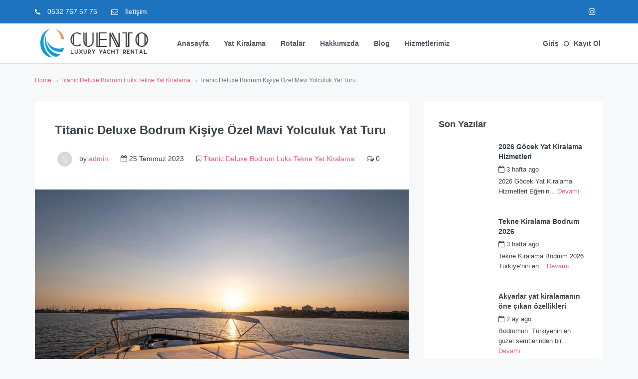

--- FILE ---
content_type: text/html; charset=UTF-8
request_url: https://bodrumluksyatkiralama.com/titanic-deluxe-bodrum-kisiye-ozel-mavi-yolculuk-yat-turu/
body_size: 38690
content:
<!DOCTYPE html><html lang="tr" xmlns:og="http://opengraphprotocol.org/schema/" xmlns:fb="http://www.facebook.com/2008/fbml" prefix="og: https://ogp.me/ns#"><head><script data-no-optimize="1">var litespeed_docref=sessionStorage.getItem("litespeed_docref");litespeed_docref&&(Object.defineProperty(document,"referrer",{get:function(){return litespeed_docref}}),sessionStorage.removeItem("litespeed_docref"));</script>  <script type="pmdelayedscript" data-cfasync="false" data-no-optimize="1" data-no-defer="1" data-no-minify="1">(function(w,d,s,l,i){w[l]=w[l]||[];w[l].push({'gtm.start':
new Date().getTime(),event:'gtm.js'});var f=d.getElementsByTagName(s)[0],
j=d.createElement(s),dl=l!='dataLayer'?'&l='+l:'';j.async=true;j.src=
'https://www.googletagmanager.com/gtm.js?id='+i+dl;f.parentNode.insertBefore(j,f);
})(window,document,'script','dataLayer','GTM-NDMCDTV');</script> <meta name="ahrefs-site-verification" content="8d8581533915d07f13128470729de8f726bfc51ee826b358366f586cb7fee5f5"><meta charset="UTF-8"><meta name="viewport" content="width=device-width, initial-scale=1.0, maximum-scale=1.0, user-scalable=0" /><link rel="profile" href="http://gmpg.org/xfn/11"><meta name="google-site-verification" content="tQdC_zVnHlsIAyf5BRGkliGrfwSdI0C6FcNboxmGA2g" /><link rel='preconnect' href='https://fonts.gstatic.com' ><link rel='preconnect' href='https://fonts.gstatic.com/' ><link rel='preconnect' href='https://www.google-analytics.com' ><link rel='dns-prefetch' href='//www.google-analytics.com'><link rel='dns-prefetch' href='//www.googletagmanager.com'><title>Titanic Deluxe Bodrum Kişiye Özel Mavi Yolculuk Yat Turu - Bodrum Lüks Yat Kiralama - Tekne Kiralama -Gulet Kiralama - Luxury Yacht</title><link rel="preload" href="https://bodrumluksyatkiralama.com/wp-content/uploads/2021/10/homey-logo@2x-kopya.png" as="image" /><link rel="preload" href="https://bodrumluksyatkiralama.com/wp-content/themes/homey/images/avatar.png" as="image" /><link rel="preload" href="https://bodrumluksyatkiralama.com/wp-content/uploads/2023/05/cc7ab201-248a-4ca4-aca2-ef40ec5b0b43-1140x760.jpg" as="image" imagesrcset="https://bodrumluksyatkiralama.com/wp-content/uploads/2023/05/cc7ab201-248a-4ca4-aca2-ef40ec5b0b43-1140x760.jpg 1140w, https://bodrumluksyatkiralama.com/wp-content/uploads/2023/05/cc7ab201-248a-4ca4-aca2-ef40ec5b0b43-300x200.jpg 300w, https://bodrumluksyatkiralama.com/wp-content/uploads/2023/05/cc7ab201-248a-4ca4-aca2-ef40ec5b0b43-1024x682.jpg 1024w, https://bodrumluksyatkiralama.com/wp-content/uploads/2023/05/cc7ab201-248a-4ca4-aca2-ef40ec5b0b43-768x512.jpg 768w, https://bodrumluksyatkiralama.com/wp-content/uploads/2023/05/cc7ab201-248a-4ca4-aca2-ef40ec5b0b43-1536x1023.jpg 1536w, https://bodrumluksyatkiralama.com/wp-content/uploads/2023/05/cc7ab201-248a-4ca4-aca2-ef40ec5b0b43-450x300.jpg 450w, https://bodrumluksyatkiralama.com/wp-content/uploads/2023/05/cc7ab201-248a-4ca4-aca2-ef40ec5b0b43-120x80.jpg 120w, https://bodrumluksyatkiralama.com/wp-content/uploads/2023/05/cc7ab201-248a-4ca4-aca2-ef40ec5b0b43-750x500.jpg 750w, https://bodrumluksyatkiralama.com/wp-content/uploads/2023/05/cc7ab201-248a-4ca4-aca2-ef40ec5b0b43.jpg 1600w" imagesizes="(max-width: 1140px) 100vw, 1140px" /><link rel="preload" href="https://bodrumluksyatkiralama.com/wp-content/uploads/2023/07/Mina-II-Motor-Yacht-750x500-1-555x360.jpeg" as="image" /><meta name="description" content="Are there any testimonials from satisfied customers of Titanic Deluxe Bodrum Yes, Titanic Deluxe Bodrum has received positive feedback from"/><meta name="robots" content="follow, index, max-snippet:-1, max-video-preview:-1, max-image-preview:large"/><link rel="canonical" href="https://bodrumluksyatkiralama.com/titanic-deluxe-bodrum-kisiye-ozel-mavi-yolculuk-yat-turu/" /><meta property="og:locale" content="tr_TR" /><meta property="og:type" content="article" /><meta property="og:title" content="Titanic Deluxe Bodrum Kişiye Özel Mavi Yolculuk Yat Turu - Bodrum Lüks Yat Kiralama - Tekne Kiralama -Gulet Kiralama - Luxury Yacht" /><meta property="og:description" content="Are there any testimonials from satisfied customers of Titanic Deluxe Bodrum Yes, Titanic Deluxe Bodrum has received positive feedback from" /><meta property="og:url" content="https://bodrumluksyatkiralama.com/titanic-deluxe-bodrum-kisiye-ozel-mavi-yolculuk-yat-turu/" /><meta property="og:site_name" content="Bodrum Lüks Yat Kiralama - Tekne Kiralama -Gulet Kiralama - Luxury Yacht" /><meta property="article:tag" content="Titanic Deluxe Bodrum Kişiye Özel Mavi Yolculuk Yat" /><meta property="article:tag" content="Titanic Deluxe Bodrum Kişiye Özel Mavi Yolculuk Yat Turu" /><meta property="article:tag" content="Titanic Deluxe Bodrum Mavi Yolculuk Yat Turu" /><meta property="article:section" content="Titanic Deluxe Bodrum Lüks Tekne Yat Kiralama" /><meta property="og:updated_time" content="2023-07-25T12:21:22+03:00" /><meta property="og:image" content="https://bodrumluksyatkiralama.com/wp-content/uploads/2023/05/cc7ab201-248a-4ca4-aca2-ef40ec5b0b43.jpg" /><meta property="og:image:secure_url" content="https://bodrumluksyatkiralama.com/wp-content/uploads/2023/05/cc7ab201-248a-4ca4-aca2-ef40ec5b0b43.jpg" /><meta property="og:image:width" content="1600" /><meta property="og:image:height" content="1066" /><meta property="og:image:alt" content="Titanic Deluxe Bodrum Kişiye Özel Mavi Yolculuk Yat Turu" /><meta property="og:image:type" content="image/jpeg" /><meta property="article:published_time" content="2023-07-25T10:59:48+03:00" /><meta property="article:modified_time" content="2023-07-25T12:21:22+03:00" /><meta name="twitter:card" content="summary_large_image" /><meta name="twitter:title" content="Titanic Deluxe Bodrum Kişiye Özel Mavi Yolculuk Yat Turu - Bodrum Lüks Yat Kiralama - Tekne Kiralama -Gulet Kiralama - Luxury Yacht" /><meta name="twitter:description" content="Are there any testimonials from satisfied customers of Titanic Deluxe Bodrum Yes, Titanic Deluxe Bodrum has received positive feedback from" /><meta name="twitter:image" content="https://bodrumluksyatkiralama.com/wp-content/uploads/2023/05/cc7ab201-248a-4ca4-aca2-ef40ec5b0b43.jpg" /><meta name="twitter:label1" content="Yazan" /><meta name="twitter:data1" content="admin" /><meta name="twitter:label2" content="Okuma süresi" /><meta name="twitter:data2" content="14 dakika" /> <script type="application/ld+json" class="rank-math-schema">{"@context":"https://schema.org","@graph":[{"@type":"Organization","@id":"https://bodrumluksyatkiralama.com/#organization","name":"Yat Kiralama","url":"https://bodrumluksyatkiralama.com","sameAs":["https://www.instagram.com/bodrumluksyatkiralama"],"email":"info@bodrumluksyatkiralama.com","logo":{"@type":"ImageObject","@id":"https://bodrumluksyatkiralama.com/#logo","url":"https://bodrumluksyatkiralama.com/wp-content/uploads/2021/10/homey-logo@2x-kopya.png","contentUrl":"https://bodrumluksyatkiralama.com/wp-content/uploads/2021/10/homey-logo@2x-kopya.png","caption":"Yat Kiralama","inLanguage":"tr","width":"256","height":"60"},"contactPoint":[{"@type":"ContactPoint","telephone":"+90 0532 767 57 57","contactType":"customer support"},{"@type":"ContactPoint","telephone":"+90 0850 309 68 40","contactType":"customer support"}]},{"@type":"WebSite","@id":"https://bodrumluksyatkiralama.com/#website","url":"https://bodrumluksyatkiralama.com","name":"Yat Kiralama","publisher":{"@id":"https://bodrumluksyatkiralama.com/#organization"},"inLanguage":"tr"},{"@type":"ImageObject","@id":"https://bodrumluksyatkiralama.com/wp-content/uploads/2023/05/cc7ab201-248a-4ca4-aca2-ef40ec5b0b43.jpg","url":"https://bodrumluksyatkiralama.com/wp-content/uploads/2023/05/cc7ab201-248a-4ca4-aca2-ef40ec5b0b43.jpg","width":"1600","height":"1066","inLanguage":"tr"},{"@type":"WebPage","@id":"https://bodrumluksyatkiralama.com/titanic-deluxe-bodrum-kisiye-ozel-mavi-yolculuk-yat-turu/#webpage","url":"https://bodrumluksyatkiralama.com/titanic-deluxe-bodrum-kisiye-ozel-mavi-yolculuk-yat-turu/","name":"Titanic Deluxe Bodrum Ki\u015fiye \u00d6zel Mavi Yolculuk Yat Turu - Bodrum L\u00fcks Yat Kiralama - Tekne Kiralama -Gulet Kiralama - Luxury Yacht","datePublished":"2023-07-25T10:59:48+03:00","dateModified":"2023-07-25T12:21:22+03:00","isPartOf":{"@id":"https://bodrumluksyatkiralama.com/#website"},"primaryImageOfPage":{"@id":"https://bodrumluksyatkiralama.com/wp-content/uploads/2023/05/cc7ab201-248a-4ca4-aca2-ef40ec5b0b43.jpg"},"inLanguage":"tr"},{"@type":"Person","@id":"https://bodrumluksyatkiralama.com/author/admin/","name":"admin","url":"https://bodrumluksyatkiralama.com/author/admin/","image":{"@type":"ImageObject","@id":"https://bodrumluksyatkiralama.com/wp-content/litespeed/avatar/c21b54b505102f40088372e9bc6e72c3.jpg?ver=1767971910","url":"https://bodrumluksyatkiralama.com/wp-content/litespeed/avatar/c21b54b505102f40088372e9bc6e72c3.jpg?ver=1767971910","caption":"admin","inLanguage":"tr"},"sameAs":["https://bodrumluksyatkiralama.com/yat"],"worksFor":{"@id":"https://bodrumluksyatkiralama.com/#organization"}},{"@type":"BlogPosting","headline":"Titanic Deluxe Bodrum Ki\u015fiye \u00d6zel Mavi Yolculuk Yat Turu - Bodrum L\u00fcks Yat Kiralama - Tekne Kiralama -Gulet","keywords":"Titanic Deluxe Bodrum Ki\u015fiye \u00d6zel Mavi Yolculuk Yat Turu","datePublished":"2023-07-25T10:59:48+03:00","dateModified":"2023-07-25T12:21:22+03:00","articleSection":"Titanic Deluxe Bodrum L\u00fcks Tekne Yat Kiralama","author":{"@id":"https://bodrumluksyatkiralama.com/author/admin/","name":"admin"},"publisher":{"@id":"https://bodrumluksyatkiralama.com/#organization"},"description":"Are there any testimonials from satisfied customers of Titanic Deluxe Bodrum Yes, Titanic Deluxe Bodrum has received positive feedback from","name":"Titanic Deluxe Bodrum Ki\u015fiye \u00d6zel Mavi Yolculuk Yat Turu - Bodrum L\u00fcks Yat Kiralama - Tekne Kiralama -Gulet","@id":"https://bodrumluksyatkiralama.com/titanic-deluxe-bodrum-kisiye-ozel-mavi-yolculuk-yat-turu/#richSnippet","isPartOf":{"@id":"https://bodrumluksyatkiralama.com/titanic-deluxe-bodrum-kisiye-ozel-mavi-yolculuk-yat-turu/#webpage"},"image":{"@id":"https://bodrumluksyatkiralama.com/wp-content/uploads/2023/05/cc7ab201-248a-4ca4-aca2-ef40ec5b0b43.jpg"},"inLanguage":"tr","mainEntityOfPage":{"@id":"https://bodrumluksyatkiralama.com/titanic-deluxe-bodrum-kisiye-ozel-mavi-yolculuk-yat-turu/#webpage"}}]}</script> <link rel='dns-prefetch' href='//unpkg.com' /><link rel='dns-prefetch' href='//fonts.googleapis.com' /><link rel='preconnect' href='https://fonts.gstatic.com' crossorigin /><link rel="alternate" type="application/rss+xml" title="Bodrum Lüks Yat Kiralama - Tekne Kiralama -Gulet Kiralama - Luxury Yacht &raquo; akışı" href="https://bodrumluksyatkiralama.com/feed/" /><link rel="alternate" title="oEmbed (JSON)" type="application/json+oembed" href="https://bodrumluksyatkiralama.com/wp-json/oembed/1.0/embed?url=https%3A%2F%2Fbodrumluksyatkiralama.com%2Ftitanic-deluxe-bodrum-kisiye-ozel-mavi-yolculuk-yat-turu%2F" /><link rel="alternate" title="oEmbed (XML)" type="text/xml+oembed" href="https://bodrumluksyatkiralama.com/wp-json/oembed/1.0/embed?url=https%3A%2F%2Fbodrumluksyatkiralama.com%2Ftitanic-deluxe-bodrum-kisiye-ozel-mavi-yolculuk-yat-turu%2F&#038;format=xml" /><meta property="og:title" content="Titanic Deluxe Bodrum  Kişiye Özel Mavi Yolculuk Yat Turu"/><meta property="og:type" content="article"/><meta property="og:url" content="https://bodrumluksyatkiralama.com/titanic-deluxe-bodrum-kisiye-ozel-mavi-yolculuk-yat-turu/"/><meta property="og:site_name" content="Bodrum Lüks Yat Kiralama - Tekne Kiralama -Gulet Kiralama - Luxury Yacht"/><meta property="og:image" content="https://bodrumluksyatkiralama.com/wp-content/uploads/2023/05/cc7ab201-248a-4ca4-aca2-ef40ec5b0b43-300x200.jpg"/><link data-optimized="2" rel="stylesheet" href="https://bodrumluksyatkiralama.com/wp-content/litespeed/css/4fdb61669598c22f04faf23eb8a8cb4d.css?ver=527b6" /><link rel="preload" as="style" href="https://fonts.googleapis.com/css?family=Quicksand:300,400,500,600,700&ver=1706966565&display=swap" /><noscript><link rel="stylesheet" href="https://fonts.googleapis.com/css?family=Quicksand:300,400,500,600,700&ver=1706966565&display=swap" /></noscript> <script type="pmdelayedscript" src="https://bodrumluksyatkiralama.com/wp-includes/js/jquery/jquery.min.js" id="jquery-core-js" data-perfmatters-type="text/javascript" data-cfasync="false" data-no-optimize="1" data-no-defer="1" data-no-minify="1"></script> <script type="pmdelayedscript" src="https://bodrumluksyatkiralama.com/wp-includes/js/jquery/jquery-migrate.min.js" id="jquery-migrate-js" data-perfmatters-type="text/javascript" data-cfasync="false" data-no-optimize="1" data-no-defer="1" data-no-minify="1"></script> <script type="pmdelayedscript" id="seo-automated-link-building-js-extra" data-perfmatters-type="text/javascript" data-cfasync="false" data-no-optimize="1" data-no-defer="1" data-no-minify="1">/*  */
var seoAutomatedLinkBuilding = {"ajaxUrl":"https://bodrumluksyatkiralama.com/wp-admin/admin-ajax.php"};
//# sourceURL=seo-automated-link-building-js-extra
/*  */</script> <script type="pmdelayedscript" src="https://bodrumluksyatkiralama.com/wp-content/plugins/seo-automated-link-building/js/seo-automated-link-building.js" id="seo-automated-link-building-js" data-perfmatters-type="text/javascript" data-cfasync="false" data-no-optimize="1" data-no-defer="1" data-no-minify="1"></script> <script type="pmdelayedscript" src="https://bodrumluksyatkiralama.com/wp-content/plugins/woocommerce/assets/js/jquery-blockui/jquery.blockUI.min.js" id="wc-jquery-blockui-js" data-wp-strategy="defer" data-perfmatters-type="text/javascript" data-cfasync="false" data-no-optimize="1" data-no-defer="1" data-no-minify="1"></script> <script type="pmdelayedscript" id="wc-add-to-cart-js-extra" data-perfmatters-type="text/javascript" data-cfasync="false" data-no-optimize="1" data-no-defer="1" data-no-minify="1">/*  */
var wc_add_to_cart_params = {"ajax_url":"/wp-admin/admin-ajax.php","wc_ajax_url":"/?wc-ajax=%%endpoint%%","i18n_view_cart":"Sepetim","cart_url":"https://bodrumluksyatkiralama.com/sepet/","is_cart":"","cart_redirect_after_add":"no"};
//# sourceURL=wc-add-to-cart-js-extra
/*  */</script> <script type="pmdelayedscript" src="https://bodrumluksyatkiralama.com/wp-content/plugins/woocommerce/assets/js/frontend/add-to-cart.min.js" id="wc-add-to-cart-js" data-wp-strategy="defer" data-perfmatters-type="text/javascript" data-cfasync="false" data-no-optimize="1" data-no-defer="1" data-no-minify="1"></script> <script type="pmdelayedscript" src="https://bodrumluksyatkiralama.com/wp-content/plugins/woocommerce/assets/js/js-cookie/js.cookie.min.js" id="wc-js-cookie-js" defer="defer" data-wp-strategy="defer" data-perfmatters-type="text/javascript" data-cfasync="false" data-no-optimize="1" data-no-defer="1" data-no-minify="1"></script> <script type="pmdelayedscript" id="woocommerce-js-extra" data-perfmatters-type="text/javascript" data-cfasync="false" data-no-optimize="1" data-no-defer="1" data-no-minify="1">/*  */
var woocommerce_params = {"ajax_url":"/wp-admin/admin-ajax.php","wc_ajax_url":"/?wc-ajax=%%endpoint%%","i18n_password_show":"\u015eifreyi g\u00f6ster","i18n_password_hide":"\u015eifreyi gizle"};
//# sourceURL=woocommerce-js-extra
/*  */</script> <script type="pmdelayedscript" src="https://bodrumluksyatkiralama.com/wp-content/plugins/woocommerce/assets/js/frontend/woocommerce.min.js" id="woocommerce-js" defer="defer" data-wp-strategy="defer" data-perfmatters-type="text/javascript" data-cfasync="false" data-no-optimize="1" data-no-defer="1" data-no-minify="1"></script> <script type="pmdelayedscript" src="https://bodrumluksyatkiralama.com/wp-content/plugins/js_composer/assets/js/vendors/woocommerce-add-to-cart.js" id="vc_woocommerce-add-to-cart-js-js" data-perfmatters-type="text/javascript" data-cfasync="false" data-no-optimize="1" data-no-defer="1" data-no-minify="1"></script> <link rel="https://api.w.org/" href="https://bodrumluksyatkiralama.com/wp-json/" /><link rel="alternate" title="JSON" type="application/json" href="https://bodrumluksyatkiralama.com/wp-json/wp/v2/posts/7247" /><link rel="EditURI" type="application/rsd+xml" title="RSD" href="https://bodrumluksyatkiralama.com/xmlrpc.php?rsd" /><link rel='shortlink' href='https://bodrumluksyatkiralama.com/?p=7247' /><meta name="generator" content="Redux 4.5.9" /><link rel="shortcut icon" href="https://bodrumluksyatkiralama.com/wp-content/uploads/2018/10/favicon.png"><link rel="apple-touch-icon-precomposed" href="https://bodrumluksyatkiralama.com/wp-content/uploads/2018/10/iphone-icon.png"><link rel="apple-touch-icon-precomposed" sizes="114x114" href="https://bodrumluksyatkiralama.com/wp-content/uploads/2018/10/iphone-retina-icon.png"><link rel="apple-touch-icon-precomposed" sizes="72x72" href="https://bodrumluksyatkiralama.com/wp-content/uploads/2018/10/ipad-icon.png">	<noscript><style>.woocommerce-product-gallery{ opacity: 1 !important; }</style></noscript><meta name="generator" content="Elementor 3.34.0; features: additional_custom_breakpoints; settings: css_print_method-external, google_font-enabled, font_display-swap"><meta name="generator" content="Powered by WPBakery Page Builder - drag and drop page builder for WordPress."/><meta name="generator" content="Powered by Slider Revolution 6.5.8 - responsive, Mobile-Friendly Slider Plugin for WordPress with comfortable drag and drop interface." /> <script type="pmdelayedscript" data-perfmatters-type="text/javascript" data-cfasync="false" data-no-optimize="1" data-no-defer="1" data-no-minify="1">function setREVStartSize(e){
			//window.requestAnimationFrame(function() {				 
				window.RSIW = window.RSIW===undefined ? window.innerWidth : window.RSIW;	
				window.RSIH = window.RSIH===undefined ? window.innerHeight : window.RSIH;	
				try {								
					var pw = document.getElementById(e.c).parentNode.offsetWidth,
						newh;
					pw = pw===0 || isNaN(pw) ? window.RSIW : pw;
					e.tabw = e.tabw===undefined ? 0 : parseInt(e.tabw);
					e.thumbw = e.thumbw===undefined ? 0 : parseInt(e.thumbw);
					e.tabh = e.tabh===undefined ? 0 : parseInt(e.tabh);
					e.thumbh = e.thumbh===undefined ? 0 : parseInt(e.thumbh);
					e.tabhide = e.tabhide===undefined ? 0 : parseInt(e.tabhide);
					e.thumbhide = e.thumbhide===undefined ? 0 : parseInt(e.thumbhide);
					e.mh = e.mh===undefined || e.mh=="" || e.mh==="auto" ? 0 : parseInt(e.mh,0);		
					if(e.layout==="fullscreen" || e.l==="fullscreen") 						
						newh = Math.max(e.mh,window.RSIH);					
					else{					
						e.gw = Array.isArray(e.gw) ? e.gw : [e.gw];
						for (var i in e.rl) if (e.gw[i]===undefined || e.gw[i]===0) e.gw[i] = e.gw[i-1];					
						e.gh = e.el===undefined || e.el==="" || (Array.isArray(e.el) && e.el.length==0)? e.gh : e.el;
						e.gh = Array.isArray(e.gh) ? e.gh : [e.gh];
						for (var i in e.rl) if (e.gh[i]===undefined || e.gh[i]===0) e.gh[i] = e.gh[i-1];
											
						var nl = new Array(e.rl.length),
							ix = 0,						
							sl;					
						e.tabw = e.tabhide>=pw ? 0 : e.tabw;
						e.thumbw = e.thumbhide>=pw ? 0 : e.thumbw;
						e.tabh = e.tabhide>=pw ? 0 : e.tabh;
						e.thumbh = e.thumbhide>=pw ? 0 : e.thumbh;					
						for (var i in e.rl) nl[i] = e.rl[i]<window.RSIW ? 0 : e.rl[i];
						sl = nl[0];									
						for (var i in nl) if (sl>nl[i] && nl[i]>0) { sl = nl[i]; ix=i;}															
						var m = pw>(e.gw[ix]+e.tabw+e.thumbw) ? 1 : (pw-(e.tabw+e.thumbw)) / (e.gw[ix]);					
						newh =  (e.gh[ix] * m) + (e.tabh + e.thumbh);
					}
					var el = document.getElementById(e.c);
					if (el!==null && el) el.style.height = newh+"px";					
					el = document.getElementById(e.c+"_wrapper");
					if (el!==null && el) {
						el.style.height = newh+"px";
						el.style.display = "block";
					}
				} catch(e){
					console.log("Failure at Presize of Slider:" + e)
				}					   
			//});
		  };</script> <noscript><style>.wpb_animate_when_almost_visible { opacity: 1; }</style></noscript><noscript><style>.perfmatters-lazy[data-src]{display:none !important;}</style></noscript> <script async src="https://www.googletagmanager.com/gtag/js?id=AW-10809785129" type="pmdelayedscript" data-cfasync="false" data-no-optimize="1" data-no-defer="1" data-no-minify="1"></script> <script type="pmdelayedscript" data-cfasync="false" data-no-optimize="1" data-no-defer="1" data-no-minify="1">window.dataLayer = window.dataLayer || [];
  function gtag(){dataLayer.push(arguments);}
  gtag('js', new Date());

  gtag('config', 'AW-10809785129');</script>  <script async src="https://www.googletagmanager.com/gtag/js?id=UA-213364454-1" type="pmdelayedscript" data-cfasync="false" data-no-optimize="1" data-no-defer="1" data-no-minify="1"></script> <script type="pmdelayedscript" data-cfasync="false" data-no-optimize="1" data-no-defer="1" data-no-minify="1">window.dataLayer = window.dataLayer || [];
  function gtag(){dataLayer.push(arguments);}
  gtag('js', new Date());

  gtag('config', 'UA-213364454-1');</script> </head><body class="wp-singular post-template-default single single-post postid-7247 single-format-standard wp-theme-homey theme-homey woocommerce-no-js compare-property-active wpb-js-composer js-comp-ver-6.7.0 vc_responsive elementor-default elementor-kit-5">
<noscript><iframe data-lazyloaded="1" src="about:blank" data-litespeed-src="https://www.googletagmanager.com/ns.html?id=GTM-NDMCDTV"
height="0" width="0" style="display:none;visibility:hidden"></iframe></noscript><div class="nav-area header-type-1  no-cache-1768318592"><div class="header-top-bar  hide-top-bar-mobile"><div class="container"><div class="top-bar-inner"><div class="top-bar-left  "><ul class="top-contact-address hidden-sm hidden-xs list-unstyled"><li><a class="phone-number" href="tel:05327675775"><i class="fa fa-phone"></i> 0532 767 57 75</a></li><li><a class="email-contact" href="mailto:info@bodrumluksyatkiralama.com"><i class="fa fa-envelope-o"></i> İletişim</a></li></ul><ul class="top-contact-address top-contact-address-mobile hidden-md hidden-lg list-unstyled"><li><a class="phone-number" href="tel:05327675775"><i class="fa fa-phone"></i> </a></li><li><a class="email-contact" href="mailto:info@bodrumluksyatkiralama.com"><i class="fa fa-envelope-o"></i></a></li></ul></div><div class="top-bar-right  "><div class="social-icons">
<a class="btn-bg-instagram" target="_blank" href="https://www.instagram.com/bodrumluksyatkiralama"><i class="fa fa-instagram"></i></a></div></div></div></div></div><header id="homey_nav_sticky" class="header-nav hidden-sm hidden-xs no-cache-1768318592" data-sticky="1"><div class="container"><div class="header-inner table-block"><div class="header-comp-logo">
<a class="homey_logo" href="https://bodrumluksyatkiralama.com/">
<img data-lazyloaded="1" src="data:image/svg+xml;base64," width="256" height="60" data-perfmatters-preload data-src="https://bodrumluksyatkiralama.com/wp-content/uploads/2021/10/homey-logo@2x-kopya.png" alt="Bodrum Lüks Yat Kiralama &#8211; Tekne Kiralama -Gulet Kiralama &#8211; Luxury Yacht" title="Bodrum Lüks Yat Kiralama &#8211; Tekne Kiralama -Gulet Kiralama &#8211; Luxury Yacht - Cuento Luxury Yacht Rental">
</a></div><div class="header-comp-nav text-left"><nav class="navi"><ul id="main-menu" class="main-menu"><li id="menu-item-3082" class="menu-item menu-item-type-post_type menu-item-object-page menu-item-home menu-item-3082"><a href="https://bodrumluksyatkiralama.com/">Anasayfa</a></li><li id="menu-item-3084" class="menu-item menu-item-type-post_type menu-item-object-page menu-item-3084"><a href="https://bodrumluksyatkiralama.com/yat-kiralama/">Yat Kiralama</a></li><li id="menu-item-3960" class="menu-item menu-item-type-post_type menu-item-object-page menu-item-has-children menu-item-3960"><a href="https://bodrumluksyatkiralama.com/rotalar/">Rotalar</a><ul class="sub-menu"><li id="menu-item-3962" class="menu-item menu-item-type-custom menu-item-object-custom menu-item-has-children menu-item-3962"><a href="#">On iki Adalar</a><ul class="sub-menu"><li id="menu-item-3961" class="menu-item menu-item-type-post_type menu-item-object-page menu-item-3961"><a href="https://bodrumluksyatkiralama.com/kerpe/">Kerpe</a></li><li id="menu-item-3998" class="menu-item menu-item-type-post_type menu-item-object-page menu-item-3998"><a href="https://bodrumluksyatkiralama.com/lipsi/">Lipsi</a></li><li id="menu-item-3999" class="menu-item menu-item-type-post_type menu-item-object-page menu-item-3999"><a href="https://bodrumluksyatkiralama.com/limni/">Limni</a></li><li id="menu-item-4000" class="menu-item menu-item-type-post_type menu-item-object-page menu-item-4000"><a href="https://bodrumluksyatkiralama.com/santorini/">Santorini</a></li><li id="menu-item-4001" class="menu-item menu-item-type-post_type menu-item-object-page menu-item-4001"><a href="https://bodrumluksyatkiralama.com/midilli-adasi/">Midilli Adası</a></li><li id="menu-item-4002" class="menu-item menu-item-type-post_type menu-item-object-page menu-item-4002"><a href="https://bodrumluksyatkiralama.com/kos/">Kos</a></li><li id="menu-item-4003" class="menu-item menu-item-type-post_type menu-item-object-page menu-item-4003"><a href="https://bodrumluksyatkiralama.com/sakiz-adasi/">Sakız Adası</a></li><li id="menu-item-4004" class="menu-item menu-item-type-post_type menu-item-object-page menu-item-4004"><a href="https://bodrumluksyatkiralama.com/patmos/">Patmos</a></li><li id="menu-item-4005" class="menu-item menu-item-type-post_type menu-item-object-page menu-item-4005"><a href="https://bodrumluksyatkiralama.com/girit/">Girit</a></li><li id="menu-item-4006" class="menu-item menu-item-type-post_type menu-item-object-page menu-item-4006"><a href="https://bodrumluksyatkiralama.com/kalimnos/">Kalimnos</a></li><li id="menu-item-4007" class="menu-item menu-item-type-post_type menu-item-object-page menu-item-4007"><a href="https://bodrumluksyatkiralama.com/rodos/">Rodos</a></li><li id="menu-item-4085" class="menu-item menu-item-type-post_type menu-item-object-page menu-item-4085"><a href="https://bodrumluksyatkiralama.com/samos/">Samos</a></li><li id="menu-item-4086" class="menu-item menu-item-type-post_type menu-item-object-page menu-item-4086"><a href="https://bodrumluksyatkiralama.com/karya/">Karya</a></li><li id="menu-item-4087" class="menu-item menu-item-type-post_type menu-item-object-page menu-item-4087"><a href="https://bodrumluksyatkiralama.com/rodos-2/">Rodos</a></li><li id="menu-item-4089" class="menu-item menu-item-type-post_type menu-item-object-page menu-item-4089"><a href="https://bodrumluksyatkiralama.com/leros/">Leros</a></li><li id="menu-item-4088" class="menu-item menu-item-type-post_type menu-item-object-page menu-item-4088"><a href="https://bodrumluksyatkiralama.com/mikanos/">Mikanos</a></li><li id="menu-item-4090" class="menu-item menu-item-type-post_type menu-item-object-page menu-item-4090"><a href="https://bodrumluksyatkiralama.com/halki/">Halki</a></li><li id="menu-item-4091" class="menu-item menu-item-type-post_type menu-item-object-page menu-item-4091"><a href="https://bodrumluksyatkiralama.com/korfu/">Korfu</a></li></ul></li></ul></li><li id="menu-item-3085" class="menu-item menu-item-type-post_type menu-item-object-page menu-item-has-children menu-item-3085"><a href="https://bodrumluksyatkiralama.com/hakkimizda/">Hakkımızda</a><ul class="sub-menu"><li id="menu-item-3757" class="menu-item menu-item-type-post_type menu-item-object-page menu-item-3757"><a href="https://bodrumluksyatkiralama.com/sikca-sorulan-sorular/">Sıkça Sorulan Sorular</a></li></ul></li><li id="menu-item-3086" class="menu-item menu-item-type-post_type menu-item-object-page current_page_parent menu-item-3086"><a href="https://bodrumluksyatkiralama.com/blog/">Blog</a></li><li id="menu-item-3772" class="menu-item menu-item-type-custom menu-item-object-custom menu-item-home menu-item-has-children menu-item-3772"><a href="https://bodrumluksyatkiralama.com/">Hizmetlerimiz</a><ul class="sub-menu"><li id="menu-item-4012" class="menu-item menu-item-type-post_type menu-item-object-page menu-item-4012"><a href="https://bodrumluksyatkiralama.com/bodrum-yat-kiralama/">Bodrum Yat Kiralama</a></li><li id="menu-item-3773" class="menu-item menu-item-type-custom menu-item-object-custom menu-item-3773"><a href="https://bodrumluksyatkiralama.com/bodrum-yat-kiralama-fiyatlari/">Bodrum Yat Kiralama Fiyatları</a></li><li id="menu-item-3785" class="menu-item menu-item-type-custom menu-item-object-custom menu-item-3785"><a href="https://bodrumluksyatkiralama.com/luks-yat-kiralama/">Lüks Yat Kiralama</a></li><li id="menu-item-3777" class="menu-item menu-item-type-custom menu-item-object-custom menu-item-3777"><a href="https://bodrumluksyatkiralama.com/yat-kiralama-fiyatlari/">Yat Kiralama</a></li><li id="menu-item-3781" class="menu-item menu-item-type-custom menu-item-object-custom menu-item-3781"><a href="https://bodrumluksyatkiralama.com/tekne-kiralama/">Tekne Kiralama</a></li><li id="menu-item-3882" class="menu-item menu-item-type-post_type menu-item-object-page menu-item-3882"><a href="https://bodrumluksyatkiralama.com/gulet-kiralama/">Gulet Kiralama</a></li><li id="menu-item-3883" class="menu-item menu-item-type-post_type menu-item-object-page menu-item-3883"><a href="https://bodrumluksyatkiralama.com/bodrum-luks-yat-kiralama/">Bodrum Lüks Yat Kiralama</a></li><li id="menu-item-3884" class="menu-item menu-item-type-post_type menu-item-object-page menu-item-3884"><a href="https://bodrumluksyatkiralama.com/bodrum-gumbet-kiralik-yat/">Bodrum Gümbet Kiralık Yat</a></li><li id="menu-item-3885" class="menu-item menu-item-type-post_type menu-item-object-page menu-item-3885"><a href="https://bodrumluksyatkiralama.com/antalya-yat-kiralama/">Antalya Yat Kiralama</a></li><li id="menu-item-4041" class="menu-item menu-item-type-post_type menu-item-object-page menu-item-4041"><a href="https://bodrumluksyatkiralama.com/bodrum-gumbet-tekne-kiralama/">Bodrum Gümbet Tekne Kiralama</a></li></ul></li></ul></nav></div><div class="header-comp-right no-cache-1768318592"><div class="account-login"><ul class="login-register list-inline"><li><a href="#" data-toggle="modal" data-target="#modal-login">Giriş</a></li><li><i class="fa fa-circle-o"></i></li><li><a href="#" data-toggle="modal" data-target="#modal-register">Kayıt Ol</a></li></ul></div></div></div></div>
 <script async src="https://www.googletagmanager.com/gtag/js?id=AW-10809785129" type="pmdelayedscript" data-cfasync="false" data-no-optimize="1" data-no-defer="1" data-no-minify="1"></script> <script type="pmdelayedscript" data-cfasync="false" data-no-optimize="1" data-no-defer="1" data-no-minify="1">window.dataLayer = window.dataLayer || [];
  function gtag(){dataLayer.push(arguments);}
  gtag('js', new Date());

  gtag('config', 'AW-10809785129');</script> </header><header id="homey_nav_sticky_mobile" class="header-nav header-mobile hidden-md hidden-lg no-cache-1768318592" data-sticky="1"><div class="header-mobile-wrap no-cache-1768318592"><div class="container"><div class="row"><div class="col-xs-3">
<button type="button" class="btn btn-mobile-nav mobile-main-nav" data-toggle="collapse" data-target="#mobile-nav" aria-expanded="false">
<i class="fa fa-bars" aria-hidden="true"></i>
</button></div><div class="col-xs-6"><div class="mobile-logo text-center">
<a href="https://bodrumluksyatkiralama.com/">
<img data-lazyloaded="1" src="data:image/svg+xml;base64," width="256" height="60" data-perfmatters-preload data-src="https://bodrumluksyatkiralama.com/wp-content/uploads/2021/10/homey-logo@2x-kopya.png" alt="Bodrum Lüks Yat Kiralama &#8211; Tekne Kiralama -Gulet Kiralama &#8211; Luxury Yacht" title="Bodrum Lüks Yat Kiralama &#8211; Tekne Kiralama -Gulet Kiralama &#8211; Luxury Yacht - Cuento Luxury Yacht Rental">
</a></div></div><div class="col-xs-3"><div class="user-menu text-right">
<button type="button" class="btn btn-mobile-nav user-mobile-nav" data-toggle="collapse" data-target="#user-nav" aria-expanded="false">
<i class="fa fa-user-circle-o" aria-hidden="true"></i>
<span class="user-alert" style="display: none;"></span>                        </button></div></div></div></div></div><div class="container no-cache-1768318592"><div class="row"><div class="mobile-nav-wrap"><nav id="mobile-nav" class="nav-dropdown main-nav-dropdown collapse navbar-collapse"><ul id="mobile-menu" class="mobile-menu"><li class="menu-item menu-item-type-post_type menu-item-object-page menu-item-home menu-item-3082"><a href="https://bodrumluksyatkiralama.com/">Anasayfa</a></li><li class="menu-item menu-item-type-post_type menu-item-object-page menu-item-3084"><a href="https://bodrumluksyatkiralama.com/yat-kiralama/">Yat Kiralama</a></li><li class="menu-item menu-item-type-post_type menu-item-object-page menu-item-has-children menu-item-3960"><a href="https://bodrumluksyatkiralama.com/rotalar/">Rotalar</a><ul class="sub-menu"><li class="menu-item menu-item-type-custom menu-item-object-custom menu-item-has-children menu-item-3962"><a href="#">On iki Adalar</a><ul class="sub-menu"><li class="menu-item menu-item-type-post_type menu-item-object-page menu-item-3961"><a href="https://bodrumluksyatkiralama.com/kerpe/">Kerpe</a></li><li class="menu-item menu-item-type-post_type menu-item-object-page menu-item-3998"><a href="https://bodrumluksyatkiralama.com/lipsi/">Lipsi</a></li><li class="menu-item menu-item-type-post_type menu-item-object-page menu-item-3999"><a href="https://bodrumluksyatkiralama.com/limni/">Limni</a></li><li class="menu-item menu-item-type-post_type menu-item-object-page menu-item-4000"><a href="https://bodrumluksyatkiralama.com/santorini/">Santorini</a></li><li class="menu-item menu-item-type-post_type menu-item-object-page menu-item-4001"><a href="https://bodrumluksyatkiralama.com/midilli-adasi/">Midilli Adası</a></li><li class="menu-item menu-item-type-post_type menu-item-object-page menu-item-4002"><a href="https://bodrumluksyatkiralama.com/kos/">Kos</a></li><li class="menu-item menu-item-type-post_type menu-item-object-page menu-item-4003"><a href="https://bodrumluksyatkiralama.com/sakiz-adasi/">Sakız Adası</a></li><li class="menu-item menu-item-type-post_type menu-item-object-page menu-item-4004"><a href="https://bodrumluksyatkiralama.com/patmos/">Patmos</a></li><li class="menu-item menu-item-type-post_type menu-item-object-page menu-item-4005"><a href="https://bodrumluksyatkiralama.com/girit/">Girit</a></li><li class="menu-item menu-item-type-post_type menu-item-object-page menu-item-4006"><a href="https://bodrumluksyatkiralama.com/kalimnos/">Kalimnos</a></li><li class="menu-item menu-item-type-post_type menu-item-object-page menu-item-4007"><a href="https://bodrumluksyatkiralama.com/rodos/">Rodos</a></li><li class="menu-item menu-item-type-post_type menu-item-object-page menu-item-4085"><a href="https://bodrumluksyatkiralama.com/samos/">Samos</a></li><li class="menu-item menu-item-type-post_type menu-item-object-page menu-item-4086"><a href="https://bodrumluksyatkiralama.com/karya/">Karya</a></li><li class="menu-item menu-item-type-post_type menu-item-object-page menu-item-4087"><a href="https://bodrumluksyatkiralama.com/rodos-2/">Rodos</a></li><li class="menu-item menu-item-type-post_type menu-item-object-page menu-item-4089"><a href="https://bodrumluksyatkiralama.com/leros/">Leros</a></li><li class="menu-item menu-item-type-post_type menu-item-object-page menu-item-4088"><a href="https://bodrumluksyatkiralama.com/mikanos/">Mikanos</a></li><li class="menu-item menu-item-type-post_type menu-item-object-page menu-item-4090"><a href="https://bodrumluksyatkiralama.com/halki/">Halki</a></li><li class="menu-item menu-item-type-post_type menu-item-object-page menu-item-4091"><a href="https://bodrumluksyatkiralama.com/korfu/">Korfu</a></li></ul></li></ul></li><li class="menu-item menu-item-type-post_type menu-item-object-page menu-item-has-children menu-item-3085"><a href="https://bodrumluksyatkiralama.com/hakkimizda/">Hakkımızda</a><ul class="sub-menu"><li class="menu-item menu-item-type-post_type menu-item-object-page menu-item-3757"><a href="https://bodrumluksyatkiralama.com/sikca-sorulan-sorular/">Sıkça Sorulan Sorular</a></li></ul></li><li class="menu-item menu-item-type-post_type menu-item-object-page current_page_parent menu-item-3086"><a href="https://bodrumluksyatkiralama.com/blog/">Blog</a></li><li class="menu-item menu-item-type-custom menu-item-object-custom menu-item-home menu-item-has-children menu-item-3772"><a href="https://bodrumluksyatkiralama.com/">Hizmetlerimiz</a><ul class="sub-menu"><li class="menu-item menu-item-type-post_type menu-item-object-page menu-item-4012"><a href="https://bodrumluksyatkiralama.com/bodrum-yat-kiralama/">Bodrum Yat Kiralama</a></li><li class="menu-item menu-item-type-custom menu-item-object-custom menu-item-3773"><a href="https://bodrumluksyatkiralama.com/bodrum-yat-kiralama-fiyatlari/">Bodrum Yat Kiralama Fiyatları</a></li><li class="menu-item menu-item-type-custom menu-item-object-custom menu-item-3785"><a href="https://bodrumluksyatkiralama.com/luks-yat-kiralama/">Lüks Yat Kiralama</a></li><li class="menu-item menu-item-type-custom menu-item-object-custom menu-item-3777"><a href="https://bodrumluksyatkiralama.com/yat-kiralama-fiyatlari/">Yat Kiralama</a></li><li class="menu-item menu-item-type-custom menu-item-object-custom menu-item-3781"><a href="https://bodrumluksyatkiralama.com/tekne-kiralama/">Tekne Kiralama</a></li><li class="menu-item menu-item-type-post_type menu-item-object-page menu-item-3882"><a href="https://bodrumluksyatkiralama.com/gulet-kiralama/">Gulet Kiralama</a></li><li class="menu-item menu-item-type-post_type menu-item-object-page menu-item-3883"><a href="https://bodrumluksyatkiralama.com/bodrum-luks-yat-kiralama/">Bodrum Lüks Yat Kiralama</a></li><li class="menu-item menu-item-type-post_type menu-item-object-page menu-item-3884"><a href="https://bodrumluksyatkiralama.com/bodrum-gumbet-kiralik-yat/">Bodrum Gümbet Kiralık Yat</a></li><li class="menu-item menu-item-type-post_type menu-item-object-page menu-item-3885"><a href="https://bodrumluksyatkiralama.com/antalya-yat-kiralama/">Antalya Yat Kiralama</a></li><li class="menu-item menu-item-type-post_type menu-item-object-page menu-item-4041"><a href="https://bodrumluksyatkiralama.com/bodrum-gumbet-tekne-kiralama/">Bodrum Gümbet Tekne Kiralama</a></li></ul></li></ul></nav></div></div></div><div class="container no-cache-1768318592"><div class="row"><div class="user-nav-wrap"><nav id="user-nav" class="nav-dropdown main-nav-dropdown collapse navbar-collapse"><ul><li>
<a href="#" data-toggle="modal" data-target="#modal-login">
<span data-toggle="collapse" data-target="#user-nav">Giriş</span>
</a></li><li>
<a href="#" data-toggle="modal" data-target="#modal-register">
<span data-toggle="collapse" data-target="#user-nav">Kayıt Ol</span>
</a></li></ul></nav></div></div></div></header></div><div id="section-body"><div id="has_social_account" style="display: none" data-has-social-account=""></div><section class="main-content-area"><div class="container"><div class="row"><div class="col-xs-12 col-sm-12 col-md-12 col-lg-12"><div class="page-title"><div class="block-top-title"><ol class="breadcrumb"><li><a href="https://bodrumluksyatkiralama.com/"><span>Home</span></a></li><li><a href="https://bodrumluksyatkiralama.com/kategori/titanic-deluxe-bodrum-luks-tekne-yat-kiralama/">Titanic Deluxe Bodrum Lüks Tekne Yat Kiralama</a></li><li class="active">Titanic Deluxe Bodrum  Kişiye Özel Mavi Yolculuk Yat Turu</li></ol></div></div></div></div></div><div class="container"><div class="row"><div class="col-xs-12 col-sm-12 col-md-8 col-lg-8"><div class="blog-wrap"><div class="article-main"><article class="single-blog-article block"><div class="block-body"><h1>Titanic Deluxe Bodrum  Kişiye Özel Mavi Yolculuk Yat Turu</h1><ul class="article-meta list-inline pull-left"><li class="post-author">
<img data-lazyloaded="1" src="data:image/svg+xml;base64," data-perfmatters-preload data-src="https://bodrumluksyatkiralama.com/wp-content/themes/homey/images/avatar.png" class="img-circle" alt="admin" width="48" height="48">                                        by <a href="https://bodrumluksyatkiralama.com/author/admin/">admin</a></li><li class="post-date"><i class="fa fa-calendar-o"></i> 25 Temmuz 2023</li><li class="post-category"><i class="fa fa-bookmark-o"></i> <a href="https://bodrumluksyatkiralama.com/kategori/titanic-deluxe-bodrum-luks-tekne-yat-kiralama/" rel="category tag">Titanic Deluxe Bodrum Lüks Tekne Yat Kiralama</a></li><li><i class="fa fa-comments-o"></i> 0</li></ul></div><div class="post-featured-image">
<img data-lazyloaded="1" src="data:image/svg+xml;base64," data-perfmatters-preload fetchpriority="high" width="1140" height="760" data-src="https://bodrumluksyatkiralama.com/wp-content/uploads/2023/05/cc7ab201-248a-4ca4-aca2-ef40ec5b0b43-1140x760.jpg" class="attachment-homey-gallery size-homey-gallery wp-post-image" alt="" decoding="async" data-srcset="https://bodrumluksyatkiralama.com/wp-content/uploads/2023/05/cc7ab201-248a-4ca4-aca2-ef40ec5b0b43-1140x760.jpg 1140w, https://bodrumluksyatkiralama.com/wp-content/uploads/2023/05/cc7ab201-248a-4ca4-aca2-ef40ec5b0b43-300x200.jpg 300w, https://bodrumluksyatkiralama.com/wp-content/uploads/2023/05/cc7ab201-248a-4ca4-aca2-ef40ec5b0b43-1024x682.jpg 1024w, https://bodrumluksyatkiralama.com/wp-content/uploads/2023/05/cc7ab201-248a-4ca4-aca2-ef40ec5b0b43-768x512.jpg 768w, https://bodrumluksyatkiralama.com/wp-content/uploads/2023/05/cc7ab201-248a-4ca4-aca2-ef40ec5b0b43-1536x1023.jpg 1536w, https://bodrumluksyatkiralama.com/wp-content/uploads/2023/05/cc7ab201-248a-4ca4-aca2-ef40ec5b0b43-450x300.jpg 450w, https://bodrumluksyatkiralama.com/wp-content/uploads/2023/05/cc7ab201-248a-4ca4-aca2-ef40ec5b0b43-120x80.jpg 120w, https://bodrumluksyatkiralama.com/wp-content/uploads/2023/05/cc7ab201-248a-4ca4-aca2-ef40ec5b0b43-750x500.jpg 750w, https://bodrumluksyatkiralama.com/wp-content/uploads/2023/05/cc7ab201-248a-4ca4-aca2-ef40ec5b0b43.jpg 1600w" data-sizes="(max-width: 1140px) 100vw, 1140px" /></div><div class="article-detail block-body"><p>Welcome to our blog post on the luxurious and exclusive Titanic Deluxe Bodrum yacht tour! In this post, we will explore what makes the Titanic Deluxe Bodrum a must-visit destination for yacht enthusiasts. Additionally, we will delve into the concept of a Kişiye Özel Mavi Yolculuk Yat Turu and the customization options available to tailor your experience. We will also highlight the numerous benefits of choosing Titanic Deluxe Bodrum for your yacht tour, including the luxury amenities and services onboard. Furthermore, we will discuss the exciting destinations and activities you can enjoy during your yacht tour. Lastly, we will share testimonials from satisfied customers who have experienced the magic of Titanic Deluxe Bodrum. Get ready for an unforgettable journey!</p><div id="ez-toc-container" class="ez-toc-v2_0_79_2 counter-hierarchy ez-toc-counter ez-toc-grey ez-toc-container-direction"><div class="ez-toc-title-container"><p class="ez-toc-title" style="cursor:inherit">İçindekiler</p>
<span class="ez-toc-title-toggle"><a href="#" class="ez-toc-pull-right ez-toc-btn ez-toc-btn-xs ez-toc-btn-default ez-toc-toggle" aria-label="Toggle Table of Content"><span class="ez-toc-js-icon-con"><span class=""><span class="eztoc-hide" style="display:none;">Toggle</span><span class="ez-toc-icon-toggle-span"><svg style="fill: #999;color:#999" xmlns="http://www.w3.org/2000/svg" class="list-377408" width="20px" height="20px" viewBox="0 0 24 24" fill="none"><path d="M6 6H4v2h2V6zm14 0H8v2h12V6zM4 11h2v2H4v-2zm16 0H8v2h12v-2zM4 16h2v2H4v-2zm16 0H8v2h12v-2z" fill="currentColor"></path></svg><svg style="fill: #999;color:#999" class="arrow-unsorted-368013" xmlns="http://www.w3.org/2000/svg" width="10px" height="10px" viewBox="0 0 24 24" version="1.2" baseProfile="tiny"><path d="M18.2 9.3l-6.2-6.3-6.2 6.3c-.2.2-.3.4-.3.7s.1.5.3.7c.2.2.4.3.7.3h11c.3 0 .5-.1.7-.3.2-.2.3-.5.3-.7s-.1-.5-.3-.7zM5.8 14.7l6.2 6.3 6.2-6.3c.2-.2.3-.5.3-.7s-.1-.5-.3-.7c-.2-.2-.4-.3-.7-.3h-11c-.3 0-.5.1-.7.3-.2.2-.3.5-.3.7s.1.5.3.7z"/></svg></span></span></span></a></span></div><nav><ul class='ez-toc-list ez-toc-list-level-1 eztoc-toggle-hide-by-default' ><li class='ez-toc-page-1 ez-toc-heading-level-2'><a class="ez-toc-link ez-toc-heading-1" href="#What_Is_The_Titanic_Deluxe_Bodrum" >What Is The Titanic Deluxe Bodrum?</a></li><li class='ez-toc-page-1 ez-toc-heading-level-2'><a class="ez-toc-link ez-toc-heading-2" href="#What_Is_A_Kisiye_Ozel_Mavi_Yolculuk_Yat_Turu" >What Is A Kişiye Özel Mavi Yolculuk Yat Turu?</a></li><li class='ez-toc-page-1 ez-toc-heading-level-2'><a class="ez-toc-link ez-toc-heading-3" href="#Benefits_Of_Choosing_Titanic_Deluxe_Bodrum_For_Your_Yacht_Tour" >Benefits Of Choosing Titanic Deluxe Bodrum For Your Yacht Tour</a></li><li class='ez-toc-page-1 ez-toc-heading-level-2'><a class="ez-toc-link ez-toc-heading-4" href="#Customization_Options_For_Your_Kisiye_Ozel_Mavi_Yolculuk_Yat_Turu" >Customization Options For Your Kişiye Özel Mavi Yolculuk Yat Turu</a></li><li class='ez-toc-page-1 ez-toc-heading-level-2'><a class="ez-toc-link ez-toc-heading-5" href="#Luxury_Amenities_And_Services_Onboard_Titanic_Deluxe_Bodrum" >Luxury Amenities And Services Onboard Titanic Deluxe Bodrum</a></li><li class='ez-toc-page-1 ez-toc-heading-level-2'><a class="ez-toc-link ez-toc-heading-6" href="#Exciting_Destinations_And_Activities_During_The_Yacht_Tour" >Exciting Destinations And Activities During The Yacht Tour</a></li><li class='ez-toc-page-1 ez-toc-heading-level-2'><a class="ez-toc-link ez-toc-heading-7" href="#Testimonials_From_Satisfied_Customers_Of_Titanic_Deluxe_Bodrum" >Testimonials From Satisfied Customers Of Titanic Deluxe Bodrum</a></li><li class='ez-toc-page-1 ez-toc-heading-level-2'><a class="ez-toc-link ez-toc-heading-8" href="#Frequently_Asked_Questions" >Frequently Asked Questions</a></li></ul></nav></div><h2><span class="ez-toc-section" id="What_Is_The_Titanic_Deluxe_Bodrum"></span>What Is The Titanic Deluxe Bodrum?<span class="ez-toc-section-end"></span></h2><p>The Titanic Deluxe Bodrum is a luxurious five-star hotel located in Bodrum, Turkey. Situated on the beautiful Aegean Sea, this hotel offers stunning views and a range of amenities for guests to enjoy. Whether you are looking for a relaxing beach vacation or an active getaway, the Titanic Deluxe Bodrum has something for everyone.</p><p>One of the main attractions of the Titanic Deluxe Bodrum is its Kişiye Özel Mavi Yolculuk Yat Turu, or personalized blue cruise yacht tour. This exclusive tour allows guests to explore the crystal clear waters of the Aegean Sea aboard a private yacht. With a dedicated crew and personalized service, guests can enjoy a truly unforgettable experience.</p><p>By choosing the Titanic Deluxe Bodrum for your yacht tour, you can enjoy a range of benefits. The hotel offers a variety of customizable options to suit your preferences and needs. Whether you prefer a longer or shorter tour, or have specific destinations in mind, the hotel&#8217;s experienced team can create a personalized itinerary just for you.</p><h2><span class="ez-toc-section" id="What_Is_A_Kisiye_Ozel_Mavi_Yolculuk_Yat_Turu"></span>What Is A Kişiye Özel Mavi Yolculuk Yat Turu?<span class="ez-toc-section-end"></span></h2><p>A Kişiye Özel Mavi Yolculuk Yat Turu, which translates to a &#8220;Private Blue Cruise Yacht Tour&#8221; in English, is a unique and luxurious experience that allows individuals or groups to embark on a customized journey along the stunning Turkish coastline. This bespoke yacht tour offers a wide range of benefits, including privacy, tranquility, and the opportunity to explore hidden gems of the Aegean and Mediterranean seas.</p><p>One of the key advantages of choosing a Kişiye Özel Mavi Yolculuk Yat Turu is the level of personalization it provides. Unlike a traditional tour or cruise package, this exclusive experience allows guests to create their own itinerary, choosing the destinations they wish to visit and the activities they want to engage in. Whether it&#8217;s exploring charming coastal towns, snorkeling in crystal-clear waters, or simply relaxing onboard, every aspect of the yacht tour can be tailored to suit the preferences and desires of the guests.</p><p>Not only does a Kişiye Özel Mavi Yolculuk Yat Turu offer a high level of customization, but it also provides access to luxurious amenities and services. The yachts used for these tours are designed to offer the utmost comfort and opulence, with spacious cabins and common areas, state-of-the-art facilities, and elegant furnishings. Guests can expect to be treated like royalty throughout their journey, with a dedicated crew on hand to cater to their every need and ensure a seamless and unforgettable experience.</p><p>Another highlight of a Kişiye Özel Mavi Yolculuk Yat Turu is the opportunity to explore some of the most breathtaking destinations along the Turkish coast. From the vibrant city of Bodrum to secluded bays and idyllic islands, there is no shortage of incredible places to discover. Guests can indulge in swimming, sunbathing, and water sports in secluded coves, visit ancient ruins and historical sites, or simply enjoy the stunning panoramic views from the comfort of their yacht.</p><h2><span class="ez-toc-section" id="Benefits_Of_Choosing_Titanic_Deluxe_Bodrum_For_Your_Yacht_Tour"></span>Benefits Of Choosing Titanic Deluxe Bodrum For Your Yacht Tour<span class="ez-toc-section-end"></span></h2><p>Are you planning a luxurious vacation on a yacht? Look no further than the Titanic Deluxe Bodrum. Situated in the picturesque city of Bodrum, this exclusive resort offers a wide range of benefits for those seeking an unforgettable yacht tour experience.</p><p>One of the key advantages of choosing Titanic Deluxe Bodrum for your yacht tour is the exceptional level of service provided. From the moment you step on board, you&#8217;ll be greeted by a team of highly trained professionals dedicated to making your journey as comfortable and enjoyable as possible. Whether you need assistance with itinerary planning or require special dietary arrangements, the staff at Titanic Deluxe Bodrum will go above and beyond to cater to your every need.</p><p>Another benefit of selecting Titanic Deluxe Bodrum for your yacht tour is the range of customization options available. With Kişiye Özel Mavi Yolculuk Yat Turu, you have the freedom to design your own dream vacation. Whether you prefer a tranquil escape amidst crystal-clear waters or an action-packed adventure exploring exciting destinations, the possibilities are endless. The dedicated team at Titanic Deluxe Bodrum will work closely with you to curate a personalized itinerary that perfectly aligns with your preferences and ensures an unforgettable yacht tour experience.</p><p>What sets Titanic Deluxe Bodrum apart from other yacht tour options is its array of luxury amenities and services. The yacht boasts lavish accommodations, elegantly designed to provide the utmost comfort and relaxation. Indulge in fine dining experiences at the onboard restaurants, pamper yourself with rejuvenating spa treatments, or simply unwind by the pool with a refreshing cocktail in hand. Every moment spent on Titanic Deluxe Bodrum exudes luxury and opulence, allowing you to truly unwind and enjoy the finer things in life.</p><h2><span class="ez-toc-section" id="Customization_Options_For_Your_Kisiye_Ozel_Mavi_Yolculuk_Yat_Turu"></span>Customization Options For Your Kişiye Özel Mavi Yolculuk Yat Turu<span class="ez-toc-section-end"></span></h2><p>When it comes to planning a luxurious and personalized vacation, a Kişiye Özel Mavi Yolculuk Yat Turu, or a personalized blue cruise on the Turkish Riviera, is the perfect choice. And with Titanic Deluxe Bodrum, you have a plethora of customization options to make your yacht tour truly unforgettable.</p><p>At Titanic Deluxe Bodrum, the customization options for your Kişiye Özel Mavi Yolculuk Yat Turu are endless. From the moment you step on board, you have the freedom to tailor every aspect of your cruise to meet your specific preferences and desires. Whether you&#8217;re celebrating a special occasion, planning a romantic getaway, or simply looking for a unique vacation experience, the customization options offered by Titanic Deluxe Bodrum ensure that your yacht tour is truly one-of-a-kind.</p><p>One of the customization options available for your Kişiye Özel Mavi Yolculuk Yat Turu is the choice of itinerary. Titanic Deluxe Bodrum offers a range of exciting destinations along the stunning Turkish Riviera. From the vibrant city of Bodrum to the picturesque bays and coves of the Aegean and Mediterranean Seas, you can customize your itinerary to include the places that interest you the most. Whether you prefer exploring historical sites, relaxing on pristine beaches, or indulging in water activities, Titanic Deluxe Bodrum will tailor your yacht tour to match your interests and preferences.</p><h2><span class="ez-toc-section" id="Luxury_Amenities_And_Services_Onboard_Titanic_Deluxe_Bodrum"></span>Luxury Amenities And Services Onboard Titanic Deluxe Bodrum<span class="ez-toc-section-end"></span></h2><p>The Titanic Deluxe Bodrum is a luxurious yacht that offers a premium experience for those looking for a truly unforgettable vacation. With its state-of-the-art amenities and impeccable service, the Titanic Deluxe Bodrum sets the standard for luxury yachting.</p><p>When you step on board the Titanic Deluxe Bodrum, you will be greeted by a team of friendly and professional staff who are dedicated to ensuring your every need is met. From the moment you step foot on the yacht, you will be treated like royalty.</p><p>One of the standout features of the Titanic Deluxe Bodrum is the personalized service that is offered to each and every guest. Whether you are planning a romantic getaway for two or a fun-filled adventure with friends or family, the staff on board the yacht will go above and beyond to ensure that your experience is tailored to your specific preferences.</p><ul><li>From the moment you step foot on the yacht, you will be assigned a personal concierge who will be on hand to assist you with any requests or inquiries you may have.</li><li>Whether you need assistance with booking excursions, arranging spa treatments, or organizing special events or celebrations, your personal concierge will be there to make sure every detail is taken care of.</li><li>In addition to the personalized service, the Titanic Deluxe Bodrum also offers a range of luxurious amenities to enhance your experience on board.</li></ul><table><tbody><tr><th>Amenities</th><th>Services</th></tr><tr><td><strong>Spa and wellness center:</strong> Indulge in a variety of rejuvenating treatments and therapies at the on-board spa.</td><td><strong>Dining options:</strong> Enjoy a wide selection of gourmet cuisine at the yacht&#8217;s elegant restaurants.</td></tr><tr><td><strong>Swimming pool:</strong> Take a dip in the refreshing pool and soak up the sun on the spacious deck.</td><td><strong>24/7 room service:</strong> Order anything you desire, anytime you want with the yacht&#8217;s round-the-clock room service.</td></tr><tr><td><strong>Fitness center:</strong> Stay active and fit during your yacht tour with the fully equipped fitness center.</td><td><strong>Entertainment:</strong> Enjoy live music, DJ performances, and other exciting entertainment options on board.</td></tr></tbody></table><p>Whether you choose to relax by the pool, indulge in a spa treatment, or take part in the various activities and entertainment options available, the Titanic Deluxe Bodrum ensures that every moment of your yacht tour is filled with luxury and enjoyment.</p><p>So if you&#8217;re looking for an unforgettable experience on a luxurious yacht, look no further than the Titanic Deluxe Bodrum. With its personalized service, state-of-the-art amenities, and stunning location, it&#8217;s the perfect choice for those seeking the ultimate in luxury and relaxation.</p><h2><span class="ez-toc-section" id="Exciting_Destinations_And_Activities_During_The_Yacht_Tour"></span>Exciting Destinations And Activities During The Yacht Tour<span class="ez-toc-section-end"></span></h2><p>When it comes to embarking on a yacht tour, there is no shortage of excitement and adventure awaiting you at every turn. From breathtaking destinations to thrilling activities, a yacht tour offers a unique and unforgettable experience. One such destination that stands out is the Titanic Deluxe Bodrum, a luxury yacht that takes you on a journey like no other.</p><p>The Titanic Deluxe Bodrum offers a wide range of exciting destinations for your yacht tour. Whether you prefer exploring the turquoise waters of the Mediterranean or soaking up the sun on beautiful beaches, there is something for everyone. One of the popular destinations is the Greek Islands, known for their stunning landscapes and rich history. From the vibrant nightlife of Mykonos to the ancient ruins of Rhodes, each island has its own charm and allure.</p><p>In addition to the mesmerizing destinations, there are also a plethora of activities to choose from during your yacht tour. For water sports enthusiasts, the Titanic Deluxe Bodrum offers various options such as snorkeling, jet skiing, and paddleboarding. Dive into the crystal-clear waters and witness the vibrant marine life up close or feel the thrill of speeding through the waves on a jet ski.</p><ul><li>For those seeking a more serene experience, you can indulge in a relaxing spa session onboard, where you can pamper yourself with rejuvenating treatments and massages. And if you&#8217;re a fitness enthusiast, the yacht also provides a fully-equipped gym where you can maintain your workout routine while enjoying the breathtaking views of the sea.</li></ul><table><tbody><tr><th>Activity</th><th>Destination</th></tr><tr><td>Snorkeling</td><td>Greek Islands</td></tr><tr><td>Jet skiing</td><td>Turquoise waters of the Mediterranean</td></tr><tr><td>Paddleboarding</td><td>Beautiful beaches</td></tr></tbody></table><p>As you sail through the turquoise waters, you can also enjoy a variety of onboard amenities and services provided by the Titanic Deluxe Bodrum. From gourmet dining experiences to luxurious lounges, the yacht offers an unparalleled level of comfort and luxury. Indulge in exquisite meals prepared by talented chefs using fresh, locally sourced ingredients or sip on cocktails at the stylish bar while taking in the panoramic views.</p><p>Don&#8217;t just take our word for it &#8211; hear from our satisfied customers who have experienced the magic of the Titanic Deluxe Bodrum. They rave about the impeccable service, stunning accommodations, and unforgettable memories created during their yacht tour. Their testimonials speak volumes about the exceptional experience that awaits you onboard.</p><p>In conclusion, a yacht tour onboard the Titanic Deluxe Bodrum offers a world of exciting destinations and activities. Whether you&#8217;re looking for adventure, relaxation, or a blend of both, this luxury yacht ensures that your experience is nothing short of extraordinary. So, set sail on an unforgettable journey and create memories that will last a lifetime.</p><h2><span class="ez-toc-section" id="Testimonials_From_Satisfied_Customers_Of_Titanic_Deluxe_Bodrum"></span>Testimonials From Satisfied Customers Of Titanic Deluxe Bodrum<span class="ez-toc-section-end"></span></h2><p>At Titanic Deluxe Bodrum, customer satisfaction is our top priority. We strive to provide a luxurious and unforgettable experience for all of our guests. But don&#8217;t just take our word for it – hear what some of our satisfied customers have to say about their extraordinary stay at Titanic Deluxe Bodrum.</p><p><strong>&#8220;I cannot say enough great things about my experience at Titanic Deluxe Bodrum. From the moment I arrived, I was treated like royalty. The staff went above and beyond to ensure my every need was met. The rooms were spacious and beautifully decorated, with all the amenities I could ever want. The food at the restaurants was absolutely exquisite, offering a wide variety of options to cater to every palate. The spa facilities were top-notch, providing a truly rejuvenating experience. Overall, my stay at Titanic Deluxe Bodrum exceeded all my expectations and I cannot wait to return.&#8221;</strong></p><p>&#8220;My family and I recently had the pleasure of going on a yacht tour with Titanic Deluxe Bodrum and it was truly an unforgettable experience. The yacht was stunning and equipped with all the modern luxuries and amenities one could ask for. The captain and crew were incredibly knowledgeable, friendly, and ensured that our every need was taken care of. We were able to explore some of the most beautiful destinations along the coast and enjoyed various activities such as snorkeling and fishing. It was an incredible journey that we will cherish forever. We highly recommend Titanic Deluxe Bodrum for a truly remarkable yacht tour experience.&#8221;</p><p><strong>&#8220;I had the pleasure of attending a special event at Titanic Deluxe Bodrum and it was truly extraordinary. The event space was beautifully decorated, showcasing elegance and sophistication. The staff went above and beyond to cater to every detail, ensuring that the event ran smoothly and flawlessly. The food and beverages served were of the highest quality, and the service was impeccable. I was thoroughly impressed with the level of professionalism and attention to detail displayed by the entire team at Titanic Deluxe Bodrum. I would highly recommend this venue for any special occasion.&#8221;</strong></p><h2><span class="ez-toc-section" id="Frequently_Asked_Questions"></span>Frequently Asked Questions<span class="ez-toc-section-end"></span></h2><p><strong>Example Question: What is the Titanic Deluxe Bodrum?</strong></p><p>The Titanic Deluxe Bodrum is a luxury hotel located in Bodrum, Turkey. It offers exclusive amenities and services, including a spa, multiple restaurants, and breathtaking views of the Aegean Sea.</p><p><strong>What is a Kişiye Özel Mavi Yolculuk Yat Turu?</strong></p><p>A Kişiye Özel Mavi Yolculuk Yat Turu is a personalized blue cruise yacht tour in Turkey. It allows guests to customize their itinerary, activities, and menu according to their preferences, creating a unique and personalized sailing experience.</p><p><strong>What are the benefits of choosing Titanic Deluxe Bodrum for your yacht tour?</strong></p><p>Choosing Titanic Deluxe Bodrum for your yacht tour offers several benefits such as world-class luxury amenities, exceptional service, stunning views, and convenient access to popular destinations in Bodrum. The hotel&#8217;s reputation for excellence ensures a memorable and enjoyable experience.</p><p><strong>What customization options are available for your Kişiye Özel Mavi Yolculuk Yat Turu?</strong></p><p>Guests on a Kişiye Özel Mavi Yolculuk Yat Turu have the flexibility to personalize several aspects of their cruise. This includes choosing preferred destinations, designing a tailor-made menu, selecting preferred activities such as snorkeling or diving spots, and deciding on the duration of the tour.</p><p><strong>What luxury amenities and services are available onboard Titanic Deluxe Bodrum?</strong></p><p>Titanic Deluxe Bodrum offers a wide range of luxury amenities and services onboard their yacht tour. These may include spacious cabins with ensuite bathrooms, gourmet dining options, a private swimming pool, jacuzzi, fitness center, spa treatments, and a dedicated crew to cater to all guests&#8217; needs.</p><p><strong>What exciting destinations and activities can be enjoyed during the yacht tour?</strong></p><p>During the yacht tour, guests can visit various scenic destinations, such as secluded coves, charming coastal villages, and historic sites along the Turkish coast. Popular activities during the tour may include swimming in crystal-clear waters, exploring ancient ruins, enjoying water sports, and simply relaxing in serene surroundings.</p><p><strong>Are there any testimonials from satisfied customers of Titanic Deluxe Bodrum?</strong></p><p>Yes, Titanic Deluxe Bodrum has received positive feedback from many satisfied customers. Here are a few testimonials:</p><blockquote><p>&#8211; &#8220;Our yacht tour with Titanic Deluxe Bodrum was beyond our expectations. The crew was incredibly attentive, the food was delicious, and the views were breathtaking. We highly recommend their services.&#8221; &#8211; John and Sarah, USA<br />
&#8211; &#8220;The personalized yacht tour experience offered by Titanic Deluxe Bodrum was perfect for our family. We got to explore beautiful destinations of our choice and had a memorable time onboard. Thank you for making our vacation special.&#8221; &#8211; Emma, UK</p></blockquote><div class="kk-star-ratings kksr-auto kksr-align-center kksr-valign-bottom"
data-payload='{&quot;align&quot;:&quot;center&quot;,&quot;id&quot;:&quot;7247&quot;,&quot;slug&quot;:&quot;default&quot;,&quot;valign&quot;:&quot;bottom&quot;,&quot;ignore&quot;:&quot;&quot;,&quot;reference&quot;:&quot;auto&quot;,&quot;class&quot;:&quot;&quot;,&quot;count&quot;:&quot;0&quot;,&quot;legendonly&quot;:&quot;&quot;,&quot;readonly&quot;:&quot;&quot;,&quot;score&quot;:&quot;0&quot;,&quot;starsonly&quot;:&quot;&quot;,&quot;best&quot;:&quot;5&quot;,&quot;gap&quot;:&quot;5&quot;,&quot;greet&quot;:&quot;İçeriği Oyla&quot;,&quot;legend&quot;:&quot;0\/5 - (0 votes)&quot;,&quot;size&quot;:&quot;24&quot;,&quot;title&quot;:&quot;Titanic Deluxe Bodrum  Kişiye Özel Mavi Yolculuk Yat Turu&quot;,&quot;width&quot;:&quot;0&quot;,&quot;_legend&quot;:&quot;{score}\/{best} - ({count} {votes})&quot;,&quot;font_factor&quot;:&quot;1.25&quot;}'><div class="kksr-stars"><div class="kksr-stars-inactive"><div class="kksr-star" data-star="1" style="padding-right: 5px"><div class="kksr-icon" style="width: 24px; height: 24px;"></div></div><div class="kksr-star" data-star="2" style="padding-right: 5px"><div class="kksr-icon" style="width: 24px; height: 24px;"></div></div><div class="kksr-star" data-star="3" style="padding-right: 5px"><div class="kksr-icon" style="width: 24px; height: 24px;"></div></div><div class="kksr-star" data-star="4" style="padding-right: 5px"><div class="kksr-icon" style="width: 24px; height: 24px;"></div></div><div class="kksr-star" data-star="5" style="padding-right: 5px"><div class="kksr-icon" style="width: 24px; height: 24px;"></div></div></div><div class="kksr-stars-active" style="width: 0px;"><div class="kksr-star" style="padding-right: 5px"><div class="kksr-icon" style="width: 24px; height: 24px;"></div></div><div class="kksr-star" style="padding-right: 5px"><div class="kksr-icon" style="width: 24px; height: 24px;"></div></div><div class="kksr-star" style="padding-right: 5px"><div class="kksr-icon" style="width: 24px; height: 24px;"></div></div><div class="kksr-star" style="padding-right: 5px"><div class="kksr-icon" style="width: 24px; height: 24px;"></div></div><div class="kksr-star" style="padding-right: 5px"><div class="kksr-icon" style="width: 24px; height: 24px;"></div></div></div></div><div class="kksr-legend" style="font-size: 19.2px;">
<span class="kksr-muted">İçeriği Oyla</span></div></div></div><div class="article-footer block-footer"><h3 class="meta-title">Tags:</h3><ul class="meta-tags list-inline"><li><a href="https://bodrumluksyatkiralama.com/etiket/titanic-deluxe-bodrum-kisiye-ozel-mavi-yolculuk-yat/" rel="tag">Titanic Deluxe Bodrum Kişiye Özel Mavi Yolculuk Yat</a></li><li><a href="https://bodrumluksyatkiralama.com/etiket/titanic-deluxe-bodrum-kisiye-ozel-mavi-yolculuk-yat-turu/" rel="tag">Titanic Deluxe Bodrum Kişiye Özel Mavi Yolculuk Yat Turu</a></li><li><a href="https://bodrumluksyatkiralama.com/etiket/titanic-deluxe-bodrum-mavi-yolculuk-yat-turu/" rel="tag">Titanic Deluxe Bodrum Mavi Yolculuk Yat Turu</a></li></ul></div></article><div class="next-prev-block next-prev-blog blog-section clearfix"><div class="prev-box pull-left text-left">
<a class="hover-effect" href="https://bodrumluksyatkiralama.com/mandarin-oriental-bodrum-luks-yat-kiralamak-ister-misiniz/"><div class="next-prev-block-content"><p>Prev Post</p><p><strong>Mandarin Oriental Bodrum Lüks Yat Kiralamak İster misiniz</strong></p></div>
<img data-lazyloaded="1" src="data:image/svg+xml;base64," data-perfmatters-preload width="555" height="360" data-src="https://bodrumluksyatkiralama.com/wp-content/uploads/2023/07/Mina-II-Motor-Yacht-750x500-1-555x360.jpeg" class="attachment-homey_thumb_555_360 size-homey_thumb_555_360 wp-post-image" alt="" decoding="async" />            </a></div><div class="next-box pull-right text-right">
<a class="hover-effect" href="https://bodrumluksyatkiralama.com/titanic-luxury-collection-bodrum/"><div class="next-prev-block-content"><p>Next post</p><p><strong>Titanic Luxury Collection Bodrum</strong></p></div>
<img width="555" height="360" src="data:image/svg+xml,%3Csvg%20xmlns=&#039;http://www.w3.org/2000/svg&#039;%20width=&#039;555&#039;%20height=&#039;360&#039;%20viewBox=&#039;0%200%20555%20360&#039;%3E%3C/svg%3E" class="attachment-homey_thumb_555_360 size-homey_thumb_555_360 wp-post-image perfmatters-lazy" alt decoding="async" data-src="https://bodrumluksyatkiralama.com/wp-content/uploads/2023/05/e30179ef-0b01-4ef9-a5aa-e861a90e4d69-555x360.jpg" /><noscript><img width="555" height="360" src="https://bodrumluksyatkiralama.com/wp-content/uploads/2023/05/e30179ef-0b01-4ef9-a5aa-e861a90e4d69-555x360.jpg" class="attachment-homey_thumb_555_360 size-homey_thumb_555_360 wp-post-image" alt="" decoding="async" /></noscript>            </a></div></div><div class="blog-section block"><div class="block-title"><h3 class="title">Related posts</h3></div><div class="block-body"><div class="related-post clearfix">
<a href="https://bodrumluksyatkiralama.com/titanic-hotels-yachts-2/" class="post-image hover-effect">
<img width="450" height="300" src="data:image/svg+xml,%3Csvg%20xmlns=&#039;http://www.w3.org/2000/svg&#039;%20width=&#039;450&#039;%20height=&#039;300&#039;%20viewBox=&#039;0%200%20450%20300&#039;%3E%3C/svg%3E" class="attachment-homey-listing-thumb size-homey-listing-thumb wp-post-image perfmatters-lazy" alt decoding="async" data-src="https://bodrumluksyatkiralama.com/wp-content/uploads/2023/07/06315c7f-863e-4c32-bdc0-41209a958403-450x300.jpg" data-srcset="https://bodrumluksyatkiralama.com/wp-content/uploads/2023/07/06315c7f-863e-4c32-bdc0-41209a958403-450x300.jpg 450w, https://bodrumluksyatkiralama.com/wp-content/uploads/2023/07/06315c7f-863e-4c32-bdc0-41209a958403-120x80.jpg 120w" data-sizes="(max-width: 450px) 100vw, 450px" /><noscript><img width="450" height="300" src="https://bodrumluksyatkiralama.com/wp-content/uploads/2023/07/06315c7f-863e-4c32-bdc0-41209a958403-450x300.jpg" class="attachment-homey-listing-thumb size-homey-listing-thumb wp-post-image" alt="" decoding="async" srcset="https://bodrumluksyatkiralama.com/wp-content/uploads/2023/07/06315c7f-863e-4c32-bdc0-41209a958403-450x300.jpg 450w, https://bodrumluksyatkiralama.com/wp-content/uploads/2023/07/06315c7f-863e-4c32-bdc0-41209a958403-120x80.jpg 120w" sizes="(max-width: 450px) 100vw, 450px" /></noscript>	</a><div class="post-body"><h4 class="title">TITANIC HOTELS YACHTS</h4><ul class="list-inline"><li><i class="fa fa-calendar-o"></i> 19 Eylül 2023</li><li><i class="fa fa-bookmark-o"></i> <a href="https://bodrumluksyatkiralama.com/kategori/titanic-deluxe-bodrum-luks-tekne-yat-kiralama/" rel="category tag">Titanic Deluxe Bodrum Lüks Tekne Yat Kiralama</a></li></ul><p><p>Welcome to Titanic Hotels Yachts, where luxury meets adventure on the open waters. In this blog post, we will explore why choosing&#8230;</p><div class="kk-star-ratings kksr-auto kksr-align-center kksr-valign-bottom"
data-payload='{&quot;align&quot;:&quot;center&quot;,&quot;id&quot;:&quot;7507&quot;,&quot;slug&quot;:&quot;default&quot;,&quot;valign&quot;:&quot;bottom&quot;,&quot;ignore&quot;:&quot;&quot;,&quot;reference&quot;:&quot;auto&quot;,&quot;class&quot;:&quot;&quot;,&quot;count&quot;:&quot;0&quot;,&quot;legendonly&quot;:&quot;&quot;,&quot;readonly&quot;:&quot;&quot;,&quot;score&quot;:&quot;0&quot;,&quot;starsonly&quot;:&quot;&quot;,&quot;best&quot;:&quot;5&quot;,&quot;gap&quot;:&quot;5&quot;,&quot;greet&quot;:&quot;İçeriği Oyla&quot;,&quot;legend&quot;:&quot;0\/5 - (0 votes)&quot;,&quot;size&quot;:&quot;24&quot;,&quot;title&quot;:&quot;TITANIC HOTELS YACHTS&quot;,&quot;width&quot;:&quot;0&quot;,&quot;_legend&quot;:&quot;{score}\/{best} - ({count} {votes})&quot;,&quot;font_factor&quot;:&quot;1.25&quot;}'><div class="kksr-stars"><div class="kksr-stars-inactive"><div class="kksr-star" data-star="1" style="padding-right: 5px"><div class="kksr-icon" style="width: 24px; height: 24px;"></div></div><div class="kksr-star" data-star="2" style="padding-right: 5px"><div class="kksr-icon" style="width: 24px; height: 24px;"></div></div><div class="kksr-star" data-star="3" style="padding-right: 5px"><div class="kksr-icon" style="width: 24px; height: 24px;"></div></div><div class="kksr-star" data-star="4" style="padding-right: 5px"><div class="kksr-icon" style="width: 24px; height: 24px;"></div></div><div class="kksr-star" data-star="5" style="padding-right: 5px"><div class="kksr-icon" style="width: 24px; height: 24px;"></div></div></div><div class="kksr-stars-active" style="width: 0px;"><div class="kksr-star" style="padding-right: 5px"><div class="kksr-icon" style="width: 24px; height: 24px;"></div></div><div class="kksr-star" style="padding-right: 5px"><div class="kksr-icon" style="width: 24px; height: 24px;"></div></div><div class="kksr-star" style="padding-right: 5px"><div class="kksr-icon" style="width: 24px; height: 24px;"></div></div><div class="kksr-star" style="padding-right: 5px"><div class="kksr-icon" style="width: 24px; height: 24px;"></div></div><div class="kksr-star" style="padding-right: 5px"><div class="kksr-icon" style="width: 24px; height: 24px;"></div></div></div></div><div class="kksr-legend" style="font-size: 19.2px;">
<span class="kksr-muted">İçeriği Oyla</span></div></div>
<a href="https://bodrumluksyatkiralama.com/titanic-hotels-yachts-2/" class="read">Devamı</a></p></div></div><div class="related-post clearfix">
<a href="https://bodrumluksyatkiralama.com/titanic-deluxe-bodrum-yacht-charter/" class="post-image hover-effect">
<img width="450" height="300" src="data:image/svg+xml,%3Csvg%20xmlns=&#039;http://www.w3.org/2000/svg&#039;%20width=&#039;450&#039;%20height=&#039;300&#039;%20viewBox=&#039;0%200%20450%20300&#039;%3E%3C/svg%3E" class="attachment-homey-listing-thumb size-homey-listing-thumb wp-post-image perfmatters-lazy" alt decoding="async" data-src="https://bodrumluksyatkiralama.com/wp-content/uploads/2023/05/bbc2c80b-7460-43df-9124-8a7c7580062f-450x300.jpg" data-srcset="https://bodrumluksyatkiralama.com/wp-content/uploads/2023/05/bbc2c80b-7460-43df-9124-8a7c7580062f-450x300.jpg 450w, https://bodrumluksyatkiralama.com/wp-content/uploads/2023/05/bbc2c80b-7460-43df-9124-8a7c7580062f-1140x760.jpg 1140w, https://bodrumluksyatkiralama.com/wp-content/uploads/2023/05/bbc2c80b-7460-43df-9124-8a7c7580062f-120x80.jpg 120w" data-sizes="(max-width: 450px) 100vw, 450px" /><noscript><img width="450" height="300" src="https://bodrumluksyatkiralama.com/wp-content/uploads/2023/05/bbc2c80b-7460-43df-9124-8a7c7580062f-450x300.jpg" class="attachment-homey-listing-thumb size-homey-listing-thumb wp-post-image" alt="" decoding="async" srcset="https://bodrumluksyatkiralama.com/wp-content/uploads/2023/05/bbc2c80b-7460-43df-9124-8a7c7580062f-450x300.jpg 450w, https://bodrumluksyatkiralama.com/wp-content/uploads/2023/05/bbc2c80b-7460-43df-9124-8a7c7580062f-1140x760.jpg 1140w, https://bodrumluksyatkiralama.com/wp-content/uploads/2023/05/bbc2c80b-7460-43df-9124-8a7c7580062f-120x80.jpg 120w" sizes="(max-width: 450px) 100vw, 450px" /></noscript>	</a><div class="post-body"><h4 class="title">Titanic Deluxe Bodrum Yacht Charter</h4><ul class="list-inline"><li><i class="fa fa-calendar-o"></i> 6 Ağustos 2023</li><li><i class="fa fa-bookmark-o"></i> <a href="https://bodrumluksyatkiralama.com/kategori/titanic-deluxe-bodrum-luks-tekne-yat-kiralama/" rel="category tag">Titanic Deluxe Bodrum Lüks Tekne Yat Kiralama</a></li></ul><p><p>Are you ready to embark on a luxurious and unforgettable vacation? Look no further than the Titanic Deluxe Bodrum Yacht Charter. This&#8230;</p><div class="kk-star-ratings kksr-auto kksr-align-center kksr-valign-bottom"
data-payload='{&quot;align&quot;:&quot;center&quot;,&quot;id&quot;:&quot;7429&quot;,&quot;slug&quot;:&quot;default&quot;,&quot;valign&quot;:&quot;bottom&quot;,&quot;ignore&quot;:&quot;&quot;,&quot;reference&quot;:&quot;auto&quot;,&quot;class&quot;:&quot;&quot;,&quot;count&quot;:&quot;0&quot;,&quot;legendonly&quot;:&quot;&quot;,&quot;readonly&quot;:&quot;&quot;,&quot;score&quot;:&quot;0&quot;,&quot;starsonly&quot;:&quot;&quot;,&quot;best&quot;:&quot;5&quot;,&quot;gap&quot;:&quot;5&quot;,&quot;greet&quot;:&quot;İçeriği Oyla&quot;,&quot;legend&quot;:&quot;0\/5 - (0 votes)&quot;,&quot;size&quot;:&quot;24&quot;,&quot;title&quot;:&quot;Titanic Deluxe Bodrum Yacht Charter&quot;,&quot;width&quot;:&quot;0&quot;,&quot;_legend&quot;:&quot;{score}\/{best} - ({count} {votes})&quot;,&quot;font_factor&quot;:&quot;1.25&quot;}'><div class="kksr-stars"><div class="kksr-stars-inactive"><div class="kksr-star" data-star="1" style="padding-right: 5px"><div class="kksr-icon" style="width: 24px; height: 24px;"></div></div><div class="kksr-star" data-star="2" style="padding-right: 5px"><div class="kksr-icon" style="width: 24px; height: 24px;"></div></div><div class="kksr-star" data-star="3" style="padding-right: 5px"><div class="kksr-icon" style="width: 24px; height: 24px;"></div></div><div class="kksr-star" data-star="4" style="padding-right: 5px"><div class="kksr-icon" style="width: 24px; height: 24px;"></div></div><div class="kksr-star" data-star="5" style="padding-right: 5px"><div class="kksr-icon" style="width: 24px; height: 24px;"></div></div></div><div class="kksr-stars-active" style="width: 0px;"><div class="kksr-star" style="padding-right: 5px"><div class="kksr-icon" style="width: 24px; height: 24px;"></div></div><div class="kksr-star" style="padding-right: 5px"><div class="kksr-icon" style="width: 24px; height: 24px;"></div></div><div class="kksr-star" style="padding-right: 5px"><div class="kksr-icon" style="width: 24px; height: 24px;"></div></div><div class="kksr-star" style="padding-right: 5px"><div class="kksr-icon" style="width: 24px; height: 24px;"></div></div><div class="kksr-star" style="padding-right: 5px"><div class="kksr-icon" style="width: 24px; height: 24px;"></div></div></div></div><div class="kksr-legend" style="font-size: 19.2px;">
<span class="kksr-muted">İçeriği Oyla</span></div></div>
<a href="https://bodrumluksyatkiralama.com/titanic-deluxe-bodrum-yacht-charter/" class="read">Devamı</a></p></div></div><div class="related-post clearfix">
<a href="https://bodrumluksyatkiralama.com/resort-titanic-luxury-collection-bodrum/" class="post-image hover-effect">
<img width="450" height="300" src="data:image/svg+xml,%3Csvg%20xmlns=&#039;http://www.w3.org/2000/svg&#039;%20width=&#039;450&#039;%20height=&#039;300&#039;%20viewBox=&#039;0%200%20450%20300&#039;%3E%3C/svg%3E" class="attachment-homey-listing-thumb size-homey-listing-thumb wp-post-image perfmatters-lazy" alt decoding="async" data-src="https://bodrumluksyatkiralama.com/wp-content/uploads/2023/05/fbe9e2ca-ec22-43fc-baf4-e9001ca729cf-450x300.jpg" data-srcset="https://bodrumluksyatkiralama.com/wp-content/uploads/2023/05/fbe9e2ca-ec22-43fc-baf4-e9001ca729cf-450x300.jpg 450w, https://bodrumluksyatkiralama.com/wp-content/uploads/2023/05/fbe9e2ca-ec22-43fc-baf4-e9001ca729cf-1140x760.jpg 1140w, https://bodrumluksyatkiralama.com/wp-content/uploads/2023/05/fbe9e2ca-ec22-43fc-baf4-e9001ca729cf-120x80.jpg 120w" data-sizes="(max-width: 450px) 100vw, 450px" /><noscript><img width="450" height="300" src="https://bodrumluksyatkiralama.com/wp-content/uploads/2023/05/fbe9e2ca-ec22-43fc-baf4-e9001ca729cf-450x300.jpg" class="attachment-homey-listing-thumb size-homey-listing-thumb wp-post-image" alt="" decoding="async" srcset="https://bodrumluksyatkiralama.com/wp-content/uploads/2023/05/fbe9e2ca-ec22-43fc-baf4-e9001ca729cf-450x300.jpg 450w, https://bodrumluksyatkiralama.com/wp-content/uploads/2023/05/fbe9e2ca-ec22-43fc-baf4-e9001ca729cf-1140x760.jpg 1140w, https://bodrumluksyatkiralama.com/wp-content/uploads/2023/05/fbe9e2ca-ec22-43fc-baf4-e9001ca729cf-120x80.jpg 120w" sizes="(max-width: 450px) 100vw, 450px" /></noscript>	</a><div class="post-body"><h4 class="title">Resort Titanic Luxury Collection Bodrum</h4><ul class="list-inline"><li><i class="fa fa-calendar-o"></i> 25 Temmuz 2023</li><li><i class="fa fa-bookmark-o"></i> <a href="https://bodrumluksyatkiralama.com/kategori/titanic-deluxe-bodrum-luks-tekne-yat-kiralama/" rel="category tag">Titanic Deluxe Bodrum Lüks Tekne Yat Kiralama</a></li></ul><p><p>Welcome to the ultimate getaway at Resort Titanic Bodrum! Get ready to embark on a journey filled with unforgettable experiences, luxurious accommodations,&#8230;</p><div class="kk-star-ratings kksr-auto kksr-align-center kksr-valign-bottom"
data-payload='{&quot;align&quot;:&quot;center&quot;,&quot;id&quot;:&quot;7250&quot;,&quot;slug&quot;:&quot;default&quot;,&quot;valign&quot;:&quot;bottom&quot;,&quot;ignore&quot;:&quot;&quot;,&quot;reference&quot;:&quot;auto&quot;,&quot;class&quot;:&quot;&quot;,&quot;count&quot;:&quot;0&quot;,&quot;legendonly&quot;:&quot;&quot;,&quot;readonly&quot;:&quot;&quot;,&quot;score&quot;:&quot;0&quot;,&quot;starsonly&quot;:&quot;&quot;,&quot;best&quot;:&quot;5&quot;,&quot;gap&quot;:&quot;5&quot;,&quot;greet&quot;:&quot;İçeriği Oyla&quot;,&quot;legend&quot;:&quot;0\/5 - (0 votes)&quot;,&quot;size&quot;:&quot;24&quot;,&quot;title&quot;:&quot;Resort Titanic Luxury Collection Bodrum&quot;,&quot;width&quot;:&quot;0&quot;,&quot;_legend&quot;:&quot;{score}\/{best} - ({count} {votes})&quot;,&quot;font_factor&quot;:&quot;1.25&quot;}'><div class="kksr-stars"><div class="kksr-stars-inactive"><div class="kksr-star" data-star="1" style="padding-right: 5px"><div class="kksr-icon" style="width: 24px; height: 24px;"></div></div><div class="kksr-star" data-star="2" style="padding-right: 5px"><div class="kksr-icon" style="width: 24px; height: 24px;"></div></div><div class="kksr-star" data-star="3" style="padding-right: 5px"><div class="kksr-icon" style="width: 24px; height: 24px;"></div></div><div class="kksr-star" data-star="4" style="padding-right: 5px"><div class="kksr-icon" style="width: 24px; height: 24px;"></div></div><div class="kksr-star" data-star="5" style="padding-right: 5px"><div class="kksr-icon" style="width: 24px; height: 24px;"></div></div></div><div class="kksr-stars-active" style="width: 0px;"><div class="kksr-star" style="padding-right: 5px"><div class="kksr-icon" style="width: 24px; height: 24px;"></div></div><div class="kksr-star" style="padding-right: 5px"><div class="kksr-icon" style="width: 24px; height: 24px;"></div></div><div class="kksr-star" style="padding-right: 5px"><div class="kksr-icon" style="width: 24px; height: 24px;"></div></div><div class="kksr-star" style="padding-right: 5px"><div class="kksr-icon" style="width: 24px; height: 24px;"></div></div><div class="kksr-star" style="padding-right: 5px"><div class="kksr-icon" style="width: 24px; height: 24px;"></div></div></div></div><div class="kksr-legend" style="font-size: 19.2px;">
<span class="kksr-muted">İçeriği Oyla</span></div></div>
<a href="https://bodrumluksyatkiralama.com/resort-titanic-luxury-collection-bodrum/" class="read">Devamı</a></p></div></div></div></div></div></div></div><div class="col-xs-12 col-sm-12 col-md-4 col-lg-4   homey_sticky"><div class="sidebar"><div id="homey_latest_posts-1" class="widget widget-latest-posts"><div class="widget-top"><h3 class="widget-title">Son Yazılar</h3></div><div class="widget-body"><div class="item-list-view"><div class="media property-item"><div class="media-left"><div class="item-media item-media-thumb"><a href="https://bodrumluksyatkiralama.com/2026-gocek-yat-kiralama-hizmetleri/">
<img width="120" height="80" src="data:image/svg+xml,%3Csvg%20xmlns=&#039;http://www.w3.org/2000/svg&#039;%20width=&#039;120&#039;%20height=&#039;80&#039;%20viewBox=&#039;0%200%20120%2080&#039;%3E%3C/svg%3E" class="img-responsive wp-post-image perfmatters-lazy" alt decoding="async" data-src="https://bodrumluksyatkiralama.com/wp-content/uploads/2023/05/fbe9e2ca-ec22-43fc-baf4-e9001ca729cf-120x80.jpg" data-srcset="https://bodrumluksyatkiralama.com/wp-content/uploads/2023/05/fbe9e2ca-ec22-43fc-baf4-e9001ca729cf-120x80.jpg 120w, https://bodrumluksyatkiralama.com/wp-content/uploads/2023/05/fbe9e2ca-ec22-43fc-baf4-e9001ca729cf-450x300.jpg 450w, https://bodrumluksyatkiralama.com/wp-content/uploads/2023/05/fbe9e2ca-ec22-43fc-baf4-e9001ca729cf-1140x760.jpg 1140w" data-sizes="(max-width: 120px) 100vw, 120px" /><noscript><img width="120" height="80" src="https://bodrumluksyatkiralama.com/wp-content/uploads/2023/05/fbe9e2ca-ec22-43fc-baf4-e9001ca729cf-120x80.jpg" class="img-responsive wp-post-image" alt="" decoding="async" srcset="https://bodrumluksyatkiralama.com/wp-content/uploads/2023/05/fbe9e2ca-ec22-43fc-baf4-e9001ca729cf-120x80.jpg 120w, https://bodrumluksyatkiralama.com/wp-content/uploads/2023/05/fbe9e2ca-ec22-43fc-baf4-e9001ca729cf-450x300.jpg 450w, https://bodrumluksyatkiralama.com/wp-content/uploads/2023/05/fbe9e2ca-ec22-43fc-baf4-e9001ca729cf-1140x760.jpg 1140w" sizes="(max-width: 120px) 100vw, 120px" /></noscript>			                        </a></div></div><div class="media-body item-body clearfix"><div class="item-title-head"><div class="title-head-left"><h2 class="title"><a href="https://bodrumluksyatkiralama.com/2026-gocek-yat-kiralama-hizmetleri/">2026 Göcek Yat Kiralama Hizmetleri</a></h2>
<i class="fa fa-calendar-o"></i> 3 hafta ago			                            <span class="post-author">
by
<a href="https://bodrumluksyatkiralama.com/author/admin/">admin</a>
</span></div></div><p>2026 Göcek Yat Kiralama Hizmetleri Eğenin... <a href="https://bodrumluksyatkiralama.com/2026-gocek-yat-kiralama-hizmetleri/">Devamı</a></p></div></div></div><div class="item-list-view"><div class="media property-item"><div class="media-left"><div class="item-media item-media-thumb"><a href="https://bodrumluksyatkiralama.com/tekne-kiralama-bodrum-2026/">
<img width="120" height="80" src="data:image/svg+xml,%3Csvg%20xmlns=&#039;http://www.w3.org/2000/svg&#039;%20width=&#039;120&#039;%20height=&#039;80&#039;%20viewBox=&#039;0%200%20120%2080&#039;%3E%3C/svg%3E" class="img-responsive wp-post-image perfmatters-lazy" alt decoding="async" data-src="https://bodrumluksyatkiralama.com/wp-content/uploads/2023/07/Mina-II-Motor-Yacht-3-120x80.jpeg" data-srcset="https://bodrumluksyatkiralama.com/wp-content/uploads/2023/07/Mina-II-Motor-Yacht-3-120x80.jpeg 120w, https://bodrumluksyatkiralama.com/wp-content/uploads/2023/07/Mina-II-Motor-Yacht-3-300x200.jpeg 300w, https://bodrumluksyatkiralama.com/wp-content/uploads/2023/07/Mina-II-Motor-Yacht-3-768x512.jpeg 768w, https://bodrumluksyatkiralama.com/wp-content/uploads/2023/07/Mina-II-Motor-Yacht-3-450x300.jpeg 450w, https://bodrumluksyatkiralama.com/wp-content/uploads/2023/07/Mina-II-Motor-Yacht-3-750x500.jpeg 750w, https://bodrumluksyatkiralama.com/wp-content/uploads/2023/07/Mina-II-Motor-Yacht-3.jpeg 1024w" data-sizes="(max-width: 120px) 100vw, 120px" /><noscript><img width="120" height="80" src="https://bodrumluksyatkiralama.com/wp-content/uploads/2023/07/Mina-II-Motor-Yacht-3-120x80.jpeg" class="img-responsive wp-post-image" alt="" decoding="async" srcset="https://bodrumluksyatkiralama.com/wp-content/uploads/2023/07/Mina-II-Motor-Yacht-3-120x80.jpeg 120w, https://bodrumluksyatkiralama.com/wp-content/uploads/2023/07/Mina-II-Motor-Yacht-3-300x200.jpeg 300w, https://bodrumluksyatkiralama.com/wp-content/uploads/2023/07/Mina-II-Motor-Yacht-3-768x512.jpeg 768w, https://bodrumluksyatkiralama.com/wp-content/uploads/2023/07/Mina-II-Motor-Yacht-3-450x300.jpeg 450w, https://bodrumluksyatkiralama.com/wp-content/uploads/2023/07/Mina-II-Motor-Yacht-3-750x500.jpeg 750w, https://bodrumluksyatkiralama.com/wp-content/uploads/2023/07/Mina-II-Motor-Yacht-3.jpeg 1024w" sizes="(max-width: 120px) 100vw, 120px" /></noscript>			                        </a></div></div><div class="media-body item-body clearfix"><div class="item-title-head"><div class="title-head-left"><h2 class="title"><a href="https://bodrumluksyatkiralama.com/tekne-kiralama-bodrum-2026/">Tekne Kiralama Bodrum 2026</a></h2>
<i class="fa fa-calendar-o"></i> 3 hafta ago			                            <span class="post-author">
by
<a href="https://bodrumluksyatkiralama.com/author/admin/">admin</a>
</span></div></div><p>Tekne Kiralama Bodrum 2026 Türkiye’nin en... <a href="https://bodrumluksyatkiralama.com/tekne-kiralama-bodrum-2026/">Devamı</a></p></div></div></div><div class="item-list-view"><div class="media property-item"><div class="media-left"><div class="item-media item-media-thumb"><a href="https://bodrumluksyatkiralama.com/akyarlar-yat-kiralamanin-one-cikan-ozellikleri/">
<img width="120" height="80" src="data:image/svg+xml,%3Csvg%20xmlns=&#039;http://www.w3.org/2000/svg&#039;%20width=&#039;120&#039;%20height=&#039;80&#039;%20viewBox=&#039;0%200%20120%2080&#039;%3E%3C/svg%3E" class="img-responsive wp-post-image perfmatters-lazy" alt decoding="async" data-src="https://bodrumluksyatkiralama.com/wp-content/uploads/2023/06/23e0befa-b182-4a31-97c3-c53eea532f7d-120x80.jpg" data-srcset="https://bodrumluksyatkiralama.com/wp-content/uploads/2023/06/23e0befa-b182-4a31-97c3-c53eea532f7d-120x80.jpg 120w, https://bodrumluksyatkiralama.com/wp-content/uploads/2023/06/23e0befa-b182-4a31-97c3-c53eea532f7d-450x300.jpg 450w, https://bodrumluksyatkiralama.com/wp-content/uploads/2023/06/23e0befa-b182-4a31-97c3-c53eea532f7d-1140x760.jpg 1140w" data-sizes="(max-width: 120px) 100vw, 120px" /><noscript><img width="120" height="80" src="https://bodrumluksyatkiralama.com/wp-content/uploads/2023/06/23e0befa-b182-4a31-97c3-c53eea532f7d-120x80.jpg" class="img-responsive wp-post-image" alt="" decoding="async" srcset="https://bodrumluksyatkiralama.com/wp-content/uploads/2023/06/23e0befa-b182-4a31-97c3-c53eea532f7d-120x80.jpg 120w, https://bodrumluksyatkiralama.com/wp-content/uploads/2023/06/23e0befa-b182-4a31-97c3-c53eea532f7d-450x300.jpg 450w, https://bodrumluksyatkiralama.com/wp-content/uploads/2023/06/23e0befa-b182-4a31-97c3-c53eea532f7d-1140x760.jpg 1140w" sizes="(max-width: 120px) 100vw, 120px" /></noscript>			                        </a></div></div><div class="media-body item-body clearfix"><div class="item-title-head"><div class="title-head-left"><h2 class="title"><a href="https://bodrumluksyatkiralama.com/akyarlar-yat-kiralamanin-one-cikan-ozellikleri/">Akyarlar yat kiralamanın öne çıkan özellikleri</a></h2>
<i class="fa fa-calendar-o"></i> 2 ay ago			                            <span class="post-author">
by
<a href="https://bodrumluksyatkiralama.com/author/admin/">admin</a>
</span></div></div><p>Bodrumun  Türkiyenin en güzel semtlerinden bir... <a href="https://bodrumluksyatkiralama.com/akyarlar-yat-kiralamanin-one-cikan-ozellikleri/">Devamı</a></p></div></div></div><div class="item-list-view"><div class="media property-item"><div class="media-left"><div class="item-media item-media-thumb"><a href="https://bodrumluksyatkiralama.com/gumbet-yat-kiralama-bodrumun-en-populer-yat-kiralama-bolgesinde-kusursuz-deneyim/">
<img width="120" height="80" src="data:image/svg+xml,%3Csvg%20xmlns=&#039;http://www.w3.org/2000/svg&#039;%20width=&#039;120&#039;%20height=&#039;80&#039;%20viewBox=&#039;0%200%20120%2080&#039;%3E%3C/svg%3E" class="img-responsive wp-post-image perfmatters-lazy" alt decoding="async" data-src="https://bodrumluksyatkiralama.com/wp-content/uploads/2023/05/e127ef8b-6bd2-403e-b2d0-b05fa75e84b4-1-120x80.jpg" data-srcset="https://bodrumluksyatkiralama.com/wp-content/uploads/2023/05/e127ef8b-6bd2-403e-b2d0-b05fa75e84b4-1-120x80.jpg 120w, https://bodrumluksyatkiralama.com/wp-content/uploads/2023/05/e127ef8b-6bd2-403e-b2d0-b05fa75e84b4-1-450x300.jpg 450w, https://bodrumluksyatkiralama.com/wp-content/uploads/2023/05/e127ef8b-6bd2-403e-b2d0-b05fa75e84b4-1-1140x760.jpg 1140w" data-sizes="(max-width: 120px) 100vw, 120px" /><noscript><img width="120" height="80" src="https://bodrumluksyatkiralama.com/wp-content/uploads/2023/05/e127ef8b-6bd2-403e-b2d0-b05fa75e84b4-1-120x80.jpg" class="img-responsive wp-post-image" alt="" decoding="async" srcset="https://bodrumluksyatkiralama.com/wp-content/uploads/2023/05/e127ef8b-6bd2-403e-b2d0-b05fa75e84b4-1-120x80.jpg 120w, https://bodrumluksyatkiralama.com/wp-content/uploads/2023/05/e127ef8b-6bd2-403e-b2d0-b05fa75e84b4-1-450x300.jpg 450w, https://bodrumluksyatkiralama.com/wp-content/uploads/2023/05/e127ef8b-6bd2-403e-b2d0-b05fa75e84b4-1-1140x760.jpg 1140w" sizes="(max-width: 120px) 100vw, 120px" /></noscript>			                        </a></div></div><div class="media-body item-body clearfix"><div class="item-title-head"><div class="title-head-left"><h2 class="title"><a href="https://bodrumluksyatkiralama.com/gumbet-yat-kiralama-bodrumun-en-populer-yat-kiralama-bolgesinde-kusursuz-deneyim/">Gümbet Yat Kiralama: Bodrum’un En Popüler Yat Kiralama Bölgesinde Kusursuz Deneyim</a></h2>
<i class="fa fa-calendar-o"></i> 2 ay ago			                            <span class="post-author">
by
<a href="https://bodrumluksyatkiralama.com/author/admin/">admin</a>
</span></div></div><p>Gümbet Yat Kiralama: Bodrum’un En Popüler... <a href="https://bodrumluksyatkiralama.com/gumbet-yat-kiralama-bodrumun-en-populer-yat-kiralama-bolgesinde-kusursuz-deneyim/">Devamı</a></p></div></div></div><div class="item-list-view"><div class="media property-item"><div class="media-left"><div class="item-media item-media-thumb"><a href="https://bodrumluksyatkiralama.com/turgutreis-yat-kiralama-hizmetlerinde-profesyonellik-ve-deneyim/">
<img width="120" height="80" src="data:image/svg+xml,%3Csvg%20xmlns=&#039;http://www.w3.org/2000/svg&#039;%20width=&#039;120&#039;%20height=&#039;80&#039;%20viewBox=&#039;0%200%20120%2080&#039;%3E%3C/svg%3E" class="img-responsive wp-post-image perfmatters-lazy" alt decoding="async" data-src="https://bodrumluksyatkiralama.com/wp-content/uploads/2023/06/bogaz-cocugu-yandan-1-120x80.jpeg" data-srcset="https://bodrumluksyatkiralama.com/wp-content/uploads/2023/06/bogaz-cocugu-yandan-1-120x80.jpeg 120w, https://bodrumluksyatkiralama.com/wp-content/uploads/2023/06/bogaz-cocugu-yandan-1-300x200.jpeg 300w, https://bodrumluksyatkiralama.com/wp-content/uploads/2023/06/bogaz-cocugu-yandan-1-768x512.jpeg 768w, https://bodrumluksyatkiralama.com/wp-content/uploads/2023/06/bogaz-cocugu-yandan-1-450x300.jpeg 450w, https://bodrumluksyatkiralama.com/wp-content/uploads/2023/06/bogaz-cocugu-yandan-1-750x500.jpeg 750w, https://bodrumluksyatkiralama.com/wp-content/uploads/2023/06/bogaz-cocugu-yandan-1.jpeg 890w" data-sizes="(max-width: 120px) 100vw, 120px" /><noscript><img width="120" height="80" src="https://bodrumluksyatkiralama.com/wp-content/uploads/2023/06/bogaz-cocugu-yandan-1-120x80.jpeg" class="img-responsive wp-post-image" alt="" decoding="async" srcset="https://bodrumluksyatkiralama.com/wp-content/uploads/2023/06/bogaz-cocugu-yandan-1-120x80.jpeg 120w, https://bodrumluksyatkiralama.com/wp-content/uploads/2023/06/bogaz-cocugu-yandan-1-300x200.jpeg 300w, https://bodrumluksyatkiralama.com/wp-content/uploads/2023/06/bogaz-cocugu-yandan-1-768x512.jpeg 768w, https://bodrumluksyatkiralama.com/wp-content/uploads/2023/06/bogaz-cocugu-yandan-1-450x300.jpeg 450w, https://bodrumluksyatkiralama.com/wp-content/uploads/2023/06/bogaz-cocugu-yandan-1-750x500.jpeg 750w, https://bodrumluksyatkiralama.com/wp-content/uploads/2023/06/bogaz-cocugu-yandan-1.jpeg 890w" sizes="(max-width: 120px) 100vw, 120px" /></noscript>			                        </a></div></div><div class="media-body item-body clearfix"><div class="item-title-head"><div class="title-head-left"><h2 class="title"><a href="https://bodrumluksyatkiralama.com/turgutreis-yat-kiralama-hizmetlerinde-profesyonellik-ve-deneyim/">Turgutreis yat kiralama hizmetlerinde profesyonellik ve deneyim</a></h2>
<i class="fa fa-calendar-o"></i> 2 ay ago			                            <span class="post-author">
by
<a href="https://bodrumluksyatkiralama.com/author/admin/">admin</a>
</span></div></div><p>Turgutreis yat kiralama hizmetlerinde profesyonellik ve... <a href="https://bodrumluksyatkiralama.com/turgutreis-yat-kiralama-hizmetlerinde-profesyonellik-ve-deneyim/">Devamı</a></p></div></div></div></div></div><div id="categories-2" class="widget widget_categories"><div class="widget-top"><h3 class="widget-title">Kategoriler</h3></div><form action="https://bodrumluksyatkiralama.com" method="get"><label class="screen-reader-text" for="cat">Kategoriler</label><select  name='cat' id='cat' class='postform'><option value='-1'>Kategori seçin</option><option class="level-0" value="232">Antalya Günlük Tekne Kiralama&nbsp;&nbsp;(4)</option><option class="level-0" value="152">Antalya yat kiralama&nbsp;&nbsp;(7)</option><option class="level-0" value="460">Bodrum Awake Kiralama&nbsp;&nbsp;(5)</option><option class="level-0" value="480">Bodrum Boat Rental&nbsp;&nbsp;(14)</option><option class="level-0" value="486">Bodrum Daily Yacht Charter&nbsp;&nbsp;(9)</option><option class="level-0" value="137">Bodrum gümbet kiralık yat&nbsp;&nbsp;(8)</option><option class="level-0" value="136">Bodrum Gümbet Tekne Kiralama&nbsp;&nbsp;(10)</option><option class="level-0" value="135">Bodrum Gümbet Yat Kiralama&nbsp;&nbsp;(6)</option><option class="level-0" value="477">Bodrum Günlük Özel Tekne Kiralama 2023 Fiyatları&nbsp;&nbsp;(1)</option><option class="level-0" value="435">Bodrum Günübirlik Tekne Turu&nbsp;&nbsp;(5)</option><option class="level-0" value="283">Bodrum Jet Ski Kiralama Fiyatları&nbsp;&nbsp;(8)</option><option class="level-0" value="129">Bodrum Lüks Yat Kiralama&nbsp;&nbsp;(22)</option><option class="level-0" value="1132">Bodrum Lux Yatçılık&nbsp;&nbsp;(3)</option><option class="level-0" value="324">Bodrum Motoryat Kiralama&nbsp;&nbsp;(8)</option><option class="level-0" value="267">Bodrum Park Resort Lüks Yat Kiralama&nbsp;&nbsp;(1)</option><option class="level-0" value="863">BODRUM SATILIK MOTORYATLAR&nbsp;&nbsp;(1)</option><option class="level-0" value="442">Bodrum Seabob Kiralama&nbsp;&nbsp;(2)</option><option class="level-0" value="388">Bodrum Şöförlü Araç Kiralama&nbsp;&nbsp;(1)</option><option class="level-0" value="131">Bodrum Tekne Kiralama&nbsp;&nbsp;(17)</option><option class="level-0" value="138">Bodrum tekne organizasyonu&nbsp;&nbsp;(3)</option><option class="level-0" value="254">Bodrum Ultra Lüks Motoryat Kiralama&nbsp;&nbsp;(1)</option><option class="level-0" value="889">Bodrum VIP Transfers&nbsp;&nbsp;(1)</option><option class="level-0" value="381">Bodrum Vito şoförlü araç kiralama&nbsp;&nbsp;(2)</option><option class="level-0" value="272">Bodrum Voyage Torba Lüks Yat Kiralama&nbsp;&nbsp;(2)</option><option class="level-0" value="512">Bodrum Yacht Charter&nbsp;&nbsp;(21)</option><option class="level-0" value="130">Bodrum yat kiralama&nbsp;&nbsp;(39)</option><option class="level-0" value="189">Bodrum Yat Kiralama Fiyatları 2022&nbsp;&nbsp;(9)</option><option class="level-0" value="535">Bodrum Yat Kiralama Fiyatları 2023&nbsp;&nbsp;(3)</option><option class="level-0" value="543">Bodrum Yat Kiralama Rotaları&nbsp;&nbsp;(2)</option><option class="level-0" value="347">Bodrum Yelkenli Kiralama Fiyatları 2022&nbsp;&nbsp;(1)</option><option class="level-0" value="812">BODRUM&#8217;DAKİ YAT LİMANLARI&nbsp;&nbsp;(1)</option><option class="level-0" value="817">BODRUM&#8217;DAKİ YAT MARİNALARI&nbsp;&nbsp;(1)</option><option class="level-0" value="166">Bordum Lüks Yat Kiralama&nbsp;&nbsp;(7)</option><option class="level-0" value="502">Çeşme Yat Kiralama Fiyatları 2023&nbsp;&nbsp;(5)</option><option class="level-0" value="899">Cuento Luxury Yachting&nbsp;&nbsp;(1)</option><option class="level-0" value="746">Cuento Yachting&nbsp;&nbsp;(3)</option><option class="level-0" value="697">deniz bot taksi kiralama bodrum&nbsp;&nbsp;(2)</option><option class="level-0" value="464">Funair Kiralama Bodrum&nbsp;&nbsp;(1)</option><option class="level-0" value="1">Genel&nbsp;&nbsp;(47)</option><option class="level-0" value="493">Göcek Günlük Özel Tekne Kiralama&nbsp;&nbsp;(9)</option><option class="level-0" value="250">Göcek günlük tekne Kiralama Fiyatları&nbsp;&nbsp;(9)</option><option class="level-0" value="226">Göcek Günlük Yat Kiralama&nbsp;&nbsp;(21)</option><option class="level-0" value="220">Gulet Kiralama&nbsp;&nbsp;(8)</option><option class="level-0" value="133">Gümüşlük yat kiralama&nbsp;&nbsp;(1)</option><option class="level-0" value="176">Günlük Tekne Kiralama&nbsp;&nbsp;(5)</option><option class="level-0" value="329">Katamaran Kiralama Bodrum&nbsp;&nbsp;(3)</option><option class="level-0" value="489">Kiralık Motoryat Bodrum&nbsp;&nbsp;(2)</option><option class="level-0" value="374">Kiralık Yelkenli İlanları Ve Fiyatları&nbsp;&nbsp;(2)</option><option class="level-0" value="183">Konaklamalı yat kiralama Fiyatları&nbsp;&nbsp;(2)</option><option class="level-0" value="288">La Blanche Island Bodrum Tekne Kiralama&nbsp;&nbsp;(1)</option><option class="level-0" value="455">Lift Foil Kiralama&nbsp;&nbsp;(1)</option><option class="level-0" value="144">Lüks Yat Kiralama&nbsp;&nbsp;(10)</option><option class="level-0" value="529">Luxury Yacht Charter Turkey&nbsp;&nbsp;(4)</option><option class="level-0" value="293">Mandarin Oriental Bodrum Lüks Yat Kiralama Şirketi&nbsp;&nbsp;(3)</option><option class="level-0" value="657">Mandarin Oriental Bodrum yacht charter&nbsp;&nbsp;(1)</option><option class="level-0" value="395">Marmaris Tekne Kiralama sahibinden&nbsp;&nbsp;(1)</option><option class="level-0" value="161">Marmaris Yat Kiralama Günlük&nbsp;&nbsp;(2)</option><option class="level-0" value="213">Marmaris Yelkenli Kiralama&nbsp;&nbsp;(1)</option><option class="level-0" value="340">Mavi Yolculuk Tekne Organizasyonu&nbsp;&nbsp;(6)</option><option class="level-0" value="468">Paddle Board Kiralama&nbsp;&nbsp;(1)</option><option class="level-0" value="365">Salmakis Resort Spa Lüks Yat Kiralama&nbsp;&nbsp;(1)</option><option class="level-0" value="148">Tekne Kiralama&nbsp;&nbsp;(8)</option><option class="level-0" value="279">Titanic Deluxe Bodrum Lüks Tekne Yat Kiralama&nbsp;&nbsp;(8)</option><option class="level-0" value="701">Türkbükü deniz taksi kiralama&nbsp;&nbsp;(1)</option><option class="level-0" value="134">Türkbükü Yat Kiralama&nbsp;&nbsp;(17)</option><option class="level-0" value="351">Very Chic Hotel Lüks Tekne Kiralama&nbsp;&nbsp;(1)</option><option class="level-0" value="261">Vogue Hotel Bodrum Lüks Tekne Yat Kiralama&nbsp;&nbsp;(2)</option><option class="level-0" value="128">Yahşi Yat Kiralama&nbsp;&nbsp;(1)</option><option class="level-0" value="816">YALIKAVAK YACHT CHARTER&nbsp;&nbsp;(1)</option><option class="level-0" value="1172">Yalıkavak Jet Ski Rental&nbsp;&nbsp;(2)</option><option class="level-0" value="132">Yalıkavak tekne kiralama&nbsp;&nbsp;(7)</option><option class="level-0" value="127">Yalıkavak Yat Kiralama&nbsp;&nbsp;(17)</option><option class="level-0" value="157">Yat Kiralama&nbsp;&nbsp;(21)</option>
</select></form><script type="pmdelayedscript" data-perfmatters-type="text/javascript" data-cfasync="false" data-no-optimize="1" data-no-defer="1" data-no-minify="1">/*  */

( ( dropdownId ) => {
	const dropdown = document.getElementById( dropdownId );
	function onSelectChange() {
		setTimeout( () => {
			if ( 'escape' === dropdown.dataset.lastkey ) {
				return;
			}
			if ( dropdown.value && parseInt( dropdown.value ) > 0 && dropdown instanceof HTMLSelectElement ) {
				dropdown.parentElement.submit();
			}
		}, 250 );
	}
	function onKeyUp( event ) {
		if ( 'Escape' === event.key ) {
			dropdown.dataset.lastkey = 'escape';
		} else {
			delete dropdown.dataset.lastkey;
		}
	}
	function onClick() {
		delete dropdown.dataset.lastkey;
	}
	dropdown.addEventListener( 'keyup', onKeyUp );
	dropdown.addEventListener( 'click', onClick );
	dropdown.addEventListener( 'change', onSelectChange );
})( "cat" );

//# sourceURL=WP_Widget_Categories%3A%3Awidget
/*  */</script> </div></div></div></div></div></section></div><footer class="footer-wrap footer"><div class="footer-top-wrap"><div class="container"><div class="row"><div class="col-xs-12 col-sm-12 col-md-3 col-lg-3"><div id="text-2" class="widget footer-widget widget_text"><div class="widget-top"><h3 class="widget-title">Bodrum Lüks yat Kiralama</h3></div><div class="textwidget"><p>Lüks motorlu yatlardan klasik yelkenli yatlara kadar çok çeşitli tekneler arasından seçim yapın. Ayrıca özel siparişler alıyoruz ve bağlı bir yat edinmenize yardımcı olacağız. Göcek&#8217;te Bodrum Yat Kiralama, Marmaris Gulet ve Tekne Kiralama Hizmetleri</p><p><img decoding="async" class="size-full wp-image-3328 aligncenter perfmatters-lazy" src="data:image/svg+xml,%3Csvg%20xmlns=&#039;http://www.w3.org/2000/svg&#039;%20width=&#039;190&#039;%20height=&#039;38&#039;%20viewBox=&#039;0%200%20190%2038&#039;%3E%3C/svg%3E" alt width="190" height="38" data-src="https://bodrumluksyatkiralama.com/wp-content/uploads/2021/10/cc8aca6bbd9d00718474e7deacad5413_190_38.png" /><noscript><img decoding="async" class="size-full wp-image-3328 aligncenter" src="https://bodrumluksyatkiralama.com/wp-content/uploads/2021/10/cc8aca6bbd9d00718474e7deacad5413_190_38.png" alt="" width="190" height="38" /></noscript></p><p>&nbsp;</p></div></div></div><div class="col-xs-12 col-sm-12 col-md-3 col-lg-3"><div id="homey_taxonomies-1" class="widget footer-widget widget-categories"><div class="widget-top"><h3 class="widget-title">Explore</h3></div><div class="widget-body"><ul class="list-unstyled"><li>
<a href="https://bodrumluksyatkiralama.com/kiralik/gulet-kiralama/">Gulet Kiralama</a></li><li>
<a href="https://bodrumluksyatkiralama.com/kiralik/gunubirlik/">Günübirlik</a></li><li>
<a href="https://bodrumluksyatkiralama.com/kiralik/luks-yatlar/">Lüks Yatlar</a></li><li>
<a href="https://bodrumluksyatkiralama.com/kiralik/motor-yatlar/">Motor Yatlar</a></li><li>
<a href="https://bodrumluksyatkiralama.com/kiralik/standart-yatlar/">Standart Yatlar</a></li><li>
<a href="https://bodrumluksyatkiralama.com/kiralik/ultra-luks-yatlar/">Ultra Lüks Yatlar</a></li></ul></div></div></div><div class="col-xs-12 col-sm-12 col-md-3 col-lg-3"><div id="nav_menu-3" class="widget footer-widget widget_nav_menu"><div class="widget-top"><h3 class="widget-title">Hakkımızda</h3></div><div class="menu-footer-container"><ul id="menu-footer" class="menu"><li id="menu-item-3094" class="menu-item menu-item-type-post_type menu-item-object-page menu-item-3094"><a href="https://bodrumluksyatkiralama.com/hakkimizda/">Hakkımızda</a></li><li id="menu-item-7700" class="menu-item menu-item-type-post_type menu-item-object-page menu-item-7700"><a href="https://bodrumluksyatkiralama.com/gizlilik-satis-sozlesmesi/">Gizlilik &#038; Satış Sözleşmesi</a></li><li id="menu-item-3092" class="menu-item menu-item-type-post_type menu-item-object-page menu-item-3092"><a href="https://bodrumluksyatkiralama.com/iletisim/">İletişim</a></li><li id="menu-item-3095" class="menu-item menu-item-type-post_type menu-item-object-page menu-item-3095"><a href="https://bodrumluksyatkiralama.com/yat-kiralama/">Yat Kiralama</a></li><li id="menu-item-3093" class="menu-item menu-item-type-post_type menu-item-object-page menu-item-3093"><a href="https://bodrumluksyatkiralama.com/sikca-sorulan-sorular/">Sıkça Sorulan Sorular</a></li></ul></div></div></div><div class="col-xs-12 col-sm-12 col-md-3 col-lg-3"><div id="homey_contact-1" class="widget footer-widget widget-contact"><div class="widget-top"><h3 class="widget-title">İletişim</h3></div><div class="widget-body"><div class="contact_text"></div><ul class="list-unstyled"><li><i class="fa fa-phone-square"></i> 0 532 767 57 75</li><li><i class="fa fa-envelope-o"></i> <a href="mailto:info@bodrumluksyatkiralama.com">info@bodrumluksyatkiralama.com</a></li><li><i class="fa fa-arrow-circle-o-right"></i> <a href="/iletisim/">İletişim</a></li></ul></div></div></div></div></div></div><div class="footer-bottom-wrap"><div class="container"><div class="row"><div class="col-xs-12 col-sm-12 col-md-6 col-lg-6"><div class="footer-copyright">
Telif Hakkı Cuento Luxury Yacht Rental @ 2019 bodrumluksyatkiralama.com</div></div><div class="col-xs-12 col-sm-12 col-md-6 col-lg-6"><div class="social-footer"><div class="social-icons social-round">
<a class="btn-bg-facebook" target="_blank" href="#"><i class="fa fa-facebook"></i></a>
<a class="btn-bg-twitter" target="_blank" href="#"><i class="fa fa-twitter"></i></a>
<a class="btn-bg-linkedin" target="_blank" href="#"><i class="fa fa-linkedin"></i></a>
<a class="btn-bg-google" target="_blank" href="#"><i class="fa fa-google"></i></a>
<a class="btn-bg-instagram" target="_blank" href="https://www.instagram.com/bodrumluksyatkiralama"><i class="fa fa-instagram"></i></a>
<a class="btn-bg-pinterest" target="_blank" href="#"><i class="fa fa-pinterest"></i></a>
<a class="btn-bg-yelp" target="_blank" href="#"><i class="fa fa-yelp"></i></a>
<a class="btn-bg-youtube" target="_blank" href="#"><i class="fa fa-youtube"></i></a></div></div></div></div></div></div></footer><div id="overlay-search-advanced-module" class="overlay-search-module overlay-search-advanced-module overlay-search-contentscale"><div class="overlay-search-title">Ara</div>
<button type="button" class="overlay-search-module-close btn-blank"><i class="fa fa-times" aria-hidden="true"></i></button><div class="search-wrap search-banner"><form class="clearfix" action="https://bodrumluksyatkiralama.com/yat-arama-sonuclari/" method="GET"><div class="search-destination with-select search-destination-js">
<select name="city" class="selectpicker" data-live-search="true"><option value="">Kiralama Yeri</option><option data-tokens=" antalya  ANTALYA  Antalya" value="antalya"> Antalya</option><option data-tokens=" bodrum  BODRUM  Bodrum" value="bodrum"> Bodrum</option><option data-tokens=" cesme  ÇEşME  Çeşme" value="cesme"> Çeşme</option><option data-tokens=" gocek  GöCEK  Göcek" value="gocek"> Göcek</option><option data-tokens=" marmaris  MARMARIS  Marmaris" value="marmaris"> Marmaris</option>                                </select></div><div class="search-date-range main-search-date-range-js"><div class="search-date-range-arrive">
<label class="animated-label">Giriş</label>
<input name="arrive" autocomplete="off" value="" readonly type="text" class="form-control" placeholder="Giriş"></div><div class="search-date-range-depart">
<label class="animated-label">Çıkış</label>
<input name="depart" autocomplete="off" value="" readonly type="text" class="form-control" placeholder="Çıkış"></div><div class="search-calendar search-calendar-main clearfix"><div class="calendar-arrow"></div><div class="main-search-calendar-wrap left-calendar" data-month = "1" ><div class="month clearfix"><h4>Ocak <span>2026</span></h4></div><ul class="weekdays clearfix"><li data-dayName = "Pazartesi">P</li><li data-dayName = "Salı">S</li><li data-dayName = "Çarşamba">Ç</li><li data-dayName = "Perşembe">P</li><li data-dayName = "Cuma">C</li><li data-dayName = "Cumartesi">C</li><li data-dayName = "Pazar">P</li></ul><ul class="days clearfix"><li class="prev-month"></li><li class="prev-month"></li><li class="prev-month"></li><li data-timestamp="1767225600" data-formatted-date="2026-01-01" class="current-month day-disabled past-day">
<span class="day-number">1</span></li><li data-timestamp="1767312000" data-formatted-date="2026-01-02" class="current-month day-disabled past-day">
<span class="day-number">2</span></li><li data-timestamp="1767398400" data-formatted-date="2026-01-03" class="current-month day-disabled past-day">
<span class="day-number">3</span></li><li data-timestamp="1767484800" data-formatted-date="2026-01-04" class="current-month day-disabled past-day">
<span class="day-number">4</span></li><li data-timestamp="1767571200" data-formatted-date="2026-01-05" class="current-month day-disabled past-day">
<span class="day-number">5</span></li><li data-timestamp="1767657600" data-formatted-date="2026-01-06" class="current-month day-disabled past-day">
<span class="day-number">6</span></li><li data-timestamp="1767744000" data-formatted-date="2026-01-07" class="current-month day-disabled past-day">
<span class="day-number">7</span></li><li data-timestamp="1767830400" data-formatted-date="2026-01-08" class="current-month day-disabled past-day">
<span class="day-number">8</span></li><li data-timestamp="1767916800" data-formatted-date="2026-01-09" class="current-month day-disabled past-day">
<span class="day-number">9</span></li><li data-timestamp="1768003200" data-formatted-date="2026-01-10" class="current-month day-disabled past-day">
<span class="day-number">10</span></li><li data-timestamp="1768089600" data-formatted-date="2026-01-11" class="current-month day-disabled past-day">
<span class="day-number">11</span></li><li data-timestamp="1768176000" data-formatted-date="2026-01-12" class="current-month day-disabled past-day">
<span class="day-number">12</span></li><li data-timestamp="1768262400" data-formatted-date="2026-01-13" class="current-month current-day future-day"><span class="day-number">13</span></li><li data-timestamp="1768348800" data-formatted-date="2026-01-14" class="current-month future-day">
<span class="day-number">14</span></li><li data-timestamp="1768435200" data-formatted-date="2026-01-15" class="current-month future-day">
<span class="day-number">15</span></li><li data-timestamp="1768521600" data-formatted-date="2026-01-16" class="current-month future-day">
<span class="day-number">16</span></li><li data-timestamp="1768608000" data-formatted-date="2026-01-17" class="current-month future-day">
<span class="day-number">17</span></li><li data-timestamp="1768694400" data-formatted-date="2026-01-18" class="current-month future-day">
<span class="day-number">18</span></li><li data-timestamp="1768780800" data-formatted-date="2026-01-19" class="current-month future-day">
<span class="day-number">19</span></li><li data-timestamp="1768867200" data-formatted-date="2026-01-20" class="current-month future-day">
<span class="day-number">20</span></li><li data-timestamp="1768953600" data-formatted-date="2026-01-21" class="current-month future-day">
<span class="day-number">21</span></li><li data-timestamp="1769040000" data-formatted-date="2026-01-22" class="current-month future-day">
<span class="day-number">22</span></li><li data-timestamp="1769126400" data-formatted-date="2026-01-23" class="current-month future-day">
<span class="day-number">23</span></li><li data-timestamp="1769212800" data-formatted-date="2026-01-24" class="current-month future-day">
<span class="day-number">24</span></li><li data-timestamp="1769299200" data-formatted-date="2026-01-25" class="current-month future-day">
<span class="day-number">25</span></li><li data-timestamp="1769385600" data-formatted-date="2026-01-26" class="current-month future-day">
<span class="day-number">26</span></li><li data-timestamp="1769472000" data-formatted-date="2026-01-27" class="current-month future-day">
<span class="day-number">27</span></li><li data-timestamp="1769558400" data-formatted-date="2026-01-28" class="current-month future-day">
<span class="day-number">28</span></li><li data-timestamp="1769644800" data-formatted-date="2026-01-29" class="current-month future-day">
<span class="day-number">29</span></li><li data-timestamp="1769731200" data-formatted-date="2026-01-30" class="current-month future-day">
<span class="day-number">30</span></li><li data-timestamp="1769817600" data-formatted-date="2026-01-31" class="current-month future-day">
<span class="day-number">31</span></li></ul></div><div class="main-search-calendar-wrap right-calendar" data-month = "2" ><div class="month clearfix"><h4>Şubat <span>2026</span></h4></div><ul class="weekdays clearfix"><li data-dayName = "Pazartesi">P</li><li data-dayName = "Salı">S</li><li data-dayName = "Çarşamba">Ç</li><li data-dayName = "Perşembe">P</li><li data-dayName = "Cuma">C</li><li data-dayName = "Cumartesi">C</li><li data-dayName = "Pazar">P</li></ul><ul class="days clearfix"><li class="prev-month"></li><li class="prev-month"></li><li class="prev-month"></li><li class="prev-month"></li><li class="prev-month"></li><li class="prev-month"></li><li data-timestamp="1769904000" data-formatted-date="2026-02-01" class="current-month future-day">
<span class="day-number">1</span></li><li data-timestamp="1769990400" data-formatted-date="2026-02-02" class="current-month future-day">
<span class="day-number">2</span></li><li data-timestamp="1770076800" data-formatted-date="2026-02-03" class="current-month future-day">
<span class="day-number">3</span></li><li data-timestamp="1770163200" data-formatted-date="2026-02-04" class="current-month future-day">
<span class="day-number">4</span></li><li data-timestamp="1770249600" data-formatted-date="2026-02-05" class="current-month future-day">
<span class="day-number">5</span></li><li data-timestamp="1770336000" data-formatted-date="2026-02-06" class="current-month future-day">
<span class="day-number">6</span></li><li data-timestamp="1770422400" data-formatted-date="2026-02-07" class="current-month future-day">
<span class="day-number">7</span></li><li data-timestamp="1770508800" data-formatted-date="2026-02-08" class="current-month future-day">
<span class="day-number">8</span></li><li data-timestamp="1770595200" data-formatted-date="2026-02-09" class="current-month future-day">
<span class="day-number">9</span></li><li data-timestamp="1770681600" data-formatted-date="2026-02-10" class="current-month future-day">
<span class="day-number">10</span></li><li data-timestamp="1770768000" data-formatted-date="2026-02-11" class="current-month future-day">
<span class="day-number">11</span></li><li data-timestamp="1770854400" data-formatted-date="2026-02-12" class="current-month future-day">
<span class="day-number">12</span></li><li data-timestamp="1770940800" data-formatted-date="2026-02-13" class="current-month future-day">
<span class="day-number">13</span></li><li data-timestamp="1771027200" data-formatted-date="2026-02-14" class="current-month future-day">
<span class="day-number">14</span></li><li data-timestamp="1771113600" data-formatted-date="2026-02-15" class="current-month future-day">
<span class="day-number">15</span></li><li data-timestamp="1771200000" data-formatted-date="2026-02-16" class="current-month future-day">
<span class="day-number">16</span></li><li data-timestamp="1771286400" data-formatted-date="2026-02-17" class="current-month future-day">
<span class="day-number">17</span></li><li data-timestamp="1771372800" data-formatted-date="2026-02-18" class="current-month future-day">
<span class="day-number">18</span></li><li data-timestamp="1771459200" data-formatted-date="2026-02-19" class="current-month future-day">
<span class="day-number">19</span></li><li data-timestamp="1771545600" data-formatted-date="2026-02-20" class="current-month future-day">
<span class="day-number">20</span></li><li data-timestamp="1771632000" data-formatted-date="2026-02-21" class="current-month future-day">
<span class="day-number">21</span></li><li data-timestamp="1771718400" data-formatted-date="2026-02-22" class="current-month future-day">
<span class="day-number">22</span></li><li data-timestamp="1771804800" data-formatted-date="2026-02-23" class="current-month future-day">
<span class="day-number">23</span></li><li data-timestamp="1771891200" data-formatted-date="2026-02-24" class="current-month future-day">
<span class="day-number">24</span></li><li data-timestamp="1771977600" data-formatted-date="2026-02-25" class="current-month future-day">
<span class="day-number">25</span></li><li data-timestamp="1772064000" data-formatted-date="2026-02-26" class="current-month future-day">
<span class="day-number">26</span></li><li data-timestamp="1772150400" data-formatted-date="2026-02-27" class="current-month future-day">
<span class="day-number">27</span></li><li data-timestamp="1772236800" data-formatted-date="2026-02-28" class="current-month future-day">
<span class="day-number">28</span></li></ul></div><div class="main-search-calendar-wrap left-calendar" data-month = "3" style="display:none;"><div class="month clearfix"><h4>Mart <span>2026</span></h4></div><ul class="weekdays clearfix"><li data-dayName = "Pazartesi">P</li><li data-dayName = "Salı">S</li><li data-dayName = "Çarşamba">Ç</li><li data-dayName = "Perşembe">P</li><li data-dayName = "Cuma">C</li><li data-dayName = "Cumartesi">C</li><li data-dayName = "Pazar">P</li></ul><ul class="days clearfix"><li class="prev-month"></li><li class="prev-month"></li><li class="prev-month"></li><li class="prev-month"></li><li class="prev-month"></li><li class="prev-month"></li><li data-timestamp="1772323200" data-formatted-date="2026-03-01" class="current-month future-day">
<span class="day-number">1</span></li><li data-timestamp="1772409600" data-formatted-date="2026-03-02" class="current-month future-day">
<span class="day-number">2</span></li><li data-timestamp="1772496000" data-formatted-date="2026-03-03" class="current-month future-day">
<span class="day-number">3</span></li><li data-timestamp="1772582400" data-formatted-date="2026-03-04" class="current-month future-day">
<span class="day-number">4</span></li><li data-timestamp="1772668800" data-formatted-date="2026-03-05" class="current-month future-day">
<span class="day-number">5</span></li><li data-timestamp="1772755200" data-formatted-date="2026-03-06" class="current-month future-day">
<span class="day-number">6</span></li><li data-timestamp="1772841600" data-formatted-date="2026-03-07" class="current-month future-day">
<span class="day-number">7</span></li><li data-timestamp="1772928000" data-formatted-date="2026-03-08" class="current-month future-day">
<span class="day-number">8</span></li><li data-timestamp="1773014400" data-formatted-date="2026-03-09" class="current-month future-day">
<span class="day-number">9</span></li><li data-timestamp="1773100800" data-formatted-date="2026-03-10" class="current-month future-day">
<span class="day-number">10</span></li><li data-timestamp="1773187200" data-formatted-date="2026-03-11" class="current-month future-day">
<span class="day-number">11</span></li><li data-timestamp="1773273600" data-formatted-date="2026-03-12" class="current-month future-day">
<span class="day-number">12</span></li><li data-timestamp="1773360000" data-formatted-date="2026-03-13" class="current-month future-day">
<span class="day-number">13</span></li><li data-timestamp="1773446400" data-formatted-date="2026-03-14" class="current-month future-day">
<span class="day-number">14</span></li><li data-timestamp="1773532800" data-formatted-date="2026-03-15" class="current-month future-day">
<span class="day-number">15</span></li><li data-timestamp="1773619200" data-formatted-date="2026-03-16" class="current-month future-day">
<span class="day-number">16</span></li><li data-timestamp="1773705600" data-formatted-date="2026-03-17" class="current-month future-day">
<span class="day-number">17</span></li><li data-timestamp="1773792000" data-formatted-date="2026-03-18" class="current-month future-day">
<span class="day-number">18</span></li><li data-timestamp="1773878400" data-formatted-date="2026-03-19" class="current-month future-day">
<span class="day-number">19</span></li><li data-timestamp="1773964800" data-formatted-date="2026-03-20" class="current-month future-day">
<span class="day-number">20</span></li><li data-timestamp="1774051200" data-formatted-date="2026-03-21" class="current-month future-day">
<span class="day-number">21</span></li><li data-timestamp="1774137600" data-formatted-date="2026-03-22" class="current-month future-day">
<span class="day-number">22</span></li><li data-timestamp="1774224000" data-formatted-date="2026-03-23" class="current-month future-day">
<span class="day-number">23</span></li><li data-timestamp="1774310400" data-formatted-date="2026-03-24" class="current-month future-day">
<span class="day-number">24</span></li><li data-timestamp="1774396800" data-formatted-date="2026-03-25" class="current-month future-day">
<span class="day-number">25</span></li><li data-timestamp="1774483200" data-formatted-date="2026-03-26" class="current-month future-day">
<span class="day-number">26</span></li><li data-timestamp="1774569600" data-formatted-date="2026-03-27" class="current-month future-day">
<span class="day-number">27</span></li><li data-timestamp="1774656000" data-formatted-date="2026-03-28" class="current-month future-day">
<span class="day-number">28</span></li><li data-timestamp="1774742400" data-formatted-date="2026-03-29" class="current-month future-day">
<span class="day-number">29</span></li><li data-timestamp="1774828800" data-formatted-date="2026-03-30" class="current-month future-day">
<span class="day-number">30</span></li><li data-timestamp="1774915200" data-formatted-date="2026-03-31" class="current-month future-day">
<span class="day-number">31</span></li></ul></div><div class="main-search-calendar-wrap right-calendar" data-month = "4" style="display:none;"><div class="month clearfix"><h4>Nisan <span>2026</span></h4></div><ul class="weekdays clearfix"><li data-dayName = "Pazartesi">P</li><li data-dayName = "Salı">S</li><li data-dayName = "Çarşamba">Ç</li><li data-dayName = "Perşembe">P</li><li data-dayName = "Cuma">C</li><li data-dayName = "Cumartesi">C</li><li data-dayName = "Pazar">P</li></ul><ul class="days clearfix"><li class="prev-month"></li><li class="prev-month"></li><li data-timestamp="1775001600" data-formatted-date="2026-04-01" class="current-month future-day">
<span class="day-number">1</span></li><li data-timestamp="1775088000" data-formatted-date="2026-04-02" class="current-month future-day">
<span class="day-number">2</span></li><li data-timestamp="1775174400" data-formatted-date="2026-04-03" class="current-month future-day">
<span class="day-number">3</span></li><li data-timestamp="1775260800" data-formatted-date="2026-04-04" class="current-month future-day">
<span class="day-number">4</span></li><li data-timestamp="1775347200" data-formatted-date="2026-04-05" class="current-month future-day">
<span class="day-number">5</span></li><li data-timestamp="1775433600" data-formatted-date="2026-04-06" class="current-month future-day">
<span class="day-number">6</span></li><li data-timestamp="1775520000" data-formatted-date="2026-04-07" class="current-month future-day">
<span class="day-number">7</span></li><li data-timestamp="1775606400" data-formatted-date="2026-04-08" class="current-month future-day">
<span class="day-number">8</span></li><li data-timestamp="1775692800" data-formatted-date="2026-04-09" class="current-month future-day">
<span class="day-number">9</span></li><li data-timestamp="1775779200" data-formatted-date="2026-04-10" class="current-month future-day">
<span class="day-number">10</span></li><li data-timestamp="1775865600" data-formatted-date="2026-04-11" class="current-month future-day">
<span class="day-number">11</span></li><li data-timestamp="1775952000" data-formatted-date="2026-04-12" class="current-month future-day">
<span class="day-number">12</span></li><li data-timestamp="1776038400" data-formatted-date="2026-04-13" class="current-month future-day">
<span class="day-number">13</span></li><li data-timestamp="1776124800" data-formatted-date="2026-04-14" class="current-month future-day">
<span class="day-number">14</span></li><li data-timestamp="1776211200" data-formatted-date="2026-04-15" class="current-month future-day">
<span class="day-number">15</span></li><li data-timestamp="1776297600" data-formatted-date="2026-04-16" class="current-month future-day">
<span class="day-number">16</span></li><li data-timestamp="1776384000" data-formatted-date="2026-04-17" class="current-month future-day">
<span class="day-number">17</span></li><li data-timestamp="1776470400" data-formatted-date="2026-04-18" class="current-month future-day">
<span class="day-number">18</span></li><li data-timestamp="1776556800" data-formatted-date="2026-04-19" class="current-month future-day">
<span class="day-number">19</span></li><li data-timestamp="1776643200" data-formatted-date="2026-04-20" class="current-month future-day">
<span class="day-number">20</span></li><li data-timestamp="1776729600" data-formatted-date="2026-04-21" class="current-month future-day">
<span class="day-number">21</span></li><li data-timestamp="1776816000" data-formatted-date="2026-04-22" class="current-month future-day">
<span class="day-number">22</span></li><li data-timestamp="1776902400" data-formatted-date="2026-04-23" class="current-month future-day">
<span class="day-number">23</span></li><li data-timestamp="1776988800" data-formatted-date="2026-04-24" class="current-month future-day">
<span class="day-number">24</span></li><li data-timestamp="1777075200" data-formatted-date="2026-04-25" class="current-month future-day">
<span class="day-number">25</span></li><li data-timestamp="1777161600" data-formatted-date="2026-04-26" class="current-month future-day">
<span class="day-number">26</span></li><li data-timestamp="1777248000" data-formatted-date="2026-04-27" class="current-month future-day">
<span class="day-number">27</span></li><li data-timestamp="1777334400" data-formatted-date="2026-04-28" class="current-month future-day">
<span class="day-number">28</span></li><li data-timestamp="1777420800" data-formatted-date="2026-04-29" class="current-month future-day">
<span class="day-number">29</span></li><li data-timestamp="1777507200" data-formatted-date="2026-04-30" class="current-month future-day">
<span class="day-number">30</span></li></ul></div><div class="main-search-calendar-wrap left-calendar" data-month = "5" style="display:none;"><div class="month clearfix"><h4>Mayıs <span>2026</span></h4></div><ul class="weekdays clearfix"><li data-dayName = "Pazartesi">P</li><li data-dayName = "Salı">S</li><li data-dayName = "Çarşamba">Ç</li><li data-dayName = "Perşembe">P</li><li data-dayName = "Cuma">C</li><li data-dayName = "Cumartesi">C</li><li data-dayName = "Pazar">P</li></ul><ul class="days clearfix"><li class="prev-month"></li><li class="prev-month"></li><li class="prev-month"></li><li class="prev-month"></li><li data-timestamp="1777593600" data-formatted-date="2026-05-01" class="current-month future-day">
<span class="day-number">1</span></li><li data-timestamp="1777680000" data-formatted-date="2026-05-02" class="current-month future-day">
<span class="day-number">2</span></li><li data-timestamp="1777766400" data-formatted-date="2026-05-03" class="current-month future-day">
<span class="day-number">3</span></li><li data-timestamp="1777852800" data-formatted-date="2026-05-04" class="current-month future-day">
<span class="day-number">4</span></li><li data-timestamp="1777939200" data-formatted-date="2026-05-05" class="current-month future-day">
<span class="day-number">5</span></li><li data-timestamp="1778025600" data-formatted-date="2026-05-06" class="current-month future-day">
<span class="day-number">6</span></li><li data-timestamp="1778112000" data-formatted-date="2026-05-07" class="current-month future-day">
<span class="day-number">7</span></li><li data-timestamp="1778198400" data-formatted-date="2026-05-08" class="current-month future-day">
<span class="day-number">8</span></li><li data-timestamp="1778284800" data-formatted-date="2026-05-09" class="current-month future-day">
<span class="day-number">9</span></li><li data-timestamp="1778371200" data-formatted-date="2026-05-10" class="current-month future-day">
<span class="day-number">10</span></li><li data-timestamp="1778457600" data-formatted-date="2026-05-11" class="current-month future-day">
<span class="day-number">11</span></li><li data-timestamp="1778544000" data-formatted-date="2026-05-12" class="current-month future-day">
<span class="day-number">12</span></li><li data-timestamp="1778630400" data-formatted-date="2026-05-13" class="current-month future-day">
<span class="day-number">13</span></li><li data-timestamp="1778716800" data-formatted-date="2026-05-14" class="current-month future-day">
<span class="day-number">14</span></li><li data-timestamp="1778803200" data-formatted-date="2026-05-15" class="current-month future-day">
<span class="day-number">15</span></li><li data-timestamp="1778889600" data-formatted-date="2026-05-16" class="current-month future-day">
<span class="day-number">16</span></li><li data-timestamp="1778976000" data-formatted-date="2026-05-17" class="current-month future-day">
<span class="day-number">17</span></li><li data-timestamp="1779062400" data-formatted-date="2026-05-18" class="current-month future-day">
<span class="day-number">18</span></li><li data-timestamp="1779148800" data-formatted-date="2026-05-19" class="current-month future-day">
<span class="day-number">19</span></li><li data-timestamp="1779235200" data-formatted-date="2026-05-20" class="current-month future-day">
<span class="day-number">20</span></li><li data-timestamp="1779321600" data-formatted-date="2026-05-21" class="current-month future-day">
<span class="day-number">21</span></li><li data-timestamp="1779408000" data-formatted-date="2026-05-22" class="current-month future-day">
<span class="day-number">22</span></li><li data-timestamp="1779494400" data-formatted-date="2026-05-23" class="current-month future-day">
<span class="day-number">23</span></li><li data-timestamp="1779580800" data-formatted-date="2026-05-24" class="current-month future-day">
<span class="day-number">24</span></li><li data-timestamp="1779667200" data-formatted-date="2026-05-25" class="current-month future-day">
<span class="day-number">25</span></li><li data-timestamp="1779753600" data-formatted-date="2026-05-26" class="current-month future-day">
<span class="day-number">26</span></li><li data-timestamp="1779840000" data-formatted-date="2026-05-27" class="current-month future-day">
<span class="day-number">27</span></li><li data-timestamp="1779926400" data-formatted-date="2026-05-28" class="current-month future-day">
<span class="day-number">28</span></li><li data-timestamp="1780012800" data-formatted-date="2026-05-29" class="current-month future-day">
<span class="day-number">29</span></li><li data-timestamp="1780099200" data-formatted-date="2026-05-30" class="current-month future-day">
<span class="day-number">30</span></li><li data-timestamp="1780185600" data-formatted-date="2026-05-31" class="current-month future-day">
<span class="day-number">31</span></li></ul></div><div class="main-search-calendar-wrap right-calendar" data-month = "6" style="display:none;"><div class="month clearfix"><h4>Haziran <span>2026</span></h4></div><ul class="weekdays clearfix"><li data-dayName = "Pazartesi">P</li><li data-dayName = "Salı">S</li><li data-dayName = "Çarşamba">Ç</li><li data-dayName = "Perşembe">P</li><li data-dayName = "Cuma">C</li><li data-dayName = "Cumartesi">C</li><li data-dayName = "Pazar">P</li></ul><ul class="days clearfix"><li data-timestamp="1780272000" data-formatted-date="2026-06-01" class="current-month future-day">
<span class="day-number">1</span></li><li data-timestamp="1780358400" data-formatted-date="2026-06-02" class="current-month future-day">
<span class="day-number">2</span></li><li data-timestamp="1780444800" data-formatted-date="2026-06-03" class="current-month future-day">
<span class="day-number">3</span></li><li data-timestamp="1780531200" data-formatted-date="2026-06-04" class="current-month future-day">
<span class="day-number">4</span></li><li data-timestamp="1780617600" data-formatted-date="2026-06-05" class="current-month future-day">
<span class="day-number">5</span></li><li data-timestamp="1780704000" data-formatted-date="2026-06-06" class="current-month future-day">
<span class="day-number">6</span></li><li data-timestamp="1780790400" data-formatted-date="2026-06-07" class="current-month future-day">
<span class="day-number">7</span></li><li data-timestamp="1780876800" data-formatted-date="2026-06-08" class="current-month future-day">
<span class="day-number">8</span></li><li data-timestamp="1780963200" data-formatted-date="2026-06-09" class="current-month future-day">
<span class="day-number">9</span></li><li data-timestamp="1781049600" data-formatted-date="2026-06-10" class="current-month future-day">
<span class="day-number">10</span></li><li data-timestamp="1781136000" data-formatted-date="2026-06-11" class="current-month future-day">
<span class="day-number">11</span></li><li data-timestamp="1781222400" data-formatted-date="2026-06-12" class="current-month future-day">
<span class="day-number">12</span></li><li data-timestamp="1781308800" data-formatted-date="2026-06-13" class="current-month future-day">
<span class="day-number">13</span></li><li data-timestamp="1781395200" data-formatted-date="2026-06-14" class="current-month future-day">
<span class="day-number">14</span></li><li data-timestamp="1781481600" data-formatted-date="2026-06-15" class="current-month future-day">
<span class="day-number">15</span></li><li data-timestamp="1781568000" data-formatted-date="2026-06-16" class="current-month future-day">
<span class="day-number">16</span></li><li data-timestamp="1781654400" data-formatted-date="2026-06-17" class="current-month future-day">
<span class="day-number">17</span></li><li data-timestamp="1781740800" data-formatted-date="2026-06-18" class="current-month future-day">
<span class="day-number">18</span></li><li data-timestamp="1781827200" data-formatted-date="2026-06-19" class="current-month future-day">
<span class="day-number">19</span></li><li data-timestamp="1781913600" data-formatted-date="2026-06-20" class="current-month future-day">
<span class="day-number">20</span></li><li data-timestamp="1782000000" data-formatted-date="2026-06-21" class="current-month future-day">
<span class="day-number">21</span></li><li data-timestamp="1782086400" data-formatted-date="2026-06-22" class="current-month future-day">
<span class="day-number">22</span></li><li data-timestamp="1782172800" data-formatted-date="2026-06-23" class="current-month future-day">
<span class="day-number">23</span></li><li data-timestamp="1782259200" data-formatted-date="2026-06-24" class="current-month future-day">
<span class="day-number">24</span></li><li data-timestamp="1782345600" data-formatted-date="2026-06-25" class="current-month future-day">
<span class="day-number">25</span></li><li data-timestamp="1782432000" data-formatted-date="2026-06-26" class="current-month future-day">
<span class="day-number">26</span></li><li data-timestamp="1782518400" data-formatted-date="2026-06-27" class="current-month future-day">
<span class="day-number">27</span></li><li data-timestamp="1782604800" data-formatted-date="2026-06-28" class="current-month future-day">
<span class="day-number">28</span></li><li data-timestamp="1782691200" data-formatted-date="2026-06-29" class="current-month future-day">
<span class="day-number">29</span></li><li data-timestamp="1782777600" data-formatted-date="2026-06-30" class="current-month future-day">
<span class="day-number">30</span></li></ul></div><div class="main-search-calendar-wrap left-calendar" data-month = "7" style="display:none;"><div class="month clearfix"><h4>Temmuz <span>2026</span></h4></div><ul class="weekdays clearfix"><li data-dayName = "Pazartesi">P</li><li data-dayName = "Salı">S</li><li data-dayName = "Çarşamba">Ç</li><li data-dayName = "Perşembe">P</li><li data-dayName = "Cuma">C</li><li data-dayName = "Cumartesi">C</li><li data-dayName = "Pazar">P</li></ul><ul class="days clearfix"><li class="prev-month"></li><li class="prev-month"></li><li data-timestamp="1782864000" data-formatted-date="2026-07-01" class="current-month future-day">
<span class="day-number">1</span></li><li data-timestamp="1782950400" data-formatted-date="2026-07-02" class="current-month future-day">
<span class="day-number">2</span></li><li data-timestamp="1783036800" data-formatted-date="2026-07-03" class="current-month future-day">
<span class="day-number">3</span></li><li data-timestamp="1783123200" data-formatted-date="2026-07-04" class="current-month future-day">
<span class="day-number">4</span></li><li data-timestamp="1783209600" data-formatted-date="2026-07-05" class="current-month future-day">
<span class="day-number">5</span></li><li data-timestamp="1783296000" data-formatted-date="2026-07-06" class="current-month future-day">
<span class="day-number">6</span></li><li data-timestamp="1783382400" data-formatted-date="2026-07-07" class="current-month future-day">
<span class="day-number">7</span></li><li data-timestamp="1783468800" data-formatted-date="2026-07-08" class="current-month future-day">
<span class="day-number">8</span></li><li data-timestamp="1783555200" data-formatted-date="2026-07-09" class="current-month future-day">
<span class="day-number">9</span></li><li data-timestamp="1783641600" data-formatted-date="2026-07-10" class="current-month future-day">
<span class="day-number">10</span></li><li data-timestamp="1783728000" data-formatted-date="2026-07-11" class="current-month future-day">
<span class="day-number">11</span></li><li data-timestamp="1783814400" data-formatted-date="2026-07-12" class="current-month future-day">
<span class="day-number">12</span></li><li data-timestamp="1783900800" data-formatted-date="2026-07-13" class="current-month future-day">
<span class="day-number">13</span></li><li data-timestamp="1783987200" data-formatted-date="2026-07-14" class="current-month future-day">
<span class="day-number">14</span></li><li data-timestamp="1784073600" data-formatted-date="2026-07-15" class="current-month future-day">
<span class="day-number">15</span></li><li data-timestamp="1784160000" data-formatted-date="2026-07-16" class="current-month future-day">
<span class="day-number">16</span></li><li data-timestamp="1784246400" data-formatted-date="2026-07-17" class="current-month future-day">
<span class="day-number">17</span></li><li data-timestamp="1784332800" data-formatted-date="2026-07-18" class="current-month future-day">
<span class="day-number">18</span></li><li data-timestamp="1784419200" data-formatted-date="2026-07-19" class="current-month future-day">
<span class="day-number">19</span></li><li data-timestamp="1784505600" data-formatted-date="2026-07-20" class="current-month future-day">
<span class="day-number">20</span></li><li data-timestamp="1784592000" data-formatted-date="2026-07-21" class="current-month future-day">
<span class="day-number">21</span></li><li data-timestamp="1784678400" data-formatted-date="2026-07-22" class="current-month future-day">
<span class="day-number">22</span></li><li data-timestamp="1784764800" data-formatted-date="2026-07-23" class="current-month future-day">
<span class="day-number">23</span></li><li data-timestamp="1784851200" data-formatted-date="2026-07-24" class="current-month future-day">
<span class="day-number">24</span></li><li data-timestamp="1784937600" data-formatted-date="2026-07-25" class="current-month future-day">
<span class="day-number">25</span></li><li data-timestamp="1785024000" data-formatted-date="2026-07-26" class="current-month future-day">
<span class="day-number">26</span></li><li data-timestamp="1785110400" data-formatted-date="2026-07-27" class="current-month future-day">
<span class="day-number">27</span></li><li data-timestamp="1785196800" data-formatted-date="2026-07-28" class="current-month future-day">
<span class="day-number">28</span></li><li data-timestamp="1785283200" data-formatted-date="2026-07-29" class="current-month future-day">
<span class="day-number">29</span></li><li data-timestamp="1785369600" data-formatted-date="2026-07-30" class="current-month future-day">
<span class="day-number">30</span></li><li data-timestamp="1785456000" data-formatted-date="2026-07-31" class="current-month future-day">
<span class="day-number">31</span></li></ul></div><div class="main-search-calendar-wrap right-calendar" data-month = "8" style="display:none;"><div class="month clearfix"><h4>Ağustos <span>2026</span></h4></div><ul class="weekdays clearfix"><li data-dayName = "Pazartesi">P</li><li data-dayName = "Salı">S</li><li data-dayName = "Çarşamba">Ç</li><li data-dayName = "Perşembe">P</li><li data-dayName = "Cuma">C</li><li data-dayName = "Cumartesi">C</li><li data-dayName = "Pazar">P</li></ul><ul class="days clearfix"><li class="prev-month"></li><li class="prev-month"></li><li class="prev-month"></li><li class="prev-month"></li><li class="prev-month"></li><li data-timestamp="1785542400" data-formatted-date="2026-08-01" class="current-month future-day">
<span class="day-number">1</span></li><li data-timestamp="1785628800" data-formatted-date="2026-08-02" class="current-month future-day">
<span class="day-number">2</span></li><li data-timestamp="1785715200" data-formatted-date="2026-08-03" class="current-month future-day">
<span class="day-number">3</span></li><li data-timestamp="1785801600" data-formatted-date="2026-08-04" class="current-month future-day">
<span class="day-number">4</span></li><li data-timestamp="1785888000" data-formatted-date="2026-08-05" class="current-month future-day">
<span class="day-number">5</span></li><li data-timestamp="1785974400" data-formatted-date="2026-08-06" class="current-month future-day">
<span class="day-number">6</span></li><li data-timestamp="1786060800" data-formatted-date="2026-08-07" class="current-month future-day">
<span class="day-number">7</span></li><li data-timestamp="1786147200" data-formatted-date="2026-08-08" class="current-month future-day">
<span class="day-number">8</span></li><li data-timestamp="1786233600" data-formatted-date="2026-08-09" class="current-month future-day">
<span class="day-number">9</span></li><li data-timestamp="1786320000" data-formatted-date="2026-08-10" class="current-month future-day">
<span class="day-number">10</span></li><li data-timestamp="1786406400" data-formatted-date="2026-08-11" class="current-month future-day">
<span class="day-number">11</span></li><li data-timestamp="1786492800" data-formatted-date="2026-08-12" class="current-month future-day">
<span class="day-number">12</span></li><li data-timestamp="1786579200" data-formatted-date="2026-08-13" class="current-month future-day">
<span class="day-number">13</span></li><li data-timestamp="1786665600" data-formatted-date="2026-08-14" class="current-month future-day">
<span class="day-number">14</span></li><li data-timestamp="1786752000" data-formatted-date="2026-08-15" class="current-month future-day">
<span class="day-number">15</span></li><li data-timestamp="1786838400" data-formatted-date="2026-08-16" class="current-month future-day">
<span class="day-number">16</span></li><li data-timestamp="1786924800" data-formatted-date="2026-08-17" class="current-month future-day">
<span class="day-number">17</span></li><li data-timestamp="1787011200" data-formatted-date="2026-08-18" class="current-month future-day">
<span class="day-number">18</span></li><li data-timestamp="1787097600" data-formatted-date="2026-08-19" class="current-month future-day">
<span class="day-number">19</span></li><li data-timestamp="1787184000" data-formatted-date="2026-08-20" class="current-month future-day">
<span class="day-number">20</span></li><li data-timestamp="1787270400" data-formatted-date="2026-08-21" class="current-month future-day">
<span class="day-number">21</span></li><li data-timestamp="1787356800" data-formatted-date="2026-08-22" class="current-month future-day">
<span class="day-number">22</span></li><li data-timestamp="1787443200" data-formatted-date="2026-08-23" class="current-month future-day">
<span class="day-number">23</span></li><li data-timestamp="1787529600" data-formatted-date="2026-08-24" class="current-month future-day">
<span class="day-number">24</span></li><li data-timestamp="1787616000" data-formatted-date="2026-08-25" class="current-month future-day">
<span class="day-number">25</span></li><li data-timestamp="1787702400" data-formatted-date="2026-08-26" class="current-month future-day">
<span class="day-number">26</span></li><li data-timestamp="1787788800" data-formatted-date="2026-08-27" class="current-month future-day">
<span class="day-number">27</span></li><li data-timestamp="1787875200" data-formatted-date="2026-08-28" class="current-month future-day">
<span class="day-number">28</span></li><li data-timestamp="1787961600" data-formatted-date="2026-08-29" class="current-month future-day">
<span class="day-number">29</span></li><li data-timestamp="1788048000" data-formatted-date="2026-08-30" class="current-month future-day">
<span class="day-number">30</span></li><li data-timestamp="1788134400" data-formatted-date="2026-08-31" class="current-month future-day">
<span class="day-number">31</span></li></ul></div><div class="main-search-calendar-wrap left-calendar" data-month = "9" style="display:none;"><div class="month clearfix"><h4>Eylül <span>2026</span></h4></div><ul class="weekdays clearfix"><li data-dayName = "Pazartesi">P</li><li data-dayName = "Salı">S</li><li data-dayName = "Çarşamba">Ç</li><li data-dayName = "Perşembe">P</li><li data-dayName = "Cuma">C</li><li data-dayName = "Cumartesi">C</li><li data-dayName = "Pazar">P</li></ul><ul class="days clearfix"><li class="prev-month"></li><li data-timestamp="1788220800" data-formatted-date="2026-09-01" class="current-month future-day">
<span class="day-number">1</span></li><li data-timestamp="1788307200" data-formatted-date="2026-09-02" class="current-month future-day">
<span class="day-number">2</span></li><li data-timestamp="1788393600" data-formatted-date="2026-09-03" class="current-month future-day">
<span class="day-number">3</span></li><li data-timestamp="1788480000" data-formatted-date="2026-09-04" class="current-month future-day">
<span class="day-number">4</span></li><li data-timestamp="1788566400" data-formatted-date="2026-09-05" class="current-month future-day">
<span class="day-number">5</span></li><li data-timestamp="1788652800" data-formatted-date="2026-09-06" class="current-month future-day">
<span class="day-number">6</span></li><li data-timestamp="1788739200" data-formatted-date="2026-09-07" class="current-month future-day">
<span class="day-number">7</span></li><li data-timestamp="1788825600" data-formatted-date="2026-09-08" class="current-month future-day">
<span class="day-number">8</span></li><li data-timestamp="1788912000" data-formatted-date="2026-09-09" class="current-month future-day">
<span class="day-number">9</span></li><li data-timestamp="1788998400" data-formatted-date="2026-09-10" class="current-month future-day">
<span class="day-number">10</span></li><li data-timestamp="1789084800" data-formatted-date="2026-09-11" class="current-month future-day">
<span class="day-number">11</span></li><li data-timestamp="1789171200" data-formatted-date="2026-09-12" class="current-month future-day">
<span class="day-number">12</span></li><li data-timestamp="1789257600" data-formatted-date="2026-09-13" class="current-month future-day">
<span class="day-number">13</span></li><li data-timestamp="1789344000" data-formatted-date="2026-09-14" class="current-month future-day">
<span class="day-number">14</span></li><li data-timestamp="1789430400" data-formatted-date="2026-09-15" class="current-month future-day">
<span class="day-number">15</span></li><li data-timestamp="1789516800" data-formatted-date="2026-09-16" class="current-month future-day">
<span class="day-number">16</span></li><li data-timestamp="1789603200" data-formatted-date="2026-09-17" class="current-month future-day">
<span class="day-number">17</span></li><li data-timestamp="1789689600" data-formatted-date="2026-09-18" class="current-month future-day">
<span class="day-number">18</span></li><li data-timestamp="1789776000" data-formatted-date="2026-09-19" class="current-month future-day">
<span class="day-number">19</span></li><li data-timestamp="1789862400" data-formatted-date="2026-09-20" class="current-month future-day">
<span class="day-number">20</span></li><li data-timestamp="1789948800" data-formatted-date="2026-09-21" class="current-month future-day">
<span class="day-number">21</span></li><li data-timestamp="1790035200" data-formatted-date="2026-09-22" class="current-month future-day">
<span class="day-number">22</span></li><li data-timestamp="1790121600" data-formatted-date="2026-09-23" class="current-month future-day">
<span class="day-number">23</span></li><li data-timestamp="1790208000" data-formatted-date="2026-09-24" class="current-month future-day">
<span class="day-number">24</span></li><li data-timestamp="1790294400" data-formatted-date="2026-09-25" class="current-month future-day">
<span class="day-number">25</span></li><li data-timestamp="1790380800" data-formatted-date="2026-09-26" class="current-month future-day">
<span class="day-number">26</span></li><li data-timestamp="1790467200" data-formatted-date="2026-09-27" class="current-month future-day">
<span class="day-number">27</span></li><li data-timestamp="1790553600" data-formatted-date="2026-09-28" class="current-month future-day">
<span class="day-number">28</span></li><li data-timestamp="1790640000" data-formatted-date="2026-09-29" class="current-month future-day">
<span class="day-number">29</span></li><li data-timestamp="1790726400" data-formatted-date="2026-09-30" class="current-month future-day">
<span class="day-number">30</span></li></ul></div><div class="main-search-calendar-wrap right-calendar" data-month = "10" style="display:none;"><div class="month clearfix"><h4>Ekim <span>2026</span></h4></div><ul class="weekdays clearfix"><li data-dayName = "Pazartesi">P</li><li data-dayName = "Salı">S</li><li data-dayName = "Çarşamba">Ç</li><li data-dayName = "Perşembe">P</li><li data-dayName = "Cuma">C</li><li data-dayName = "Cumartesi">C</li><li data-dayName = "Pazar">P</li></ul><ul class="days clearfix"><li class="prev-month"></li><li class="prev-month"></li><li class="prev-month"></li><li data-timestamp="1790812800" data-formatted-date="2026-10-01" class="current-month future-day">
<span class="day-number">1</span></li><li data-timestamp="1790899200" data-formatted-date="2026-10-02" class="current-month future-day">
<span class="day-number">2</span></li><li data-timestamp="1790985600" data-formatted-date="2026-10-03" class="current-month future-day">
<span class="day-number">3</span></li><li data-timestamp="1791072000" data-formatted-date="2026-10-04" class="current-month future-day">
<span class="day-number">4</span></li><li data-timestamp="1791158400" data-formatted-date="2026-10-05" class="current-month future-day">
<span class="day-number">5</span></li><li data-timestamp="1791244800" data-formatted-date="2026-10-06" class="current-month future-day">
<span class="day-number">6</span></li><li data-timestamp="1791331200" data-formatted-date="2026-10-07" class="current-month future-day">
<span class="day-number">7</span></li><li data-timestamp="1791417600" data-formatted-date="2026-10-08" class="current-month future-day">
<span class="day-number">8</span></li><li data-timestamp="1791504000" data-formatted-date="2026-10-09" class="current-month future-day">
<span class="day-number">9</span></li><li data-timestamp="1791590400" data-formatted-date="2026-10-10" class="current-month future-day">
<span class="day-number">10</span></li><li data-timestamp="1791676800" data-formatted-date="2026-10-11" class="current-month future-day">
<span class="day-number">11</span></li><li data-timestamp="1791763200" data-formatted-date="2026-10-12" class="current-month future-day">
<span class="day-number">12</span></li><li data-timestamp="1791849600" data-formatted-date="2026-10-13" class="current-month future-day">
<span class="day-number">13</span></li><li data-timestamp="1791936000" data-formatted-date="2026-10-14" class="current-month future-day">
<span class="day-number">14</span></li><li data-timestamp="1792022400" data-formatted-date="2026-10-15" class="current-month future-day">
<span class="day-number">15</span></li><li data-timestamp="1792108800" data-formatted-date="2026-10-16" class="current-month future-day">
<span class="day-number">16</span></li><li data-timestamp="1792195200" data-formatted-date="2026-10-17" class="current-month future-day">
<span class="day-number">17</span></li><li data-timestamp="1792281600" data-formatted-date="2026-10-18" class="current-month future-day">
<span class="day-number">18</span></li><li data-timestamp="1792368000" data-formatted-date="2026-10-19" class="current-month future-day">
<span class="day-number">19</span></li><li data-timestamp="1792454400" data-formatted-date="2026-10-20" class="current-month future-day">
<span class="day-number">20</span></li><li data-timestamp="1792540800" data-formatted-date="2026-10-21" class="current-month future-day">
<span class="day-number">21</span></li><li data-timestamp="1792627200" data-formatted-date="2026-10-22" class="current-month future-day">
<span class="day-number">22</span></li><li data-timestamp="1792713600" data-formatted-date="2026-10-23" class="current-month future-day">
<span class="day-number">23</span></li><li data-timestamp="1792800000" data-formatted-date="2026-10-24" class="current-month future-day">
<span class="day-number">24</span></li><li data-timestamp="1792886400" data-formatted-date="2026-10-25" class="current-month future-day">
<span class="day-number">25</span></li><li data-timestamp="1792972800" data-formatted-date="2026-10-26" class="current-month future-day">
<span class="day-number">26</span></li><li data-timestamp="1793059200" data-formatted-date="2026-10-27" class="current-month future-day">
<span class="day-number">27</span></li><li data-timestamp="1793145600" data-formatted-date="2026-10-28" class="current-month future-day">
<span class="day-number">28</span></li><li data-timestamp="1793232000" data-formatted-date="2026-10-29" class="current-month future-day">
<span class="day-number">29</span></li><li data-timestamp="1793318400" data-formatted-date="2026-10-30" class="current-month future-day">
<span class="day-number">30</span></li><li data-timestamp="1793404800" data-formatted-date="2026-10-31" class="current-month future-day">
<span class="day-number">31</span></li></ul></div><div class="main-search-calendar-wrap left-calendar" data-month = "11" style="display:none;"><div class="month clearfix"><h4>Kasım <span>2026</span></h4></div><ul class="weekdays clearfix"><li data-dayName = "Pazartesi">P</li><li data-dayName = "Salı">S</li><li data-dayName = "Çarşamba">Ç</li><li data-dayName = "Perşembe">P</li><li data-dayName = "Cuma">C</li><li data-dayName = "Cumartesi">C</li><li data-dayName = "Pazar">P</li></ul><ul class="days clearfix"><li class="prev-month"></li><li class="prev-month"></li><li class="prev-month"></li><li class="prev-month"></li><li class="prev-month"></li><li class="prev-month"></li><li data-timestamp="1793491200" data-formatted-date="2026-11-01" class="current-month future-day">
<span class="day-number">1</span></li><li data-timestamp="1793577600" data-formatted-date="2026-11-02" class="current-month future-day">
<span class="day-number">2</span></li><li data-timestamp="1793664000" data-formatted-date="2026-11-03" class="current-month future-day">
<span class="day-number">3</span></li><li data-timestamp="1793750400" data-formatted-date="2026-11-04" class="current-month future-day">
<span class="day-number">4</span></li><li data-timestamp="1793836800" data-formatted-date="2026-11-05" class="current-month future-day">
<span class="day-number">5</span></li><li data-timestamp="1793923200" data-formatted-date="2026-11-06" class="current-month future-day">
<span class="day-number">6</span></li><li data-timestamp="1794009600" data-formatted-date="2026-11-07" class="current-month future-day">
<span class="day-number">7</span></li><li data-timestamp="1794096000" data-formatted-date="2026-11-08" class="current-month future-day">
<span class="day-number">8</span></li><li data-timestamp="1794182400" data-formatted-date="2026-11-09" class="current-month future-day">
<span class="day-number">9</span></li><li data-timestamp="1794268800" data-formatted-date="2026-11-10" class="current-month future-day">
<span class="day-number">10</span></li><li data-timestamp="1794355200" data-formatted-date="2026-11-11" class="current-month future-day">
<span class="day-number">11</span></li><li data-timestamp="1794441600" data-formatted-date="2026-11-12" class="current-month future-day">
<span class="day-number">12</span></li><li data-timestamp="1794528000" data-formatted-date="2026-11-13" class="current-month future-day">
<span class="day-number">13</span></li><li data-timestamp="1794614400" data-formatted-date="2026-11-14" class="current-month future-day">
<span class="day-number">14</span></li><li data-timestamp="1794700800" data-formatted-date="2026-11-15" class="current-month future-day">
<span class="day-number">15</span></li><li data-timestamp="1794787200" data-formatted-date="2026-11-16" class="current-month future-day">
<span class="day-number">16</span></li><li data-timestamp="1794873600" data-formatted-date="2026-11-17" class="current-month future-day">
<span class="day-number">17</span></li><li data-timestamp="1794960000" data-formatted-date="2026-11-18" class="current-month future-day">
<span class="day-number">18</span></li><li data-timestamp="1795046400" data-formatted-date="2026-11-19" class="current-month future-day">
<span class="day-number">19</span></li><li data-timestamp="1795132800" data-formatted-date="2026-11-20" class="current-month future-day">
<span class="day-number">20</span></li><li data-timestamp="1795219200" data-formatted-date="2026-11-21" class="current-month future-day">
<span class="day-number">21</span></li><li data-timestamp="1795305600" data-formatted-date="2026-11-22" class="current-month future-day">
<span class="day-number">22</span></li><li data-timestamp="1795392000" data-formatted-date="2026-11-23" class="current-month future-day">
<span class="day-number">23</span></li><li data-timestamp="1795478400" data-formatted-date="2026-11-24" class="current-month future-day">
<span class="day-number">24</span></li><li data-timestamp="1795564800" data-formatted-date="2026-11-25" class="current-month future-day">
<span class="day-number">25</span></li><li data-timestamp="1795651200" data-formatted-date="2026-11-26" class="current-month future-day">
<span class="day-number">26</span></li><li data-timestamp="1795737600" data-formatted-date="2026-11-27" class="current-month future-day">
<span class="day-number">27</span></li><li data-timestamp="1795824000" data-formatted-date="2026-11-28" class="current-month future-day">
<span class="day-number">28</span></li><li data-timestamp="1795910400" data-formatted-date="2026-11-29" class="current-month future-day">
<span class="day-number">29</span></li><li data-timestamp="1795996800" data-formatted-date="2026-11-30" class="current-month future-day">
<span class="day-number">30</span></li></ul></div><div class="main-search-calendar-wrap right-calendar" data-month = "12" style="display:none;"><div class="month clearfix"><h4>Aralık <span>2026</span></h4></div><ul class="weekdays clearfix"><li data-dayName = "Pazartesi">P</li><li data-dayName = "Salı">S</li><li data-dayName = "Çarşamba">Ç</li><li data-dayName = "Perşembe">P</li><li data-dayName = "Cuma">C</li><li data-dayName = "Cumartesi">C</li><li data-dayName = "Pazar">P</li></ul><ul class="days clearfix"><li class="prev-month"></li><li data-timestamp="1796083200" data-formatted-date="2026-12-01" class="current-month future-day">
<span class="day-number">1</span></li><li data-timestamp="1796169600" data-formatted-date="2026-12-02" class="current-month future-day">
<span class="day-number">2</span></li><li data-timestamp="1796256000" data-formatted-date="2026-12-03" class="current-month future-day">
<span class="day-number">3</span></li><li data-timestamp="1796342400" data-formatted-date="2026-12-04" class="current-month future-day">
<span class="day-number">4</span></li><li data-timestamp="1796428800" data-formatted-date="2026-12-05" class="current-month future-day">
<span class="day-number">5</span></li><li data-timestamp="1796515200" data-formatted-date="2026-12-06" class="current-month future-day">
<span class="day-number">6</span></li><li data-timestamp="1796601600" data-formatted-date="2026-12-07" class="current-month future-day">
<span class="day-number">7</span></li><li data-timestamp="1796688000" data-formatted-date="2026-12-08" class="current-month future-day">
<span class="day-number">8</span></li><li data-timestamp="1796774400" data-formatted-date="2026-12-09" class="current-month future-day">
<span class="day-number">9</span></li><li data-timestamp="1796860800" data-formatted-date="2026-12-10" class="current-month future-day">
<span class="day-number">10</span></li><li data-timestamp="1796947200" data-formatted-date="2026-12-11" class="current-month future-day">
<span class="day-number">11</span></li><li data-timestamp="1797033600" data-formatted-date="2026-12-12" class="current-month future-day">
<span class="day-number">12</span></li><li data-timestamp="1797120000" data-formatted-date="2026-12-13" class="current-month future-day">
<span class="day-number">13</span></li><li data-timestamp="1797206400" data-formatted-date="2026-12-14" class="current-month future-day">
<span class="day-number">14</span></li><li data-timestamp="1797292800" data-formatted-date="2026-12-15" class="current-month future-day">
<span class="day-number">15</span></li><li data-timestamp="1797379200" data-formatted-date="2026-12-16" class="current-month future-day">
<span class="day-number">16</span></li><li data-timestamp="1797465600" data-formatted-date="2026-12-17" class="current-month future-day">
<span class="day-number">17</span></li><li data-timestamp="1797552000" data-formatted-date="2026-12-18" class="current-month future-day">
<span class="day-number">18</span></li><li data-timestamp="1797638400" data-formatted-date="2026-12-19" class="current-month future-day">
<span class="day-number">19</span></li><li data-timestamp="1797724800" data-formatted-date="2026-12-20" class="current-month future-day">
<span class="day-number">20</span></li><li data-timestamp="1797811200" data-formatted-date="2026-12-21" class="current-month future-day">
<span class="day-number">21</span></li><li data-timestamp="1797897600" data-formatted-date="2026-12-22" class="current-month future-day">
<span class="day-number">22</span></li><li data-timestamp="1797984000" data-formatted-date="2026-12-23" class="current-month future-day">
<span class="day-number">23</span></li><li data-timestamp="1798070400" data-formatted-date="2026-12-24" class="current-month future-day">
<span class="day-number">24</span></li><li data-timestamp="1798156800" data-formatted-date="2026-12-25" class="current-month future-day">
<span class="day-number">25</span></li><li data-timestamp="1798243200" data-formatted-date="2026-12-26" class="current-month future-day">
<span class="day-number">26</span></li><li data-timestamp="1798329600" data-formatted-date="2026-12-27" class="current-month future-day">
<span class="day-number">27</span></li><li data-timestamp="1798416000" data-formatted-date="2026-12-28" class="current-month future-day">
<span class="day-number">28</span></li><li data-timestamp="1798502400" data-formatted-date="2026-12-29" class="current-month future-day">
<span class="day-number">29</span></li><li data-timestamp="1798588800" data-formatted-date="2026-12-30" class="current-month future-day">
<span class="day-number">30</span></li><li data-timestamp="1798675200" data-formatted-date="2026-12-31" class="current-month future-day">
<span class="day-number">31</span></li></ul></div>
<button type="button" style="z-index: 99;" class="btn-link btn-clear-calendar">Clear</button><div class="calendar-navigation custom-actions">
<button class="search-cal-prev btn btn-action pull-left disabled"><i class="fa fa-chevron-left" aria-hidden="true"></i></button>
<button class="search-cal-next btn btn-action pull-right"><i class="fa fa-chevron-right" aria-hidden="true"></i></button></div></div><button style="display: none;" class="btn btn-primary search-calendar-btn">Done</button></div><div class="search-type">
<select name="listing_type" class="selectpicker" data-live-search="false"><option value="">Yat Tipi</option><option data-tokens=" gulet kiralama  GULET KIRALAMA  Gulet Kiralama" value="gulet-kiralama"> Gulet Kiralama</option><option data-tokens=" gulet yat kiralama  GULET YAT KIRALAMA  Gulet Yat Kiralama" value="gulet-yat-kiralama"> Gulet Yat Kiralama</option><option data-tokens=" gunubirlik  GüNüBIRLIK  Günübirlik" value="gunubirlik"> Günübirlik</option><option data-tokens=" luks yatlar  LüKS YATLAR  Lüks Yatlar" value="luks-yatlar"> Lüks Yatlar</option><option data-tokens=" motor yatlar  MOTOR YATLAR  Motor Yatlar" value="motor-yatlar"> Motor Yatlar</option><option data-tokens=" standart yatlar  STANDART YATLAR  Standart Yatlar" value="standart-yatlar"> Standart Yatlar</option><option data-tokens=" ultra luks yatlar  ULTRA LüKS YATLAR  Ultra Lüks Yatlar" value="ultra-luks-yatlar"> Ultra Lüks Yatlar</option>                                </select></div><div class="search-guests search-guests-js">
<label class="animated-label">Yolcu</label>
<input name="guest" autocomplete="off" value="" readonly type="text" class="form-control" placeholder="Yolcu"><div class="search-guests-wrap search-guests-wrap-js clearfix">
<input type="hidden" class="search_adult_guest" value="0">
<input type="hidden" class="search_child_guest" value="0"><div class="guest-apply-btn">
<button class="btn btn-primary" type="button">Apply</button></div></div></div><div class="search-button">
<button type="button" class="btn btn-grey-outlined search-filter-mobile-btn"><i class="fa fa-sliders fa-rotate-90" aria-hidden="true"></i> Advanced</button><div class="search-filter"><div class="search-filter-wrap"><div class="filters-wrap"><div class="row"><div class="col-xs-12 col-sm-12 col-md-2 col-lg-2"><div class="filters">
<strong>Kabin</strong></div></div><div class="col-xs-12 col-sm-4 col-md-3 col-lg-3">
<select name="bedrooms" class="selectpicker" title="Kabin Sayısı"><option value="">Kabin Sayısı</option><option  value="1">1</option><option  value="2">2</option><option  value="3">3</option><option  value="4">4</option><option  value="5">5</option><option  value="6">6</option><option  value="7">7</option><option  value="8">8</option><option  value="9">9</option><option  value="10">10</option><option  value="11">11</option><option  value="12">12</option><option  value="13">13</option><option  value="14">14</option><option  value="15">15</option><option  value="16">16</option><option  value="17">17</option><option  value="18">18</option><option  value="19">19</option><option  value="20">20</option>
</select></div></div></div><div class="filters-wrap"><div class="row"><div class="col-xs-12 col-sm-12 col-md-2 col-lg-2"><div class="filters">
<strong>Fiyat</strong></div></div><div class="col-xs-12 col-sm-6 col-md-3 col-lg-3">
<select name="min-price" class="selectpicker" data-live-search="true" data-live-search-style="begins" title="Min."><option value="" selected="selected">Min.</option><option min="10" value="10">€10.00</option><option min="20" value="20">€20.00</option><option min="30" value="30">€30.00</option><option min="40" value="40">€40.00</option><option min="50" value="50">€50.00</option><option min="60" value="60">€60.00</option><option min="70" value="70">€70.00</option><option min="80" value="80">€80.00</option><option min="90" value="90">€90.00</option><option min="100" value="100">€100.00</option><option min="110" value="110">€110.00</option><option min="120" value="120">€120.00</option><option min="130" value="130">€130.00</option><option min="140" value="140">€140.00</option><option min="150" value="150">€150.00</option><option min="160" value="160">€160.00</option>					</select></div><div class="col-xs-12 col-sm-6 col-md-3 col-lg-3">
<select name="max-price" class="selectpicker" data-live-search="true" data-live-search-style="begins" title="Max."><option value="" selected="selected">Max.</option><option value="50">€50.00</option><option value="100">€100.00</option><option value="125">€125.00</option><option value="150">€150.00</option><option value="160">€160.00</option><option value="200">€200.00</option><option value="250">€250.00</option><option value="300">€300.00</option><option value="400">€400.00</option><option value="500">€500.00</option><option value="600">€600.00</option><option value="700">€700.00</option><option value="800">€800.00</option><option value="900">€900.00</option><option value="1000">€1,000.00</option><option value="1200">€1,200.00</option>					</select></div></div></div><div class="search-filter-footer text-right">
<button type="submit" class="btn btn btn-grey-outlined search-reset-btn">Reset</button>
<button type="submit" class="btn btn-primary search-apply-filters homey_half_map_search_btn">Apply Filters</button></div></div></div>
<button type="submit" id="search_submit_button" class="btn btn-primary">Ara</button></div></form></div></div><div class="modal fade custom-modal-login" id="modal-login" tabindex="-1" role="dialog"><div class="modal-dialog clearfix" role="document"><div class="modal-body-left pull-left perfmatters-lazy" style=" background-size: cover; background-repeat: no-repeat; background-position: 50% 50%;" data-bg="http://wordpress-89239-751427.cloudwaysapps.com/wp-content/uploads/2018/10/01-3.jpg" ><div class="login-register-title">
Giriş Yap</div></div><div class="modal-body-right pull-right"><div class="modal-content"><div class="modal-header">
<button type="button" class="close" data-dismiss="modal" aria-label="Close"><span aria-hidden="true">&times;</span></button><h4 class="modal-title">Giriş</h4></div><div class="modal-body"><div class="homey_login_messages message"></div><div class="modal-login-form"><form><div class="form-group">
<input type="text" name="username" class="form-control email-input-1" placeholder="Kullanıcı adı"></div><div class="form-group">
<input type="password" name="password" class="form-control password-input-2" placeholder="Şifre"></div><div class="checkbox pull-left">
<label>
<input name="remember" type="checkbox"> Beni Hatırla                                </label></div><div class="forgot-password-text pull-right">
<a href="#" data-toggle="modal" data-target="#modal-login-forgot-password" data-dismiss="modal">Forgot password?</a></div><input type="hidden" id="homey_login_security" name="homey_login_security" value="af5bd03576" /><input type="hidden" name="_wp_http_referer" value="/titanic-deluxe-bodrum-kisiye-ozel-mavi-yolculuk-yat-turu/" />                            <input type="hidden" name="action" id="homey_login_action" value="homey_login">
<button type="submit" class="homey_login_button btn btn-primary btn-full-width">Giriş</button></form><p class="text-center">Hesabınız yok ise <a href="#" data-toggle="modal" data-target="#modal-register" data-dismiss="modal">Kayıt Ol</a></p></div></div></div></div></div></div><div class="modal fade custom-modal-login" id="modal-register" tabindex="-1" role="dialog"><div class="modal-dialog clearfix" role="document"><div class="modal-body-left pull-left perfmatters-lazy" style=" background-size: cover; background-repeat: no-repeat; background-position: 50% 50%;" data-bg="http://wordpress-89239-751427.cloudwaysapps.com/wp-content/uploads/2018/10/01-3.jpg" ><div class="login-register-title">
Hesap Oluştur</div></div><div class="modal-body-right pull-right"><div class="modal-content"><div class="modal-header">
<button type="button" class="close" data-dismiss="modal" aria-label="Close"><span aria-hidden="true">&times;</span></button><h4 class="modal-title">Kayıt Ol</h4></div><div class="modal-body"><div class="homey_register_messages homey_login_messages message"></div><div class="modal-login-form"><form><div class="form-group">
<input name="username" type="text" class="form-control email-input-1" placeholder="Kullanıcıadı" /></div><div class="form-group">
<input type="email" name="useremail" class="form-control email-input-1" placeholder="Email"></div><div class="form-group">
<input type="password" name="register_pass" class="form-control password-input-1" placeholder="Şifre"></div><div class="form-group">
<input type="password" name="register_pass_retype" class="form-control password-input-2" placeholder="Şifrenizi Tekrar Girin"></div><div class="checkbox">
<label>
<input required name="term_condition" type="checkbox"> <a href="https://bodrumluksyatkiralama.com/titanic-deluxe-bodrum-kisiye-ozel-mavi-yolculuk-yat-turu/">Şartlar ve Koşullarınızı </a> kabul ediyorum                                </label></div>
<input type="hidden" id="homey_register_security" name="homey_register_security" value="961ffc0999" /><input type="hidden" name="_wp_http_referer" value="/titanic-deluxe-bodrum-kisiye-ozel-mavi-yolculuk-yat-turu/" />                            <input type="hidden" name="action" value="homey_register">
<button type="submit" class="homey-register-button btn btn-primary btn-full-width">Kayıt Ol</button></form><p class="text-center">Hesabınız var ise buradan giriş yapabilirsiniz <a href="#" data-toggle="modal" data-target="#modal-login" data-dismiss="modal">Giriş</a></p></div></div></div></div></div></div><div class="modal fade custom-modal-login" id="modal-login-forgot-password" tabindex="-1" role="dialog"><div class="modal-dialog clearfix" role="document"><div class="modal-content"><div class="modal-header">
<button type="button" class="close" data-dismiss="modal" aria-label="Close"><span aria-hidden="true">&times;</span></button><h4 class="modal-title">Şifremi umuttum</h4></div><div class="modal-body"><div class="modal-login-form"><p>Please enter your username or email address. You will receive a link to create a new password via email.</p><form><div class="form-group">
<input type="email" name="user_login_forgot" id="user_login_forgot" class="form-control forgot-password" placeholder="Enter your username or email"></div><input type="hidden" id="homey_resetpassword_security" name="homey_resetpassword_security" value="c1109c47aa" /><input type="hidden" name="_wp_http_referer" value="/titanic-deluxe-bodrum-kisiye-ozel-mavi-yolculuk-yat-turu/" />                        <button type="submit" id="homey_forgetpass" class="btn btn-primary btn-full-width">Submit</button><div id="homey_msg_reset" class="message"></div></form></div></div></div></div></div><div id="compare-property-panel" class="compare-property-panel compare-property-panel-vertical compare-property-panel-right">
<button class="compare-property-label" style="display: none;">
<span class="compare-count"></span>
<i class="fa fa-exchange" aria-hidden="true"></i>
</button><h2 class="title">Compare listings</h2><div class="compare-wrap"></div><a class="compare-btn btn btn-primary btn-full-width" href="">Karşılaştır</a>
<button class="btn btn-grey-outlined btn-full-width close-compare-panel">Close</button></div> <script type="pmdelayedscript" data-perfmatters-type="text/javascript" data-cfasync="false" data-no-optimize="1" data-no-defer="1" data-no-minify="1">window.RS_MODULES = window.RS_MODULES || {};
			window.RS_MODULES.modules = window.RS_MODULES.modules || {};
			window.RS_MODULES.waiting = window.RS_MODULES.waiting || [];
			window.RS_MODULES.defered = true;
			window.RS_MODULES.moduleWaiting = window.RS_MODULES.moduleWaiting || {};
			window.RS_MODULES.type = 'compiled';</script> <script type="speculationrules">{"prefetch":[{"source":"document","where":{"and":[{"href_matches":"/*"},{"not":{"href_matches":["/wp-*.php","/wp-admin/*","/wp-content/uploads/*","/wp-content/*","/wp-content/plugins/*","/wp-content/themes/homey/*","/*\\?(.+)"]}},{"not":{"selector_matches":"a[rel~=\"nofollow\"]"}},{"not":{"selector_matches":".no-prefetch, .no-prefetch a"}}]},"eagerness":"conservative"}]}</script> <div class="gtranslate_wrapper" id="gt-wrapper-62566297"></div><div class="joinchat joinchat--right joinchat--btn" data-settings='{"telephone":"905327675775","mobile_only":false,"button_delay":3,"whatsapp_web":false,"qr":false,"message_views":2,"message_delay":10,"message_badge":false,"message_send":"Merhaba Mavi Yolculuk Yat Kiralama rezervasyonu yaptırmak istiyorum","message_hash":""}' hidden aria-hidden="false"><div class="joinchat__button" role="button" tabindex="0" aria-label="WhatsApp contact"></div></div>
<a  href="tel:+900532 767 57 75" id="callnowbutton" class="call-now-button  cnb-zoom-100  cnb-zindex-10  cnb-text  cnb-single cnb-middle cnb-displaymode cnb-displaymode-mobile-only" style="background-image:url([data-uri]); background-color:#00bb00;"><span>Bilgi</span></a> <script type="pmdelayedscript" data-perfmatters-type="text/javascript" data-cfasync="false" data-no-optimize="1" data-no-defer="1" data-no-minify="1">(function () {
			var c = document.body.className;
			c = c.replace(/woocommerce-no-js/, 'woocommerce-js');
			document.body.className = c;
		})();</script> <script type="pmdelayedscript" id="kk-star-ratings-js-extra" data-perfmatters-type="text/javascript" data-cfasync="false" data-no-optimize="1" data-no-defer="1" data-no-minify="1">/*  */
var kk_star_ratings = {"action":"kk-star-ratings","endpoint":"https://bodrumluksyatkiralama.com/wp-admin/admin-ajax.php","nonce":"9272ffb8d4"};
//# sourceURL=kk-star-ratings-js-extra
/*  */</script> <script type="pmdelayedscript" src="https://bodrumluksyatkiralama.com/wp-content/plugins/kk-star-ratings/src/core/public/js/kk-star-ratings.min.js" id="kk-star-ratings-js" data-perfmatters-type="text/javascript" data-cfasync="false" data-no-optimize="1" data-no-defer="1" data-no-minify="1"></script> <script type="pmdelayedscript" src="https://bodrumluksyatkiralama.com/wp-includes/js/dist/hooks.min.js" id="wp-hooks-js" data-perfmatters-type="text/javascript" data-cfasync="false" data-no-optimize="1" data-no-defer="1" data-no-minify="1"></script> <script type="pmdelayedscript" src="https://bodrumluksyatkiralama.com/wp-includes/js/dist/i18n.min.js" id="wp-i18n-js" data-perfmatters-type="text/javascript" data-cfasync="false" data-no-optimize="1" data-no-defer="1" data-no-minify="1"></script> <script type="pmdelayedscript" id="wp-i18n-js-after" data-perfmatters-type="text/javascript" data-cfasync="false" data-no-optimize="1" data-no-defer="1" data-no-minify="1">/*  */
wp.i18n.setLocaleData( { 'text direction\u0004ltr': [ 'ltr' ] } );
//# sourceURL=wp-i18n-js-after
/*  */</script> <script type="pmdelayedscript" src="https://bodrumluksyatkiralama.com/wp-content/plugins/contact-form-7/includes/swv/js/index.js" id="swv-js" data-perfmatters-type="text/javascript" data-cfasync="false" data-no-optimize="1" data-no-defer="1" data-no-minify="1"></script> <script type="pmdelayedscript" id="contact-form-7-js-translations" data-perfmatters-type="text/javascript" data-cfasync="false" data-no-optimize="1" data-no-defer="1" data-no-minify="1">/*  */
( function( domain, translations ) {
	var localeData = translations.locale_data[ domain ] || translations.locale_data.messages;
	localeData[""].domain = domain;
	wp.i18n.setLocaleData( localeData, domain );
} )( "contact-form-7", {"translation-revision-date":"2024-07-22 17:28:11+0000","generator":"GlotPress\/4.0.1","domain":"messages","locale_data":{"messages":{"":{"domain":"messages","plural-forms":"nplurals=2; plural=n > 1;","lang":"tr"},"This contact form is placed in the wrong place.":["Bu ileti\u015fim formu yanl\u0131\u015f yere yerle\u015ftirilmi\u015f."],"Error:":["Hata:"]}},"comment":{"reference":"includes\/js\/index.js"}} );
//# sourceURL=contact-form-7-js-translations
/*  */</script> <script type="pmdelayedscript" id="contact-form-7-js-before" data-perfmatters-type="text/javascript" data-cfasync="false" data-no-optimize="1" data-no-defer="1" data-no-minify="1">/*  */
var wpcf7 = {
    "api": {
        "root": "https:\/\/bodrumluksyatkiralama.com\/wp-json\/",
        "namespace": "contact-form-7\/v1"
    },
    "cached": 1
};
//# sourceURL=contact-form-7-js-before
/*  */</script> <script type="pmdelayedscript" src="https://bodrumluksyatkiralama.com/wp-content/plugins/contact-form-7/includes/js/index.js" id="contact-form-7-js" data-perfmatters-type="text/javascript" data-cfasync="false" data-no-optimize="1" data-no-defer="1" data-no-minify="1"></script> <script type="pmdelayedscript" src="https://bodrumluksyatkiralama.com/wp-content/plugins/revslider/public/assets/js/rbtools.min.js" defer async id="tp-tools-js" data-perfmatters-type="text/javascript" data-cfasync="false" data-no-optimize="1" data-no-defer="1" data-no-minify="1"></script> <script type="pmdelayedscript" src="https://bodrumluksyatkiralama.com/wp-content/plugins/revslider/public/assets/js/rs6.min.js" defer async id="revmin-js" data-perfmatters-type="text/javascript" data-cfasync="false" data-no-optimize="1" data-no-defer="1" data-no-minify="1"></script> <script type="pmdelayedscript" id="ez-toc-scroll-scriptjs-js-extra" data-perfmatters-type="text/javascript" data-cfasync="false" data-no-optimize="1" data-no-defer="1" data-no-minify="1">/*  */
var eztoc_smooth_local = {"scroll_offset":"30","add_request_uri":"","add_self_reference_link":""};
//# sourceURL=ez-toc-scroll-scriptjs-js-extra
/*  */</script> <script type="pmdelayedscript" src="https://bodrumluksyatkiralama.com/wp-content/plugins/easy-table-of-contents/assets/js/smooth_scroll.min.js" id="ez-toc-scroll-scriptjs-js" data-perfmatters-type="text/javascript" data-cfasync="false" data-no-optimize="1" data-no-defer="1" data-no-minify="1"></script> <script type="pmdelayedscript" src="https://bodrumluksyatkiralama.com/wp-content/plugins/easy-table-of-contents/vendor/js-cookie/js.cookie.min.js" id="ez-toc-js-cookie-js" data-perfmatters-type="text/javascript" data-cfasync="false" data-no-optimize="1" data-no-defer="1" data-no-minify="1"></script> <script type="pmdelayedscript" src="https://bodrumluksyatkiralama.com/wp-content/plugins/easy-table-of-contents/vendor/sticky-kit/jquery.sticky-kit.min.js" id="ez-toc-jquery-sticky-kit-js" data-perfmatters-type="text/javascript" data-cfasync="false" data-no-optimize="1" data-no-defer="1" data-no-minify="1"></script> <script type="pmdelayedscript" id="ez-toc-js-js-extra" data-perfmatters-type="text/javascript" data-cfasync="false" data-no-optimize="1" data-no-defer="1" data-no-minify="1">/*  */
var ezTOC = {"smooth_scroll":"1","visibility_hide_by_default":"1","scroll_offset":"30","fallbackIcon":"\u003Cspan class=\"\"\u003E\u003Cspan class=\"eztoc-hide\" style=\"display:none;\"\u003EToggle\u003C/span\u003E\u003Cspan class=\"ez-toc-icon-toggle-span\"\u003E\u003Csvg style=\"fill: #999;color:#999\" xmlns=\"http://www.w3.org/2000/svg\" class=\"list-377408\" width=\"20px\" height=\"20px\" viewBox=\"0 0 24 24\" fill=\"none\"\u003E\u003Cpath d=\"M6 6H4v2h2V6zm14 0H8v2h12V6zM4 11h2v2H4v-2zm16 0H8v2h12v-2zM4 16h2v2H4v-2zm16 0H8v2h12v-2z\" fill=\"currentColor\"\u003E\u003C/path\u003E\u003C/svg\u003E\u003Csvg style=\"fill: #999;color:#999\" class=\"arrow-unsorted-368013\" xmlns=\"http://www.w3.org/2000/svg\" width=\"10px\" height=\"10px\" viewBox=\"0 0 24 24\" version=\"1.2\" baseProfile=\"tiny\"\u003E\u003Cpath d=\"M18.2 9.3l-6.2-6.3-6.2 6.3c-.2.2-.3.4-.3.7s.1.5.3.7c.2.2.4.3.7.3h11c.3 0 .5-.1.7-.3.2-.2.3-.5.3-.7s-.1-.5-.3-.7zM5.8 14.7l6.2 6.3 6.2-6.3c.2-.2.3-.5.3-.7s-.1-.5-.3-.7c-.2-.2-.4-.3-.7-.3h-11c-.3 0-.5.1-.7.3-.2.2-.3.5-.3.7s.1.5.3.7z\"/\u003E\u003C/svg\u003E\u003C/span\u003E\u003C/span\u003E","visibility_hide_by_device":"1","chamomile_theme_is_on":""};
//# sourceURL=ez-toc-js-js-extra
/*  */</script> <script type="pmdelayedscript" src="https://bodrumluksyatkiralama.com/wp-content/plugins/easy-table-of-contents/assets/js/front.min.js" id="ez-toc-js-js" data-perfmatters-type="text/javascript" data-cfasync="false" data-no-optimize="1" data-no-defer="1" data-no-minify="1"></script> <script type="pmdelayedscript" id="ez-toc-js-js-after" data-perfmatters-type="text/javascript" data-cfasync="false" data-no-optimize="1" data-no-defer="1" data-no-minify="1">/*  */

				let mobileContainer = document.querySelector('#mobile.vc_row-fluid');
				if (document.querySelectorAll('#mobile.vc_row-fluid').length > 0) {
					let ezTocContainerUL = mobileContainer.querySelectorAll('.ez-toc-link');
					let uniqID = 'xs-sm-' + Math.random().toString(16).slice(2);
					for (let i = 0; i < ezTocContainerUL.length; i++) {
						let anchorHREF = ezTocContainerUL[i].getAttribute('href');
						let section = mobileContainer.querySelector('span.ez-toc-section' + anchorHREF);
						if (section) {
							section.setAttribute('id', anchorHREF.replace('#', '') + '-' + uniqID);
						}
						ezTocContainerUL[i].setAttribute('href', anchorHREF + '-' + uniqID);
					}
					
				}
			
//# sourceURL=ez-toc-js-js-after
/*  */</script> <script type="pmdelayedscript" src="https://bodrumluksyatkiralama.com/wp-includes/js/dist/vendor/moment.min.js" id="moment-js" data-perfmatters-type="text/javascript" data-cfasync="false" data-no-optimize="1" data-no-defer="1" data-no-minify="1"></script> <script type="pmdelayedscript" id="moment-js-after" data-perfmatters-type="text/javascript" data-cfasync="false" data-no-optimize="1" data-no-defer="1" data-no-minify="1">/*  */
moment.updateLocale( 'tr_TR', {"months":["Ocak","\u015eubat","Mart","Nisan","May\u0131s","Haziran","Temmuz","A\u011fustos","Eyl\u00fcl","Ekim","Kas\u0131m","Aral\u0131k"],"monthsShort":["Oca","\u015eub","Mar","Nis","May","Haz","Tem","A\u011fu","Eyl","Eki","Kas","Ara"],"weekdays":["Pazar","Pazartesi","Sal\u0131","\u00c7ar\u015famba","Per\u015fembe","Cuma","Cumartesi"],"weekdaysShort":["Paz","Pts","Sal","\u00c7ar","Per","Cum","Cts"],"week":{"dow":1},"longDateFormat":{"LT":"H:i","LTS":null,"L":null,"LL":"j F Y","LLL":"j F Y H:i","LLLL":null}} );
//# sourceURL=moment-js-after
/*  */</script> <script type="pmdelayedscript" src="https://bodrumluksyatkiralama.com/wp-content/themes/homey/js/modernizr.custom.js" id="modernizr-custom-js" data-perfmatters-type="text/javascript" data-cfasync="false" data-no-optimize="1" data-no-defer="1" data-no-minify="1"></script> <script type="pmdelayedscript" src="https://bodrumluksyatkiralama.com/wp-content/themes/homey/js/bootstrap.min.js" id="bootstrap-js" data-perfmatters-type="text/javascript" data-cfasync="false" data-no-optimize="1" data-no-defer="1" data-no-minify="1"></script> <script type="pmdelayedscript" src="https://bodrumluksyatkiralama.com/wp-content/themes/homey/js/slick.min.js" id="slick-js" data-perfmatters-type="text/javascript" data-cfasync="false" data-no-optimize="1" data-no-defer="1" data-no-minify="1"></script> <script type="pmdelayedscript" src="https://bodrumluksyatkiralama.com/wp-content/themes/homey/js/fancybox-3.min.js" id="jquery-fancybox-js" data-perfmatters-type="text/javascript" data-cfasync="false" data-no-optimize="1" data-no-defer="1" data-no-minify="1"></script> <script type="pmdelayedscript" src="https://bodrumluksyatkiralama.com/wp-content/themes/homey/js/bootstrap-select.min.js" id="bootstrap-select-js" data-perfmatters-type="text/javascript" data-cfasync="false" data-no-optimize="1" data-no-defer="1" data-no-minify="1"></script> <script type="pmdelayedscript" src="https://bodrumluksyatkiralama.com/wp-content/themes/homey/js/bootstrap-slider.min.js" id="bootstrap-slider-js" data-perfmatters-type="text/javascript" data-cfasync="false" data-no-optimize="1" data-no-defer="1" data-no-minify="1"></script> <script type="pmdelayedscript" src="https://bodrumluksyatkiralama.com/wp-content/themes/homey/js/parallax-background.min.js" id="parallax-background-js" data-perfmatters-type="text/javascript" data-cfasync="false" data-no-optimize="1" data-no-defer="1" data-no-minify="1"></script> <script type="pmdelayedscript" src="https://bodrumluksyatkiralama.com/wp-content/themes/homey/js/jquery.matchHeight-min.js" id="jquery-matchHeight-js" data-perfmatters-type="text/javascript" data-cfasync="false" data-no-optimize="1" data-no-defer="1" data-no-minify="1"></script> <script type="pmdelayedscript" src="https://bodrumluksyatkiralama.com/wp-content/themes/homey/js/jquery.vide.min.js" id="jquery-vide-js" data-perfmatters-type="text/javascript" data-cfasync="false" data-no-optimize="1" data-no-defer="1" data-no-minify="1"></script> <script type="pmdelayedscript" src="https://bodrumluksyatkiralama.com/wp-content/themes/homey/js/theia-sticky-sidebar.js" id="theia-sticky-sidebar-js" data-perfmatters-type="text/javascript" data-cfasync="false" data-no-optimize="1" data-no-defer="1" data-no-minify="1"></script> <script type="pmdelayedscript" src="https://bodrumluksyatkiralama.com/wp-includes/js/jquery/ui/effect.min.js" id="jquery-effects-core-js" data-perfmatters-type="text/javascript" data-cfasync="false" data-no-optimize="1" data-no-defer="1" data-no-minify="1"></script> <script type="pmdelayedscript" src="https://bodrumluksyatkiralama.com/wp-includes/js/jquery/ui/core.min.js" id="jquery-ui-core-js" data-perfmatters-type="text/javascript" data-cfasync="false" data-no-optimize="1" data-no-defer="1" data-no-minify="1"></script> <script type="pmdelayedscript" src="https://bodrumluksyatkiralama.com/wp-includes/js/jquery/ui/datepicker.min.js" id="jquery-ui-datepicker-js" data-perfmatters-type="text/javascript" data-cfasync="false" data-no-optimize="1" data-no-defer="1" data-no-minify="1"></script> <script type="pmdelayedscript" id="jquery-ui-datepicker-js-after" data-perfmatters-type="text/javascript" data-cfasync="false" data-no-optimize="1" data-no-defer="1" data-no-minify="1">/*  */
jQuery(function(jQuery){jQuery.datepicker.setDefaults({"closeText":"Kapat","currentText":"Bug\u00fcn","monthNames":["Ocak","\u015eubat","Mart","Nisan","May\u0131s","Haziran","Temmuz","A\u011fustos","Eyl\u00fcl","Ekim","Kas\u0131m","Aral\u0131k"],"monthNamesShort":["Oca","\u015eub","Mar","Nis","May","Haz","Tem","A\u011fu","Eyl","Eki","Kas","Ara"],"nextText":"Sonraki","prevText":"\u00d6nceki","dayNames":["Pazar","Pazartesi","Sal\u0131","\u00c7ar\u015famba","Per\u015fembe","Cuma","Cumartesi"],"dayNamesShort":["Paz","Pts","Sal","\u00c7ar","Per","Cum","Cts"],"dayNamesMin":["P","P","S","\u00c7","P","C","C"],"dateFormat":"d MM yy","firstDay":1,"isRTL":false});});
//# sourceURL=jquery-ui-datepicker-js-after
/*  */</script> <script type="pmdelayedscript" src="https://bodrumluksyatkiralama.com/wp-includes/js/jquery/ui/mouse.min.js" id="jquery-ui-mouse-js" data-perfmatters-type="text/javascript" data-cfasync="false" data-no-optimize="1" data-no-defer="1" data-no-minify="1"></script> <script type="pmdelayedscript" src="https://bodrumluksyatkiralama.com/wp-includes/js/jquery/ui/slider.min.js" id="jquery-ui-slider-js" data-perfmatters-type="text/javascript" data-cfasync="false" data-no-optimize="1" data-no-defer="1" data-no-minify="1"></script> <script type="pmdelayedscript" id="homey-ajax-calls-js-extra" data-perfmatters-type="text/javascript" data-cfasync="false" data-no-optimize="1" data-no-defer="1" data-no-minify="1">/*  */
var HOMEY_ajax_vars = {"admin_url":"https://bodrumluksyatkiralama.com/wp-admin/","homey_is_rtl":"no","redirect_type":"same_page","login_redirect":"https://bodrumluksyatkiralama.com/titanic-deluxe-bodrum-kisiye-ozel-mavi-yolculuk-yat-turu/","woo_checkout_url":"https://bodrumluksyatkiralama.com/odeme/","login_loading":"Kullan\u0131c\u0131 giri\u015fi yap\u0131l\u0131yor, l\u00fctfen bekleyiniz.","direct_pay_text":"Processing, Please wait...","processing_text":"Processing, Please wait...","user_id":"0","is_singular_listing":"","process_loader_refresh":"fa fa-spin fa-refresh","process_loader_spinner":"fa fa-spin fa-spinner","process_loader_circle":"fa fa-spin fa-circle-o-notch","process_loader_cog":"fa fa-spin fa-cog","success_icon":"fa fa-check","stripe_publishable_key":"pk_test_c09jxI4MmzfKLFY4oqCnwUum","add_compare":"Kar\u015f\u0131la\u015ft\u0131r","remove_compare":"Remove from compare","compare_limit":"Maximum item compare are 4","compare_url":"https://bodrumluksyatkiralama.com/compare/","prev_text":"\u00d6nce","next_text":"Sonra","are_you_sure_text":"Are you sure you want to do this?","delete_btn_text":"Delete","cancel_btn_text":"Cancel","confirm_btn_text":"Confirm","paypal_connecting":"Connecting to paypal, Please wait... ","currency_updating_msg":"Updating Currency, Please wait...","agree_term_text":"\u015eartlar ve ko\u015fullar\u0131 kabul etmeniz gerekmektedir.","choose_gateway_text":"please choose payment gateway","homey_tansparent":"","homey_is_transparent":"","homey_is_top_header":"1","simple_logo":"https://bodrumluksyatkiralama.com/wp-content/uploads/2021/10/homey-logo@2x-kopya.png","retina_logo":"https://bodrumluksyatkiralama.com/wp-content/uploads/2021/10/homey-logo@2x-kopya.png","mobile_logo":"https://bodrumluksyatkiralama.com/wp-content/uploads/2021/10/homey-logo@2x-kopya.png","retina_logo_mobile":"https://bodrumluksyatkiralama.com/wp-content/uploads/2021/10/homey-logo@2x-kopya.png","custom_logo_mobile_splash":"https://bodrumluksyatkiralama.com/wp-content/uploads/2018/10/homey-logo-white.png","retina_logo_mobile_splash":"https://bodrumluksyatkiralama.com/wp-content/uploads/2018/10/homey-logo-white@2x.png","custom_logo_splash":"https://bodrumluksyatkiralama.com/wp-content/uploads/2018/10/homey-logo-white.png","retina_logo_splash":"https://bodrumluksyatkiralama.com/wp-content/uploads/2018/10/homey-logo-white@2x.png","no_more_listings":"There are no more listings available","allow_additional_guests":"","allowed_guests_num":"","num_additional_guests":"","homey_reCaptcha":"0","calendar_link":"?edit_listing&tab=calendar","pricing_link":"?edit_listing&tab=pricing","search_position":"under_nav","replytocom":"","homey_is_dashboard":"","is_listing_detail":"no","homey_booking_type":"per_day","booked_hours_array":"[]","pending_hours_array":"[]","booking_start_hour":"","booking_end_hour":"","hc_reserved_label":"Reserved","hc_pending_label":"Pending","hc_hours_label":"Hours","hc_today_label":"Today","homey_timezone":"","homey_current_lang":["tr","TR"],"homey_date_format":"yy-mm-dd","geo_country_limit":"0","homey_calendar_months":"12","geocomplete_country":"","homey_min_book_days":"","homey_login_register_msg_text":"Error: Something wrong happened. If you are not able to login, contact to Website Administrator."};
//# sourceURL=homey-ajax-calls-js-extra
/*  */</script> <script type="pmdelayedscript" src="https://bodrumluksyatkiralama.com/wp-content/themes/homey/js/homey-ajax.js" id="homey-ajax-calls-js" data-perfmatters-type="text/javascript" data-cfasync="false" data-no-optimize="1" data-no-defer="1" data-no-minify="1"></script> <script type="pmdelayedscript" src="https://bodrumluksyatkiralama.com/wp-content/themes/homey/js/custom.js" id="homey-custom-js" data-perfmatters-type="text/javascript" data-cfasync="false" data-no-optimize="1" data-no-defer="1" data-no-minify="1"></script> <script type="pmdelayedscript" src="https://unpkg.com/leaflet@1.7.1/dist/leaflet.js?ver=1.7.1" id="leaflet-js" data-perfmatters-type="text/javascript" data-cfasync="false" data-no-optimize="1" data-no-defer="1" data-no-minify="1"></script> <script type="pmdelayedscript" src="https://bodrumluksyatkiralama.com/wp-includes/js/jquery/ui/menu.min.js" id="jquery-ui-menu-js" data-perfmatters-type="text/javascript" data-cfasync="false" data-no-optimize="1" data-no-defer="1" data-no-minify="1"></script> <script type="pmdelayedscript" src="https://bodrumluksyatkiralama.com/wp-includes/js/dist/dom-ready.min.js" id="wp-dom-ready-js" data-perfmatters-type="text/javascript" data-cfasync="false" data-no-optimize="1" data-no-defer="1" data-no-minify="1"></script> <script type="pmdelayedscript" id="wp-a11y-js-translations" data-perfmatters-type="text/javascript" data-cfasync="false" data-no-optimize="1" data-no-defer="1" data-no-minify="1">/*  */
( function( domain, translations ) {
	var localeData = translations.locale_data[ domain ] || translations.locale_data.messages;
	localeData[""].domain = domain;
	wp.i18n.setLocaleData( localeData, domain );
} )( "default", {"translation-revision-date":"2026-01-12 14:35:24+0000","generator":"GlotPress\/4.0.3","domain":"messages","locale_data":{"messages":{"":{"domain":"messages","plural-forms":"nplurals=2; plural=n > 1;","lang":"tr"},"Notifications":["Bildirimler"]}},"comment":{"reference":"wp-includes\/js\/dist\/a11y.js"}} );
//# sourceURL=wp-a11y-js-translations
/*  */</script> <script type="pmdelayedscript" src="https://bodrumluksyatkiralama.com/wp-includes/js/dist/a11y.min.js" id="wp-a11y-js" data-perfmatters-type="text/javascript" data-cfasync="false" data-no-optimize="1" data-no-defer="1" data-no-minify="1"></script> <script type="pmdelayedscript" src="https://bodrumluksyatkiralama.com/wp-includes/js/jquery/ui/autocomplete.min.js" id="jquery-ui-autocomplete-js" data-perfmatters-type="text/javascript" data-cfasync="false" data-no-optimize="1" data-no-defer="1" data-no-minify="1"></script> <script type="pmdelayedscript" id="homey-maps-js-extra" data-perfmatters-type="text/javascript" data-cfasync="false" data-no-optimize="1" data-no-defer="1" data-no-minify="1">/*  */
var HOMEY_map_vars = {"admin_url":"https://bodrumluksyatkiralama.com/wp-admin/","user_id":"0","homey_is_rtl":"no","is_singular_listing":"","header_map_city":[],"markerPricePins":"yes","pin_cluster":"no","pin_cluster_icon":"https://bodrumluksyatkiralama.com/wp-content/uploads/2018/11/cluster-3.png","pin_cluster_zoom":"12","geo_country_limit":"0","geocomplete_country":"","infoboxClose":"https://bodrumluksyatkiralama.com/wp-content/themes/homey/images/close.gif","google_map_style":"[\r\n    {\r\n        \"featureType\": \"administrative\",\r\n        \"elementType\": \"labels.text.fill\",\r\n        \"stylers\": [\r\n            {\r\n                \"color\": \"#6e6e6e\"\r\n            }\r\n        ]\r\n    },\r\n    {\r\n        \"featureType\": \"administrative.country\",\r\n        \"elementType\": \"all\",\r\n        \"stylers\": [\r\n            {\r\n                \"visibility\": \"off\"\r\n            }\r\n        ]\r\n    },\r\n    {\r\n        \"featureType\": \"administrative.province\",\r\n        \"elementType\": \"all\",\r\n        \"stylers\": [\r\n            {\r\n                \"visibility\": \"off\"\r\n            }\r\n        ]\r\n    },\r\n    {\r\n        \"featureType\": \"administrative.province\",\r\n        \"elementType\": \"geometry.stroke\",\r\n        \"stylers\": [\r\n            {\r\n                \"visibility\": \"off\"\r\n            }\r\n        ]\r\n    },\r\n    {\r\n        \"featureType\": \"administrative.locality\",\r\n        \"elementType\": \"all\",\r\n        \"stylers\": [\r\n            {\r\n                \"visibility\": \"simplified\"\r\n            }\r\n        ]\r\n    },\r\n    {\r\n        \"featureType\": \"administrative.neighborhood\",\r\n        \"elementType\": \"all\",\r\n        \"stylers\": [\r\n            {\r\n                \"visibility\": \"off\"\r\n            }\r\n        ]\r\n    },\r\n    {\r\n        \"featureType\": \"landscape\",\r\n        \"elementType\": \"all\",\r\n        \"stylers\": [\r\n            {\r\n                \"color\": \"#f4f4f4\"\r\n            }\r\n        ]\r\n    },\r\n    {\r\n        \"featureType\": \"poi\",\r\n        \"elementType\": \"all\",\r\n        \"stylers\": [\r\n            {\r\n                \"visibility\": \"off\"\r\n            }\r\n        ]\r\n    },\r\n    {\r\n        \"featureType\": \"poi.park\",\r\n        \"elementType\": \"all\",\r\n        \"stylers\": [\r\n            {\r\n                \"visibility\": \"simplified\"\r\n            },\r\n            {\r\n                \"color\": \"#d2ef9d\"\r\n            }\r\n        ]\r\n    },\r\n    {\r\n        \"featureType\": \"road\",\r\n        \"elementType\": \"all\",\r\n        \"stylers\": [\r\n            {\r\n                \"saturation\": -100\r\n            },\r\n            {\r\n                \"lightness\": 45\r\n            }\r\n        ]\r\n    },\r\n    {\r\n        \"featureType\": \"road.highway\",\r\n        \"elementType\": \"all\",\r\n        \"stylers\": [\r\n            {\r\n                \"visibility\": \"simplified\"\r\n            }\r\n        ]\r\n    },\r\n    {\r\n        \"featureType\": \"road.arterial\",\r\n        \"elementType\": \"labels.icon\",\r\n        \"stylers\": [\r\n            {\r\n                \"visibility\": \"off\"\r\n            }\r\n        ]\r\n    },\r\n    {\r\n        \"featureType\": \"transit\",\r\n        \"elementType\": \"all\",\r\n        \"stylers\": [\r\n            {\r\n                \"visibility\": \"off\"\r\n            }\r\n        ]\r\n    },\r\n    {\r\n        \"featureType\": \"water\",\r\n        \"elementType\": \"all\",\r\n        \"stylers\": [\r\n            {\r\n                \"color\": \"#94dfed\"\r\n            },\r\n            {\r\n                \"visibility\": \"on\"\r\n            }\r\n        ]\r\n    }\r\n]","not_found":"We didn't find any results","is_mapbox":"open_street_map","api_mapbox":"","arrive":"","depart":"","guests":"","pets":"","search_country":"","search_city":"","search_area":"","listing_type":"","country":"","state":"","city":"","area":"","start_time":"","end_time":"","min_price":"","max_price":"","bedrooms":"","rooms":"","room_size":"","booking_type":"","amenity":"","facility":"","keyword":"","lat":"","lng":"","radius":"","bedrooms_icon":"\u003Ci class=\"fa fa-bed\"\u003E\u003C/i\u003E","bathroom_icon":"\u003Ci class=\"fa fa-shower\"\u003E\u003C/i\u003E","guests_icon":"\u003Ci class=\"fa fa-user\"\u003E\u003C/i\u003E","default_lat":"25.686540","default_lng":"-80.431345","homey_default_radius":"30"};
//# sourceURL=homey-maps-js-extra
/*  */</script> <script type="pmdelayedscript" src="https://bodrumluksyatkiralama.com/wp-content/themes/homey/js/homey-open-street-maps.js" id="homey-maps-js" data-perfmatters-type="text/javascript" data-cfasync="false" data-no-optimize="1" data-no-defer="1" data-no-minify="1"></script> <script type="pmdelayedscript" src="https://bodrumluksyatkiralama.com/wp-content/plugins/creame-whatsapp-me/public/js/joinchat.min.js?ver=6.0.8" id="joinchat-js" defer="defer" data-wp-strategy="defer" data-perfmatters-type="text/javascript" data-cfasync="false" data-no-optimize="1" data-no-defer="1" data-no-minify="1"></script> <script type="pmdelayedscript" src="https://bodrumluksyatkiralama.com/wp-content/plugins/woocommerce/assets/js/sourcebuster/sourcebuster.min.js" id="sourcebuster-js-js" data-perfmatters-type="text/javascript" data-cfasync="false" data-no-optimize="1" data-no-defer="1" data-no-minify="1"></script> <script type="pmdelayedscript" id="wc-order-attribution-js-extra" data-perfmatters-type="text/javascript" data-cfasync="false" data-no-optimize="1" data-no-defer="1" data-no-minify="1">/*  */
var wc_order_attribution = {"params":{"lifetime":1.0000000000000000818030539140313095458623138256371021270751953125e-5,"session":30,"base64":false,"ajaxurl":"https://bodrumluksyatkiralama.com/wp-admin/admin-ajax.php","prefix":"wc_order_attribution_","allowTracking":true},"fields":{"source_type":"current.typ","referrer":"current_add.rf","utm_campaign":"current.cmp","utm_source":"current.src","utm_medium":"current.mdm","utm_content":"current.cnt","utm_id":"current.id","utm_term":"current.trm","utm_source_platform":"current.plt","utm_creative_format":"current.fmt","utm_marketing_tactic":"current.tct","session_entry":"current_add.ep","session_start_time":"current_add.fd","session_pages":"session.pgs","session_count":"udata.vst","user_agent":"udata.uag"}};
//# sourceURL=wc-order-attribution-js-extra
/*  */</script> <script type="pmdelayedscript" src="https://bodrumluksyatkiralama.com/wp-content/plugins/woocommerce/assets/js/frontend/order-attribution.min.js" id="wc-order-attribution-js" data-perfmatters-type="text/javascript" data-cfasync="false" data-no-optimize="1" data-no-defer="1" data-no-minify="1"></script> <script type="pmdelayedscript" id="gt_widget_script_62566297-js-before" data-perfmatters-type="text/javascript" data-cfasync="false" data-no-optimize="1" data-no-defer="1" data-no-minify="1">/*  */
window.gtranslateSettings = /* document.write */ window.gtranslateSettings || {};window.gtranslateSettings['62566297'] = {"default_language":"tr","languages":["ar","zh-CN","nl","en","fr","de","it","pt","ru","es","tr"],"url_structure":"none","native_language_names":1,"flag_style":"3d","flag_size":24,"wrapper_selector":"#gt-wrapper-62566297","alt_flags":[],"switcher_open_direction":"top","switcher_horizontal_position":"right","switcher_vertical_position":"top","switcher_text_color":"#666","switcher_arrow_color":"#666","switcher_border_color":"#ccc","switcher_background_color":"#fff","switcher_background_shadow_color":"#efefef","switcher_background_hover_color":"#fff","dropdown_text_color":"#000","dropdown_hover_color":"#fff","dropdown_background_color":"#eee","flags_location":"\/wp-content\/plugins\/gtranslate\/flags\/"};
//# sourceURL=gt_widget_script_62566297-js-before
/*  */</script><script src="https://bodrumluksyatkiralama.com/wp-content/plugins/gtranslate/js/dwf.js" data-no-optimize="1" data-no-minify="1" data-gt-orig-url="/titanic-deluxe-bodrum-kisiye-ozel-mavi-yolculuk-yat-turu/" data-gt-orig-domain="bodrumluksyatkiralama.com" data-gt-widget-id="62566297" defer type="pmdelayedscript" data-cfasync="false" data-no-defer="1"></script> <script id="perfmatters-delayed-scripts-js" type="litespeed/javascript">const pmDelayClick=!0;const pmDelayTimer=setTimeout(pmTriggerDOMListener,10*1000);const pmUserInteractions=["keydown","mousedown","mousemove","wheel","touchmove","touchstart","touchend"],pmDelayedScripts={normal:[],defer:[],async:[]},jQueriesArray=[],pmInterceptedClicks=[];var pmDOMLoaded=!1,pmClickTarget="";function pmTriggerDOMListener(){"undefined"!=typeof pmDelayTimer&&clearTimeout(pmDelayTimer),pmUserInteractions.forEach(function(e){window.removeEventListener(e,pmTriggerDOMListener,{passive:!0})}),document.removeEventListener("visibilitychange",pmTriggerDOMListener),"loading"===document.readyState?document.addEventListener("DOMContentLiteSpeedLoaded",pmTriggerDelayedScripts):pmTriggerDelayedScripts()}async function pmTriggerDelayedScripts(){pmDelayEventListeners(),pmDelayJQueryReady(),pmProcessDocumentWrite(),pmSortDelayedScripts(),pmPreloadDelayedScripts(),await pmLoadDelayedScripts(pmDelayedScripts.normal),await pmLoadDelayedScripts(pmDelayedScripts.defer),await pmLoadDelayedScripts(pmDelayedScripts.async),await pmTriggerEventListeners(),document.querySelectorAll("link[data-pmdelayedstyle]").forEach(function(e){e.setAttribute("href",e.getAttribute("data-pmdelayedstyle"))}),window.dispatchEvent(new Event("perfmatters-allScriptsLoaded")),pmReplayClicks()}function pmDelayEventListeners(){let e={};function t(t,r){function n(r){return e[t].delayedEvents.indexOf(r)>=0?"perfmatters-"+r:r}e[t]||(e[t]={originalFunctions:{add:t.addEventListener,remove:t.removeEventListener},delayedEvents:[]},t.addEventListener=function(){arguments[0]=n(arguments[0]),e[t].originalFunctions.add.apply(t,arguments)},t.removeEventListener=function(){arguments[0]=n(arguments[0]),e[t].originalFunctions.remove.apply(t,arguments)}),e[t].delayedEvents.push(r)}function r(e,t){let r=e[t];Object.defineProperty(e,t,{get:r||function(){},set:function(r){e["perfmatters"+t]=r}})}t(document,"DOMContentLiteSpeedLoaded"),t(window,"DOMContentLiteSpeedLoaded"),t(window,"load"),t(window,"pageshow"),t(document,"readystatechange"),r(document,"onreadystatechange"),r(window,"onload"),r(window,"onpageshow")}function pmDelayJQueryReady(){let e=window.jQuery;Object.defineProperty(window,"jQuery",{get:()=>e,set(t){if(t&&t.fn&&!jQueriesArray.includes(t)){t.fn.ready=t.fn.init.prototype.ready=function(e){pmDOMLoaded?e.bind(document)(t):document.addEventListener("perfmatters-DOMContentLiteSpeedLoaded",function(){e.bind(document)(t)})};let r=t.fn.on;t.fn.on=t.fn.init.prototype.on=function(){if(this[0]===window){function e(e){return e=(e=(e=e.split(" ")).map(function(e){return"load"===e||0===e.indexOf("load.")?"perfmatters-jquery-load":e})).join(" ")}"string"==typeof arguments[0]||arguments[0]instanceof String?arguments[0]=e(arguments[0]):"object"==typeof arguments[0]&&Object.keys(arguments[0]).forEach(function(t){delete Object.assign(arguments[0],{[e(t)]:arguments[0][t]})[t]})}return r.apply(this,arguments),this},jQueriesArray.push(t)}e=t}})}function pmProcessDocumentWrite(){let e=new Map;document.write=document.writeln=function(t){var r=document.currentScript,n=document.createRange();let a=e.get(r);void 0===a&&(a=r.nextSibling,e.set(r,a));var i=document.createDocumentFragment();n.setStart(i,0),i.appendChild(n.createContextualFragment(t)),r.parentElement.insertBefore(i,a)}}function pmSortDelayedScripts(){document.querySelectorAll("script[type=pmdelayedscript]").forEach(function(e){e.hasAttribute("src")?e.hasAttribute("defer")&&!1!==e.defer?pmDelayedScripts.defer.push(e):e.hasAttribute("async")&&!1!==e.async?pmDelayedScripts.async.push(e):pmDelayedScripts.normal.push(e):pmDelayedScripts.normal.push(e)})}function pmPreloadDelayedScripts(){var e=document.createDocumentFragment();[...pmDelayedScripts.normal,...pmDelayedScripts.defer,...pmDelayedScripts.async].forEach(function(t){var r=t.getAttribute("src");if(r){var n=document.createElement("link");n.href=r,n.rel="preload",n.as="script",e.appendChild(n)}}),document.head.appendChild(e)}async function pmLoadDelayedScripts(e){var t=e.shift();return t?(await pmReplaceScript(t),pmLoadDelayedScripts(e)):Promise.resolve()}async function pmReplaceScript(e){return await pmNextFrame(),new Promise(function(t){let r=document.createElement("script");[...e.attributes].forEach(function(e){let t=e.nodeName;"type"!==t&&("data-type"===t&&(t="type"),r.setAttribute(t,e.nodeValue))}),e.hasAttribute("src")?(r.addEventListener("load",t),r.addEventListener("error",t)):(r.text=e.text,t()),e.parentNode.replaceChild(r,e)})}async function pmTriggerEventListeners(){pmDOMLoaded=!0,await pmNextFrame(),document.dispatchEvent(new Event("perfmatters-DOMContentLiteSpeedLoaded")),await pmNextFrame(),window.dispatchEvent(new Event("perfmatters-DOMContentLiteSpeedLoaded")),await pmNextFrame(),document.dispatchEvent(new Event("perfmatters-readystatechange")),await pmNextFrame(),document.perfmattersonreadystatechange&&document.perfmattersonreadystatechange(),await pmNextFrame(),window.dispatchEvent(new Event("perfmatters-load")),await pmNextFrame(),window.perfmattersonload&&window.perfmattersonload(),await pmNextFrame(),jQueriesArray.forEach(function(e){e(window).trigger("perfmatters-jquery-load")});let e=new Event("perfmatters-pageshow");e.persisted=window.pmPersisted,window.dispatchEvent(e),await pmNextFrame(),window.perfmattersonpageshow&&window.perfmattersonpageshow({persisted:window.pmPersisted})}async function pmNextFrame(){return new Promise(function(e){requestAnimationFrame(e)})}function pmClickHandler(e){e.target.removeEventListener("click",pmClickHandler),pmRenameDOMAttribute(e.target,"pm-onclick","onclick"),pmInterceptedClicks.push(e),e.preventDefault(),e.stopPropagation(),e.stopImmediatePropagation()}function pmReplayClicks(){window.removeEventListener("touchstart",pmTouchStartHandler,{passive:!0}),window.removeEventListener("mousedown",pmTouchStartHandler),pmInterceptedClicks.forEach(e=>{e.target.outerHTML===pmClickTarget&&e.target.dispatchEvent(new MouseEvent("click",{view:e.view,bubbles:!0,cancelable:!0}))})}function pmTouchStartHandler(e){"HTML"!==e.target.tagName&&(pmClickTarget||(pmClickTarget=e.target.outerHTML),window.addEventListener("touchend",pmTouchEndHandler),window.addEventListener("mouseup",pmTouchEndHandler),window.addEventListener("touchmove",pmTouchMoveHandler,{passive:!0}),window.addEventListener("mousemove",pmTouchMoveHandler),e.target.addEventListener("click",pmClickHandler),pmRenameDOMAttribute(e.target,"onclick","pm-onclick"))}function pmTouchMoveHandler(e){window.removeEventListener("touchend",pmTouchEndHandler),window.removeEventListener("mouseup",pmTouchEndHandler),window.removeEventListener("touchmove",pmTouchMoveHandler,{passive:!0}),window.removeEventListener("mousemove",pmTouchMoveHandler),e.target.removeEventListener("click",pmClickHandler),pmRenameDOMAttribute(e.target,"pm-onclick","onclick")}function pmTouchEndHandler(e){window.removeEventListener("touchend",pmTouchEndHandler),window.removeEventListener("mouseup",pmTouchEndHandler),window.removeEventListener("touchmove",pmTouchMoveHandler,{passive:!0}),window.removeEventListener("mousemove",pmTouchMoveHandler)}function pmRenameDOMAttribute(e,t,r){e.hasAttribute&&e.hasAttribute(t)&&(event.target.setAttribute(r,event.target.getAttribute(t)),event.target.removeAttribute(t))}window.addEventListener("pageshow",e=>{window.pmPersisted=e.persisted}),pmUserInteractions.forEach(function(e){window.addEventListener(e,pmTriggerDOMListener,{passive:!0})}),pmDelayClick&&(window.addEventListener("touchstart",pmTouchStartHandler,{passive:!0}),window.addEventListener("mousedown",pmTouchStartHandler)),document.addEventListener("visibilitychange",pmTriggerDOMListener);var pmeDeviceMode,pmeAnimationSettingsKeys,pmeCurrentAnimation;function pmeAnimation(){(pmeDeviceMode=document.createElement("span")).id="elementor-device-mode",pmeDeviceMode.setAttribute("class","elementor-screen-only"),document.body.appendChild(pmeDeviceMode),requestAnimationFrame(pmeDetectAnimations)}function pmeDetectAnimations(){pmeAnimationSettingsKeys=pmeListAnimationSettingsKeys(getComputedStyle(pmeDeviceMode,":after").content.replace(/"/g,"")),document.querySelectorAll(".elementor-invisible[data-settings]").forEach(a=>{let b=a.getBoundingClientRect();if(b.bottom>=0&&b.top<=window.innerHeight)try{pmeAnimateElement(a)}catch(c){}})}function pmeAnimateElement(a){let b=JSON.parse(a.dataset.settings),d=b._animation_delay||b.animation_delay||0,c=b[pmeAnimationSettingsKeys.find(a=>b[a])];if("none"===c)return void a.classList.remove("elementor-invisible");a.classList.remove(c),pmeCurrentAnimation&&a.classList.remove(pmeCurrentAnimation),pmeCurrentAnimation=c;let e=setTimeout(()=>{a.classList.remove("elementor-invisible"),a.classList.add("animated",c),pmeRemoveAnimationSettings(a,b)},d);window.addEventListener("perfmatters-startLoading",function(){clearTimeout(e)})}function pmeListAnimationSettingsKeys(b="mobile"){let a=[""];switch(b){case"mobile":a.unshift("_mobile");case"tablet":a.unshift("_tablet");case"desktop":a.unshift("_desktop")}let c=[];return["animation","_animation"].forEach(b=>{a.forEach(a=>{c.push(b+a)})}),c}function pmeRemoveAnimationSettings(a,b){pmeListAnimationSettingsKeys().forEach(a=>delete b[a]),a.dataset.settings=JSON.stringify(b)}document.addEventListener("DOMContentLiteSpeedLoaded",pmeAnimation)</script><script data-no-optimize="1">window.lazyLoadOptions=Object.assign({},{threshold:300},window.lazyLoadOptions||{});!function(t,e){"object"==typeof exports&&"undefined"!=typeof module?module.exports=e():"function"==typeof define&&define.amd?define(e):(t="undefined"!=typeof globalThis?globalThis:t||self).LazyLoad=e()}(this,function(){"use strict";function e(){return(e=Object.assign||function(t){for(var e=1;e<arguments.length;e++){var n,a=arguments[e];for(n in a)Object.prototype.hasOwnProperty.call(a,n)&&(t[n]=a[n])}return t}).apply(this,arguments)}function o(t){return e({},at,t)}function l(t,e){return t.getAttribute(gt+e)}function c(t){return l(t,vt)}function s(t,e){return function(t,e,n){e=gt+e;null!==n?t.setAttribute(e,n):t.removeAttribute(e)}(t,vt,e)}function i(t){return s(t,null),0}function r(t){return null===c(t)}function u(t){return c(t)===_t}function d(t,e,n,a){t&&(void 0===a?void 0===n?t(e):t(e,n):t(e,n,a))}function f(t,e){et?t.classList.add(e):t.className+=(t.className?" ":"")+e}function _(t,e){et?t.classList.remove(e):t.className=t.className.replace(new RegExp("(^|\\s+)"+e+"(\\s+|$)")," ").replace(/^\s+/,"").replace(/\s+$/,"")}function g(t){return t.llTempImage}function v(t,e){!e||(e=e._observer)&&e.unobserve(t)}function b(t,e){t&&(t.loadingCount+=e)}function p(t,e){t&&(t.toLoadCount=e)}function n(t){for(var e,n=[],a=0;e=t.children[a];a+=1)"SOURCE"===e.tagName&&n.push(e);return n}function h(t,e){(t=t.parentNode)&&"PICTURE"===t.tagName&&n(t).forEach(e)}function a(t,e){n(t).forEach(e)}function m(t){return!!t[lt]}function E(t){return t[lt]}function I(t){return delete t[lt]}function y(e,t){var n;m(e)||(n={},t.forEach(function(t){n[t]=e.getAttribute(t)}),e[lt]=n)}function L(a,t){var o;m(a)&&(o=E(a),t.forEach(function(t){var e,n;e=a,(t=o[n=t])?e.setAttribute(n,t):e.removeAttribute(n)}))}function k(t,e,n){f(t,e.class_loading),s(t,st),n&&(b(n,1),d(e.callback_loading,t,n))}function A(t,e,n){n&&t.setAttribute(e,n)}function O(t,e){A(t,rt,l(t,e.data_sizes)),A(t,it,l(t,e.data_srcset)),A(t,ot,l(t,e.data_src))}function w(t,e,n){var a=l(t,e.data_bg_multi),o=l(t,e.data_bg_multi_hidpi);(a=nt&&o?o:a)&&(t.style.backgroundImage=a,n=n,f(t=t,(e=e).class_applied),s(t,dt),n&&(e.unobserve_completed&&v(t,e),d(e.callback_applied,t,n)))}function x(t,e){!e||0<e.loadingCount||0<e.toLoadCount||d(t.callback_finish,e)}function M(t,e,n){t.addEventListener(e,n),t.llEvLisnrs[e]=n}function N(t){return!!t.llEvLisnrs}function z(t){if(N(t)){var e,n,a=t.llEvLisnrs;for(e in a){var o=a[e];n=e,o=o,t.removeEventListener(n,o)}delete t.llEvLisnrs}}function C(t,e,n){var a;delete t.llTempImage,b(n,-1),(a=n)&&--a.toLoadCount,_(t,e.class_loading),e.unobserve_completed&&v(t,n)}function R(i,r,c){var l=g(i)||i;N(l)||function(t,e,n){N(t)||(t.llEvLisnrs={});var a="VIDEO"===t.tagName?"loadeddata":"load";M(t,a,e),M(t,"error",n)}(l,function(t){var e,n,a,o;n=r,a=c,o=u(e=i),C(e,n,a),f(e,n.class_loaded),s(e,ut),d(n.callback_loaded,e,a),o||x(n,a),z(l)},function(t){var e,n,a,o;n=r,a=c,o=u(e=i),C(e,n,a),f(e,n.class_error),s(e,ft),d(n.callback_error,e,a),o||x(n,a),z(l)})}function T(t,e,n){var a,o,i,r,c;t.llTempImage=document.createElement("IMG"),R(t,e,n),m(c=t)||(c[lt]={backgroundImage:c.style.backgroundImage}),i=n,r=l(a=t,(o=e).data_bg),c=l(a,o.data_bg_hidpi),(r=nt&&c?c:r)&&(a.style.backgroundImage='url("'.concat(r,'")'),g(a).setAttribute(ot,r),k(a,o,i)),w(t,e,n)}function G(t,e,n){var a;R(t,e,n),a=e,e=n,(t=Et[(n=t).tagName])&&(t(n,a),k(n,a,e))}function D(t,e,n){var a;a=t,(-1<It.indexOf(a.tagName)?G:T)(t,e,n)}function S(t,e,n){var a;t.setAttribute("loading","lazy"),R(t,e,n),a=e,(e=Et[(n=t).tagName])&&e(n,a),s(t,_t)}function V(t){t.removeAttribute(ot),t.removeAttribute(it),t.removeAttribute(rt)}function j(t){h(t,function(t){L(t,mt)}),L(t,mt)}function F(t){var e;(e=yt[t.tagName])?e(t):m(e=t)&&(t=E(e),e.style.backgroundImage=t.backgroundImage)}function P(t,e){var n;F(t),n=e,r(e=t)||u(e)||(_(e,n.class_entered),_(e,n.class_exited),_(e,n.class_applied),_(e,n.class_loading),_(e,n.class_loaded),_(e,n.class_error)),i(t),I(t)}function U(t,e,n,a){var o;n.cancel_on_exit&&(c(t)!==st||"IMG"===t.tagName&&(z(t),h(o=t,function(t){V(t)}),V(o),j(t),_(t,n.class_loading),b(a,-1),i(t),d(n.callback_cancel,t,e,a)))}function $(t,e,n,a){var o,i,r=(i=t,0<=bt.indexOf(c(i)));s(t,"entered"),f(t,n.class_entered),_(t,n.class_exited),o=t,i=a,n.unobserve_entered&&v(o,i),d(n.callback_enter,t,e,a),r||D(t,n,a)}function q(t){return t.use_native&&"loading"in HTMLImageElement.prototype}function H(t,o,i){t.forEach(function(t){return(a=t).isIntersecting||0<a.intersectionRatio?$(t.target,t,o,i):(e=t.target,n=t,a=o,t=i,void(r(e)||(f(e,a.class_exited),U(e,n,a,t),d(a.callback_exit,e,n,t))));var e,n,a})}function B(e,n){var t;tt&&!q(e)&&(n._observer=new IntersectionObserver(function(t){H(t,e,n)},{root:(t=e).container===document?null:t.container,rootMargin:t.thresholds||t.threshold+"px"}))}function J(t){return Array.prototype.slice.call(t)}function K(t){return t.container.querySelectorAll(t.elements_selector)}function Q(t){return c(t)===ft}function W(t,e){return e=t||K(e),J(e).filter(r)}function X(e,t){var n;(n=K(e),J(n).filter(Q)).forEach(function(t){_(t,e.class_error),i(t)}),t.update()}function t(t,e){var n,a,t=o(t);this._settings=t,this.loadingCount=0,B(t,this),n=t,a=this,Y&&window.addEventListener("online",function(){X(n,a)}),this.update(e)}var Y="undefined"!=typeof window,Z=Y&&!("onscroll"in window)||"undefined"!=typeof navigator&&/(gle|ing|ro)bot|crawl|spider/i.test(navigator.userAgent),tt=Y&&"IntersectionObserver"in window,et=Y&&"classList"in document.createElement("p"),nt=Y&&1<window.devicePixelRatio,at={elements_selector:".lazy",container:Z||Y?document:null,threshold:300,thresholds:null,data_src:"src",data_srcset:"srcset",data_sizes:"sizes",data_bg:"bg",data_bg_hidpi:"bg-hidpi",data_bg_multi:"bg-multi",data_bg_multi_hidpi:"bg-multi-hidpi",data_poster:"poster",class_applied:"applied",class_loading:"litespeed-loading",class_loaded:"litespeed-loaded",class_error:"error",class_entered:"entered",class_exited:"exited",unobserve_completed:!0,unobserve_entered:!1,cancel_on_exit:!0,callback_enter:null,callback_exit:null,callback_applied:null,callback_loading:null,callback_loaded:null,callback_error:null,callback_finish:null,callback_cancel:null,use_native:!1},ot="src",it="srcset",rt="sizes",ct="poster",lt="llOriginalAttrs",st="loading",ut="loaded",dt="applied",ft="error",_t="native",gt="data-",vt="ll-status",bt=[st,ut,dt,ft],pt=[ot],ht=[ot,ct],mt=[ot,it,rt],Et={IMG:function(t,e){h(t,function(t){y(t,mt),O(t,e)}),y(t,mt),O(t,e)},IFRAME:function(t,e){y(t,pt),A(t,ot,l(t,e.data_src))},VIDEO:function(t,e){a(t,function(t){y(t,pt),A(t,ot,l(t,e.data_src))}),y(t,ht),A(t,ct,l(t,e.data_poster)),A(t,ot,l(t,e.data_src)),t.load()}},It=["IMG","IFRAME","VIDEO"],yt={IMG:j,IFRAME:function(t){L(t,pt)},VIDEO:function(t){a(t,function(t){L(t,pt)}),L(t,ht),t.load()}},Lt=["IMG","IFRAME","VIDEO"];return t.prototype={update:function(t){var e,n,a,o=this._settings,i=W(t,o);{if(p(this,i.length),!Z&&tt)return q(o)?(e=o,n=this,i.forEach(function(t){-1!==Lt.indexOf(t.tagName)&&S(t,e,n)}),void p(n,0)):(t=this._observer,o=i,t.disconnect(),a=t,void o.forEach(function(t){a.observe(t)}));this.loadAll(i)}},destroy:function(){this._observer&&this._observer.disconnect(),K(this._settings).forEach(function(t){I(t)}),delete this._observer,delete this._settings,delete this.loadingCount,delete this.toLoadCount},loadAll:function(t){var e=this,n=this._settings;W(t,n).forEach(function(t){v(t,e),D(t,n,e)})},restoreAll:function(){var e=this._settings;K(e).forEach(function(t){P(t,e)})}},t.load=function(t,e){e=o(e);D(t,e)},t.resetStatus=function(t){i(t)},t}),function(t,e){"use strict";function n(){e.body.classList.add("litespeed_lazyloaded")}function a(){console.log("[LiteSpeed] Start Lazy Load"),o=new LazyLoad(Object.assign({},t.lazyLoadOptions||{},{elements_selector:"[data-lazyloaded]",callback_finish:n})),i=function(){o.update()},t.MutationObserver&&new MutationObserver(i).observe(e.documentElement,{childList:!0,subtree:!0,attributes:!0})}var o,i;t.addEventListener?t.addEventListener("load",a,!1):t.attachEvent("onload",a)}(window,document);</script><script data-no-optimize="1">window.litespeed_ui_events=window.litespeed_ui_events||["mouseover","click","keydown","wheel","touchmove","touchstart"];var urlCreator=window.URL||window.webkitURL;function litespeed_load_delayed_js_force(){console.log("[LiteSpeed] Start Load JS Delayed"),litespeed_ui_events.forEach(e=>{window.removeEventListener(e,litespeed_load_delayed_js_force,{passive:!0})}),document.querySelectorAll("iframe[data-litespeed-src]").forEach(e=>{e.setAttribute("src",e.getAttribute("data-litespeed-src"))}),"loading"==document.readyState?window.addEventListener("DOMContentLoaded",litespeed_load_delayed_js):litespeed_load_delayed_js()}litespeed_ui_events.forEach(e=>{window.addEventListener(e,litespeed_load_delayed_js_force,{passive:!0})});async function litespeed_load_delayed_js(){let t=[];for(var d in document.querySelectorAll('script[type="litespeed/javascript"]').forEach(e=>{t.push(e)}),t)await new Promise(e=>litespeed_load_one(t[d],e));document.dispatchEvent(new Event("DOMContentLiteSpeedLoaded")),window.dispatchEvent(new Event("DOMContentLiteSpeedLoaded"))}function litespeed_load_one(t,e){console.log("[LiteSpeed] Load ",t);var d=document.createElement("script");d.addEventListener("load",e),d.addEventListener("error",e),t.getAttributeNames().forEach(e=>{"type"!=e&&d.setAttribute("data-src"==e?"src":e,t.getAttribute(e))});let a=!(d.type="text/javascript");!d.src&&t.textContent&&(d.src=litespeed_inline2src(t.textContent),a=!0),t.after(d),t.remove(),a&&e()}function litespeed_inline2src(t){try{var d=urlCreator.createObjectURL(new Blob([t.replace(/^(?:<!--)?(.*?)(?:-->)?$/gm,"$1")],{type:"text/javascript"}))}catch(e){d="data:text/javascript;base64,"+btoa(t.replace(/^(?:<!--)?(.*?)(?:-->)?$/gm,"$1"))}return d}</script><script data-no-optimize="1">var litespeed_vary=document.cookie.replace(/(?:(?:^|.*;\s*)_lscache_vary\s*\=\s*([^;]*).*$)|^.*$/,"");litespeed_vary||fetch("/wp-content/plugins/litespeed-cache/guest.vary.php",{method:"POST",cache:"no-cache",redirect:"follow"}).then(e=>e.json()).then(e=>{console.log(e),e.hasOwnProperty("reload")&&"yes"==e.reload&&(sessionStorage.setItem("litespeed_docref",document.referrer),window.location.reload(!0))});</script><script data-optimized="1" type="litespeed/javascript" data-src="https://bodrumluksyatkiralama.com/wp-content/litespeed/js/01f95b4563a48bcff5043144b23d7fcc.js?ver=527b6"></script></body>
<a target="_blank" href="http://yatkiralamaistanbul.com/"><strong>yat kiralama</strong></a>
<a target="_blank" href="https://www.bydansozkiralama.com/"><strong>dansöz kiralama</strong></a>
<a target="_blank" href="https://bodrumluksyatkiralama.com/"><strong>bodrum yat kiralama</strong></a>
<a target="_blank" href="https://cuentoyachting.com/"><strong>Bodrum Yacht Charter</strong></a>
<a target="_blank" href="https://bodrumlukstransfer.com/"><strong>bodrum vip transfer</strong></a>
<a target="_blank" href="https://www.cuentorealestate.com/"><strong>real estate</strong></a>
<!-- Page optimized by LiteSpeed Cache @2026-01-13 18:36:32 -->

<!-- Page cached by LiteSpeed Cache 7.7 on 2026-01-13 18:36:32 -->
<!-- Guest Mode -->
<!-- QUIC.cloud UCSS in queue -->
<!--
Performance optimized by W3 Total Cache. Learn more: https://www.boldgrid.com/w3-total-cache/?utm_source=w3tc&utm_medium=footer_comment&utm_campaign=free_plugin


Served from: bodrumluksyatkiralama.com @ 2026-01-13 18:36:32 by W3 Total Cache
-->